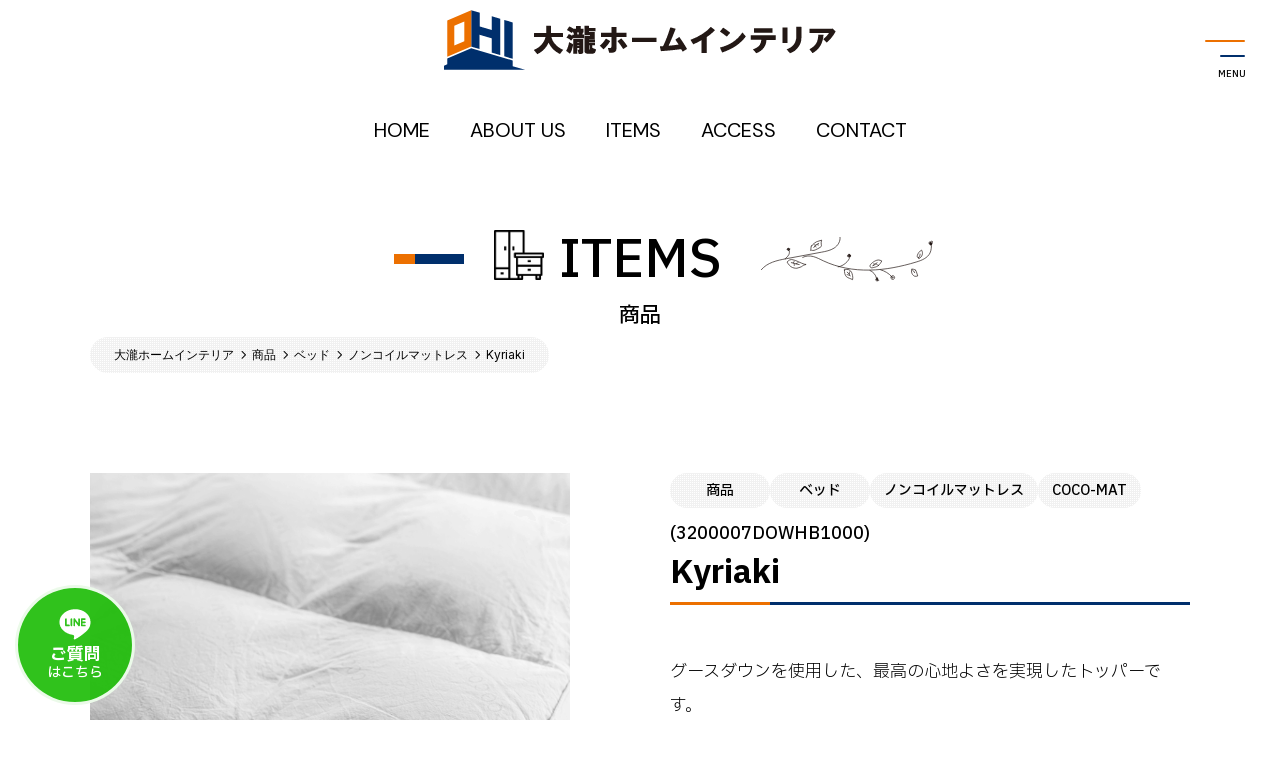

--- FILE ---
content_type: text/html; charset=UTF-8
request_url: https://www.ootaki-home.com/item/kyriaki.html
body_size: 13443
content:

<!DOCTYPE html>
<html dir="ltr" lang="ja" prefix="og: https://ogp.me/ns#">

<head>
	<!-- Google tag (gtag.js) -->
	<script async src="https://www.googletagmanager.com/gtag/js?id=G-KMSS2DK26X"></script>
	<script>
		window.dataLayer = window.dataLayer || [];

		function gtag() {
			dataLayer.push(arguments);
		}
		gtag('js', new Date());

		gtag('config', 'G-KMSS2DK26X');
	</script>


	<meta charset="UTF-8" />
	<meta name="viewport" content="width=device-width,initial-scale=1">
	<meta name="format-detection" content="telephone=no" />

	<!-- <link rel="stylesheet" href="https://www.ootaki-home.com/wp/wp-content/themes/welcart_basic-child/hover.css" type="text/css" media="screen,print" /> -->
	<link rel="stylesheet" href="https://www.ootaki-home.com/wp/wp-content/themes/welcart_basic-child/css/animate.css" type="text/css" />

	<link rel="preconnect" href="https://fonts.googleapis.com">
	<link rel="preconnect" href="https://fonts.gstatic.com" crossorigin>
	<link href="https://fonts.googleapis.com/css2?family=DM+Sans:wght@400;500;700&family=IBM+Plex+Sans+JP:wght@300;500;700&display=swap" rel="preload" as="style">
	<link href="https://fonts.googleapis.com/css2?family=DM+Sans:wght@400;500;700&family=IBM+Plex+Sans+JP:wght@300;500;700&display=swap" rel="stylesheet" media="print" onload="this.media='all'">

	<script src="https://kit.fontawesome.com/f86a753f02.js" crossorigin="anonymous"></script>


	<title>Kyriaki - 大瀧ホームインテリア</title>

		<!-- All in One SEO 4.7.7 - aioseo.com -->
	<meta name="description" content="グースダウンを使用した、最高の心地よさを実現したトッパーです。 頭からつま先まで、快適な柔らかさで体を包みます" />
	<meta name="robots" content="max-image-preview:large" />
	<meta name="author" content="ootaki-home"/>
	<link rel="canonical" href="https://www.ootaki-home.com/item/kyriaki.html" />
	<meta name="generator" content="All in One SEO (AIOSEO) 4.7.7" />
		<meta property="og:locale" content="ja_JP" />
		<meta property="og:site_name" content="大瀧ホームインテリア -" />
		<meta property="og:type" content="article" />
		<meta property="og:title" content="Kyriaki - 大瀧ホームインテリア" />
		<meta property="og:description" content="グースダウンを使用した、最高の心地よさを実現したトッパーです。 頭からつま先まで、快適な柔らかさで体を包みます" />
		<meta property="og:url" content="https://www.ootaki-home.com/item/kyriaki.html" />
		<meta property="article:published_time" content="2024-03-17T10:06:45+00:00" />
		<meta property="article:modified_time" content="2025-10-24T09:55:30+00:00" />
		<meta name="twitter:card" content="summary" />
		<meta name="twitter:title" content="Kyriaki - 大瀧ホームインテリア" />
		<meta name="twitter:description" content="グースダウンを使用した、最高の心地よさを実現したトッパーです。 頭からつま先まで、快適な柔らかさで体を包みます" />
		<script type="application/ld+json" class="aioseo-schema">
			{"@context":"https:\/\/schema.org","@graph":[{"@type":"BlogPosting","@id":"https:\/\/www.ootaki-home.com\/item\/kyriaki.html#blogposting","name":"Kyriaki - \u5927\u7027\u30db\u30fc\u30e0\u30a4\u30f3\u30c6\u30ea\u30a2","headline":"Kyriaki","author":{"@id":"https:\/\/www.ootaki-home.com\/author\/ootaki-home#author"},"publisher":{"@id":"https:\/\/www.ootaki-home.com\/#organization"},"datePublished":"2024-03-17T19:06:45+09:00","dateModified":"2025-10-24T18:55:30+09:00","inLanguage":"ja","mainEntityOfPage":{"@id":"https:\/\/www.ootaki-home.com\/item\/kyriaki.html#webpage"},"isPartOf":{"@id":"https:\/\/www.ootaki-home.com\/item\/kyriaki.html#webpage"},"articleSection":"\u5546\u54c1, \u30d9\u30c3\u30c9, \u30ce\u30f3\u30b3\u30a4\u30eb\u30de\u30c3\u30c8\u30ec\u30b9, COCO-MAT"},{"@type":"BreadcrumbList","@id":"https:\/\/www.ootaki-home.com\/item\/kyriaki.html#breadcrumblist","itemListElement":[{"@type":"ListItem","@id":"https:\/\/www.ootaki-home.com\/#listItem","position":1,"name":"\u5bb6","item":"https:\/\/www.ootaki-home.com\/","nextItem":{"@type":"ListItem","@id":"https:\/\/www.ootaki-home.com\/category\/item#listItem","name":"\u5546\u54c1"}},{"@type":"ListItem","@id":"https:\/\/www.ootaki-home.com\/category\/item#listItem","position":2,"name":"\u5546\u54c1","previousItem":{"@type":"ListItem","@id":"https:\/\/www.ootaki-home.com\/#listItem","name":"\u5bb6"}}]},{"@type":"Organization","@id":"https:\/\/www.ootaki-home.com\/#organization","name":"\u5927\u7027\u30db\u30fc\u30e0\u30a4\u30f3\u30c6\u30ea\u30a2","url":"https:\/\/www.ootaki-home.com\/"},{"@type":"Person","@id":"https:\/\/www.ootaki-home.com\/author\/ootaki-home#author","url":"https:\/\/www.ootaki-home.com\/author\/ootaki-home","name":"ootaki-home","image":{"@type":"ImageObject","@id":"https:\/\/www.ootaki-home.com\/item\/kyriaki.html#authorImage","url":"https:\/\/secure.gravatar.com\/avatar\/9f46a4fdad7b5ab592f1b777c376c22f?s=96&d=mm&r=g","width":96,"height":96,"caption":"ootaki-home"}},{"@type":"WebPage","@id":"https:\/\/www.ootaki-home.com\/item\/kyriaki.html#webpage","url":"https:\/\/www.ootaki-home.com\/item\/kyriaki.html","name":"Kyriaki - \u5927\u7027\u30db\u30fc\u30e0\u30a4\u30f3\u30c6\u30ea\u30a2","description":"\u30b0\u30fc\u30b9\u30c0\u30a6\u30f3\u3092\u4f7f\u7528\u3057\u305f\u3001\u6700\u9ad8\u306e\u5fc3\u5730\u3088\u3055\u3092\u5b9f\u73fe\u3057\u305f\u30c8\u30c3\u30d1\u30fc\u3067\u3059\u3002 \u982d\u304b\u3089\u3064\u307e\u5148\u307e\u3067\u3001\u5feb\u9069\u306a\u67d4\u3089\u304b\u3055\u3067\u4f53\u3092\u5305\u307f\u307e\u3059","inLanguage":"ja","isPartOf":{"@id":"https:\/\/www.ootaki-home.com\/#website"},"breadcrumb":{"@id":"https:\/\/www.ootaki-home.com\/item\/kyriaki.html#breadcrumblist"},"author":{"@id":"https:\/\/www.ootaki-home.com\/author\/ootaki-home#author"},"creator":{"@id":"https:\/\/www.ootaki-home.com\/author\/ootaki-home#author"},"datePublished":"2024-03-17T19:06:45+09:00","dateModified":"2025-10-24T18:55:30+09:00"},{"@type":"WebSite","@id":"https:\/\/www.ootaki-home.com\/#website","url":"https:\/\/www.ootaki-home.com\/","name":"\u5927\u7027\u30db\u30fc\u30e0\u30a4\u30f3\u30c6\u30ea\u30a2","inLanguage":"ja","publisher":{"@id":"https:\/\/www.ootaki-home.com\/#organization"}}]}
		</script>
		<!-- All in One SEO -->

<script type="text/javascript">
/* <![CDATA[ */
window._wpemojiSettings = {"baseUrl":"https:\/\/s.w.org\/images\/core\/emoji\/14.0.0\/72x72\/","ext":".png","svgUrl":"https:\/\/s.w.org\/images\/core\/emoji\/14.0.0\/svg\/","svgExt":".svg","source":{"concatemoji":"https:\/\/www.ootaki-home.com\/wp\/wp-includes\/js\/wp-emoji-release.min.js?ver=6.4.7"}};
/*! This file is auto-generated */
!function(i,n){var o,s,e;function c(e){try{var t={supportTests:e,timestamp:(new Date).valueOf()};sessionStorage.setItem(o,JSON.stringify(t))}catch(e){}}function p(e,t,n){e.clearRect(0,0,e.canvas.width,e.canvas.height),e.fillText(t,0,0);var t=new Uint32Array(e.getImageData(0,0,e.canvas.width,e.canvas.height).data),r=(e.clearRect(0,0,e.canvas.width,e.canvas.height),e.fillText(n,0,0),new Uint32Array(e.getImageData(0,0,e.canvas.width,e.canvas.height).data));return t.every(function(e,t){return e===r[t]})}function u(e,t,n){switch(t){case"flag":return n(e,"\ud83c\udff3\ufe0f\u200d\u26a7\ufe0f","\ud83c\udff3\ufe0f\u200b\u26a7\ufe0f")?!1:!n(e,"\ud83c\uddfa\ud83c\uddf3","\ud83c\uddfa\u200b\ud83c\uddf3")&&!n(e,"\ud83c\udff4\udb40\udc67\udb40\udc62\udb40\udc65\udb40\udc6e\udb40\udc67\udb40\udc7f","\ud83c\udff4\u200b\udb40\udc67\u200b\udb40\udc62\u200b\udb40\udc65\u200b\udb40\udc6e\u200b\udb40\udc67\u200b\udb40\udc7f");case"emoji":return!n(e,"\ud83e\udef1\ud83c\udffb\u200d\ud83e\udef2\ud83c\udfff","\ud83e\udef1\ud83c\udffb\u200b\ud83e\udef2\ud83c\udfff")}return!1}function f(e,t,n){var r="undefined"!=typeof WorkerGlobalScope&&self instanceof WorkerGlobalScope?new OffscreenCanvas(300,150):i.createElement("canvas"),a=r.getContext("2d",{willReadFrequently:!0}),o=(a.textBaseline="top",a.font="600 32px Arial",{});return e.forEach(function(e){o[e]=t(a,e,n)}),o}function t(e){var t=i.createElement("script");t.src=e,t.defer=!0,i.head.appendChild(t)}"undefined"!=typeof Promise&&(o="wpEmojiSettingsSupports",s=["flag","emoji"],n.supports={everything:!0,everythingExceptFlag:!0},e=new Promise(function(e){i.addEventListener("DOMContentLoaded",e,{once:!0})}),new Promise(function(t){var n=function(){try{var e=JSON.parse(sessionStorage.getItem(o));if("object"==typeof e&&"number"==typeof e.timestamp&&(new Date).valueOf()<e.timestamp+604800&&"object"==typeof e.supportTests)return e.supportTests}catch(e){}return null}();if(!n){if("undefined"!=typeof Worker&&"undefined"!=typeof OffscreenCanvas&&"undefined"!=typeof URL&&URL.createObjectURL&&"undefined"!=typeof Blob)try{var e="postMessage("+f.toString()+"("+[JSON.stringify(s),u.toString(),p.toString()].join(",")+"));",r=new Blob([e],{type:"text/javascript"}),a=new Worker(URL.createObjectURL(r),{name:"wpTestEmojiSupports"});return void(a.onmessage=function(e){c(n=e.data),a.terminate(),t(n)})}catch(e){}c(n=f(s,u,p))}t(n)}).then(function(e){for(var t in e)n.supports[t]=e[t],n.supports.everything=n.supports.everything&&n.supports[t],"flag"!==t&&(n.supports.everythingExceptFlag=n.supports.everythingExceptFlag&&n.supports[t]);n.supports.everythingExceptFlag=n.supports.everythingExceptFlag&&!n.supports.flag,n.DOMReady=!1,n.readyCallback=function(){n.DOMReady=!0}}).then(function(){return e}).then(function(){var e;n.supports.everything||(n.readyCallback(),(e=n.source||{}).concatemoji?t(e.concatemoji):e.wpemoji&&e.twemoji&&(t(e.twemoji),t(e.wpemoji)))}))}((window,document),window._wpemojiSettings);
/* ]]> */
</script>
<link rel='stylesheet' id='sbi_styles-css' href='https://www.ootaki-home.com/wp/wp-content/plugins/instagram-feed/css/sbi-styles.min.css?ver=6.6.1' type='text/css' media='all' />
<link rel='stylesheet' id='slick-css' href='https://cdn.jsdelivr.net/npm/slick-carousel@1.8.1/slick/slick.min.css?ver=1.0' type='text/css' media='all' />
<link rel='stylesheet' id='slick-theme-css' href='https://cdn.jsdelivr.net/npm/slick-carousel@1.8.1/slick/slick-theme.min.css?ver=1.0' type='text/css' media='all' />
<link rel='stylesheet' id='aos-css' href='https://www.ootaki-home.com/wp/wp-content/themes/welcart_basic-child/aos.css?ver=1.0.0' type='text/css' media='all' />
<style id='wp-emoji-styles-inline-css' type='text/css'>

	img.wp-smiley, img.emoji {
		display: inline !important;
		border: none !important;
		box-shadow: none !important;
		height: 1em !important;
		width: 1em !important;
		margin: 0 0.07em !important;
		vertical-align: -0.1em !important;
		background: none !important;
		padding: 0 !important;
	}
</style>
<link rel='stylesheet' id='wp-block-library-css' href='https://www.ootaki-home.com/wp/wp-includes/css/dist/block-library/style.min.css?ver=6.4.7' type='text/css' media='all' />
<style id='classic-theme-styles-inline-css' type='text/css'>
/*! This file is auto-generated */
.wp-block-button__link{color:#fff;background-color:#32373c;border-radius:9999px;box-shadow:none;text-decoration:none;padding:calc(.667em + 2px) calc(1.333em + 2px);font-size:1.125em}.wp-block-file__button{background:#32373c;color:#fff;text-decoration:none}
</style>
<style id='global-styles-inline-css' type='text/css'>
body{--wp--preset--color--black: #000000;--wp--preset--color--cyan-bluish-gray: #abb8c3;--wp--preset--color--white: #ffffff;--wp--preset--color--pale-pink: #f78da7;--wp--preset--color--vivid-red: #cf2e2e;--wp--preset--color--luminous-vivid-orange: #ff6900;--wp--preset--color--luminous-vivid-amber: #fcb900;--wp--preset--color--light-green-cyan: #7bdcb5;--wp--preset--color--vivid-green-cyan: #00d084;--wp--preset--color--pale-cyan-blue: #8ed1fc;--wp--preset--color--vivid-cyan-blue: #0693e3;--wp--preset--color--vivid-purple: #9b51e0;--wp--preset--gradient--vivid-cyan-blue-to-vivid-purple: linear-gradient(135deg,rgba(6,147,227,1) 0%,rgb(155,81,224) 100%);--wp--preset--gradient--light-green-cyan-to-vivid-green-cyan: linear-gradient(135deg,rgb(122,220,180) 0%,rgb(0,208,130) 100%);--wp--preset--gradient--luminous-vivid-amber-to-luminous-vivid-orange: linear-gradient(135deg,rgba(252,185,0,1) 0%,rgba(255,105,0,1) 100%);--wp--preset--gradient--luminous-vivid-orange-to-vivid-red: linear-gradient(135deg,rgba(255,105,0,1) 0%,rgb(207,46,46) 100%);--wp--preset--gradient--very-light-gray-to-cyan-bluish-gray: linear-gradient(135deg,rgb(238,238,238) 0%,rgb(169,184,195) 100%);--wp--preset--gradient--cool-to-warm-spectrum: linear-gradient(135deg,rgb(74,234,220) 0%,rgb(151,120,209) 20%,rgb(207,42,186) 40%,rgb(238,44,130) 60%,rgb(251,105,98) 80%,rgb(254,248,76) 100%);--wp--preset--gradient--blush-light-purple: linear-gradient(135deg,rgb(255,206,236) 0%,rgb(152,150,240) 100%);--wp--preset--gradient--blush-bordeaux: linear-gradient(135deg,rgb(254,205,165) 0%,rgb(254,45,45) 50%,rgb(107,0,62) 100%);--wp--preset--gradient--luminous-dusk: linear-gradient(135deg,rgb(255,203,112) 0%,rgb(199,81,192) 50%,rgb(65,88,208) 100%);--wp--preset--gradient--pale-ocean: linear-gradient(135deg,rgb(255,245,203) 0%,rgb(182,227,212) 50%,rgb(51,167,181) 100%);--wp--preset--gradient--electric-grass: linear-gradient(135deg,rgb(202,248,128) 0%,rgb(113,206,126) 100%);--wp--preset--gradient--midnight: linear-gradient(135deg,rgb(2,3,129) 0%,rgb(40,116,252) 100%);--wp--preset--font-size--small: 13px;--wp--preset--font-size--medium: 20px;--wp--preset--font-size--large: 36px;--wp--preset--font-size--x-large: 42px;--wp--preset--spacing--20: 0.44rem;--wp--preset--spacing--30: 0.67rem;--wp--preset--spacing--40: 1rem;--wp--preset--spacing--50: 1.5rem;--wp--preset--spacing--60: 2.25rem;--wp--preset--spacing--70: 3.38rem;--wp--preset--spacing--80: 5.06rem;--wp--preset--shadow--natural: 6px 6px 9px rgba(0, 0, 0, 0.2);--wp--preset--shadow--deep: 12px 12px 50px rgba(0, 0, 0, 0.4);--wp--preset--shadow--sharp: 6px 6px 0px rgba(0, 0, 0, 0.2);--wp--preset--shadow--outlined: 6px 6px 0px -3px rgba(255, 255, 255, 1), 6px 6px rgba(0, 0, 0, 1);--wp--preset--shadow--crisp: 6px 6px 0px rgba(0, 0, 0, 1);}:where(.is-layout-flex){gap: 0.5em;}:where(.is-layout-grid){gap: 0.5em;}body .is-layout-flow > .alignleft{float: left;margin-inline-start: 0;margin-inline-end: 2em;}body .is-layout-flow > .alignright{float: right;margin-inline-start: 2em;margin-inline-end: 0;}body .is-layout-flow > .aligncenter{margin-left: auto !important;margin-right: auto !important;}body .is-layout-constrained > .alignleft{float: left;margin-inline-start: 0;margin-inline-end: 2em;}body .is-layout-constrained > .alignright{float: right;margin-inline-start: 2em;margin-inline-end: 0;}body .is-layout-constrained > .aligncenter{margin-left: auto !important;margin-right: auto !important;}body .is-layout-constrained > :where(:not(.alignleft):not(.alignright):not(.alignfull)){max-width: var(--wp--style--global--content-size);margin-left: auto !important;margin-right: auto !important;}body .is-layout-constrained > .alignwide{max-width: var(--wp--style--global--wide-size);}body .is-layout-flex{display: flex;}body .is-layout-flex{flex-wrap: wrap;align-items: center;}body .is-layout-flex > *{margin: 0;}body .is-layout-grid{display: grid;}body .is-layout-grid > *{margin: 0;}:where(.wp-block-columns.is-layout-flex){gap: 2em;}:where(.wp-block-columns.is-layout-grid){gap: 2em;}:where(.wp-block-post-template.is-layout-flex){gap: 1.25em;}:where(.wp-block-post-template.is-layout-grid){gap: 1.25em;}.has-black-color{color: var(--wp--preset--color--black) !important;}.has-cyan-bluish-gray-color{color: var(--wp--preset--color--cyan-bluish-gray) !important;}.has-white-color{color: var(--wp--preset--color--white) !important;}.has-pale-pink-color{color: var(--wp--preset--color--pale-pink) !important;}.has-vivid-red-color{color: var(--wp--preset--color--vivid-red) !important;}.has-luminous-vivid-orange-color{color: var(--wp--preset--color--luminous-vivid-orange) !important;}.has-luminous-vivid-amber-color{color: var(--wp--preset--color--luminous-vivid-amber) !important;}.has-light-green-cyan-color{color: var(--wp--preset--color--light-green-cyan) !important;}.has-vivid-green-cyan-color{color: var(--wp--preset--color--vivid-green-cyan) !important;}.has-pale-cyan-blue-color{color: var(--wp--preset--color--pale-cyan-blue) !important;}.has-vivid-cyan-blue-color{color: var(--wp--preset--color--vivid-cyan-blue) !important;}.has-vivid-purple-color{color: var(--wp--preset--color--vivid-purple) !important;}.has-black-background-color{background-color: var(--wp--preset--color--black) !important;}.has-cyan-bluish-gray-background-color{background-color: var(--wp--preset--color--cyan-bluish-gray) !important;}.has-white-background-color{background-color: var(--wp--preset--color--white) !important;}.has-pale-pink-background-color{background-color: var(--wp--preset--color--pale-pink) !important;}.has-vivid-red-background-color{background-color: var(--wp--preset--color--vivid-red) !important;}.has-luminous-vivid-orange-background-color{background-color: var(--wp--preset--color--luminous-vivid-orange) !important;}.has-luminous-vivid-amber-background-color{background-color: var(--wp--preset--color--luminous-vivid-amber) !important;}.has-light-green-cyan-background-color{background-color: var(--wp--preset--color--light-green-cyan) !important;}.has-vivid-green-cyan-background-color{background-color: var(--wp--preset--color--vivid-green-cyan) !important;}.has-pale-cyan-blue-background-color{background-color: var(--wp--preset--color--pale-cyan-blue) !important;}.has-vivid-cyan-blue-background-color{background-color: var(--wp--preset--color--vivid-cyan-blue) !important;}.has-vivid-purple-background-color{background-color: var(--wp--preset--color--vivid-purple) !important;}.has-black-border-color{border-color: var(--wp--preset--color--black) !important;}.has-cyan-bluish-gray-border-color{border-color: var(--wp--preset--color--cyan-bluish-gray) !important;}.has-white-border-color{border-color: var(--wp--preset--color--white) !important;}.has-pale-pink-border-color{border-color: var(--wp--preset--color--pale-pink) !important;}.has-vivid-red-border-color{border-color: var(--wp--preset--color--vivid-red) !important;}.has-luminous-vivid-orange-border-color{border-color: var(--wp--preset--color--luminous-vivid-orange) !important;}.has-luminous-vivid-amber-border-color{border-color: var(--wp--preset--color--luminous-vivid-amber) !important;}.has-light-green-cyan-border-color{border-color: var(--wp--preset--color--light-green-cyan) !important;}.has-vivid-green-cyan-border-color{border-color: var(--wp--preset--color--vivid-green-cyan) !important;}.has-pale-cyan-blue-border-color{border-color: var(--wp--preset--color--pale-cyan-blue) !important;}.has-vivid-cyan-blue-border-color{border-color: var(--wp--preset--color--vivid-cyan-blue) !important;}.has-vivid-purple-border-color{border-color: var(--wp--preset--color--vivid-purple) !important;}.has-vivid-cyan-blue-to-vivid-purple-gradient-background{background: var(--wp--preset--gradient--vivid-cyan-blue-to-vivid-purple) !important;}.has-light-green-cyan-to-vivid-green-cyan-gradient-background{background: var(--wp--preset--gradient--light-green-cyan-to-vivid-green-cyan) !important;}.has-luminous-vivid-amber-to-luminous-vivid-orange-gradient-background{background: var(--wp--preset--gradient--luminous-vivid-amber-to-luminous-vivid-orange) !important;}.has-luminous-vivid-orange-to-vivid-red-gradient-background{background: var(--wp--preset--gradient--luminous-vivid-orange-to-vivid-red) !important;}.has-very-light-gray-to-cyan-bluish-gray-gradient-background{background: var(--wp--preset--gradient--very-light-gray-to-cyan-bluish-gray) !important;}.has-cool-to-warm-spectrum-gradient-background{background: var(--wp--preset--gradient--cool-to-warm-spectrum) !important;}.has-blush-light-purple-gradient-background{background: var(--wp--preset--gradient--blush-light-purple) !important;}.has-blush-bordeaux-gradient-background{background: var(--wp--preset--gradient--blush-bordeaux) !important;}.has-luminous-dusk-gradient-background{background: var(--wp--preset--gradient--luminous-dusk) !important;}.has-pale-ocean-gradient-background{background: var(--wp--preset--gradient--pale-ocean) !important;}.has-electric-grass-gradient-background{background: var(--wp--preset--gradient--electric-grass) !important;}.has-midnight-gradient-background{background: var(--wp--preset--gradient--midnight) !important;}.has-small-font-size{font-size: var(--wp--preset--font-size--small) !important;}.has-medium-font-size{font-size: var(--wp--preset--font-size--medium) !important;}.has-large-font-size{font-size: var(--wp--preset--font-size--large) !important;}.has-x-large-font-size{font-size: var(--wp--preset--font-size--x-large) !important;}
.wp-block-navigation a:where(:not(.wp-element-button)){color: inherit;}
:where(.wp-block-post-template.is-layout-flex){gap: 1.25em;}:where(.wp-block-post-template.is-layout-grid){gap: 1.25em;}
:where(.wp-block-columns.is-layout-flex){gap: 2em;}:where(.wp-block-columns.is-layout-grid){gap: 2em;}
.wp-block-pullquote{font-size: 1.5em;line-height: 1.6;}
</style>
<link rel='stylesheet' id='wc-basic-style-css' href='https://www.ootaki-home.com/wp/wp-content/themes/welcart_basic-child/style.css?ver=1.0' type='text/css' media='all' />
<link rel='stylesheet' id='font-awesome-css' href='https://www.ootaki-home.com/wp/wp-content/themes/welcart_basic/font-awesome/font-awesome.min.css?ver=1.0' type='text/css' media='all' />
<link rel='stylesheet' id='luminous-basic-css-css' href='https://www.ootaki-home.com/wp/wp-content/themes/welcart_basic/css/luminous-basic.css?ver=1.0' type='text/css' media='all' />
<link rel='stylesheet' id='wp-pagenavi-css' href='https://www.ootaki-home.com/wp/wp-content/plugins/wp-pagenavi/pagenavi-css.css?ver=2.70' type='text/css' media='all' />
<link rel='stylesheet' id='usces_default_css-css' href='https://www.ootaki-home.com/wp/wp-content/plugins/usc-e-shop/css/usces_default.css?ver=2.11.26.2512161' type='text/css' media='all' />
<link rel='stylesheet' id='dashicons-css' href='https://www.ootaki-home.com/wp/wp-includes/css/dashicons.min.css?ver=6.4.7' type='text/css' media='all' />
<script type="text/javascript" src="//ajax.googleapis.com/ajax/libs/jquery/3.3.1/jquery.min.js?ver=3.3.1" id="jquery-js"></script>
<script type="text/javascript" src="https://www.ootaki-home.com/wp/wp-content/themes/welcart_basic/js/front-customized.js?ver=1.0" id="wc-basic-js-js"></script>
<link rel="https://api.w.org/" href="https://www.ootaki-home.com/wp-json/" /><link rel="alternate" type="application/json" href="https://www.ootaki-home.com/wp-json/wp/v2/posts/4277" /><link rel="EditURI" type="application/rsd+xml" title="RSD" href="https://www.ootaki-home.com/wp/xmlrpc.php?rsd" />
<meta name="generator" content="WordPress 6.4.7" />
<link rel='shortlink' href='https://www.ootaki-home.com/?p=4277' />
<link rel="alternate" type="application/json+oembed" href="https://www.ootaki-home.com/wp-json/oembed/1.0/embed?url=https%3A%2F%2Fwww.ootaki-home.com%2Fitem%2Fkyriaki.html" />
<link rel="alternate" type="text/xml+oembed" href="https://www.ootaki-home.com/wp-json/oembed/1.0/embed?url=https%3A%2F%2Fwww.ootaki-home.com%2Fitem%2Fkyriaki.html&#038;format=xml" />

<meta property="og:title" content="Kyriaki">
<meta property="og:type" content="product">
<meta property="og:description" content="Kyriaki">
<meta property="og:url" content="https://www.ootaki-home.com/item/kyriaki.html">
<meta property="og:image" content="https://www.ootaki-home.com/wp/wp-content/uploads/2024/03/kyriaki_001-150x150.png">
<meta property="og:site_name" content="大瀧ホームインテリア"><meta name="redi-version" content="1.2.5" /><link rel="icon" href="https://www.ootaki-home.com/wp/wp-content/uploads/2024/04/cropped-favicon-32x32.png" sizes="32x32" />
<link rel="icon" href="https://www.ootaki-home.com/wp/wp-content/uploads/2024/04/cropped-favicon-192x192.png" sizes="192x192" />
<link rel="apple-touch-icon" href="https://www.ootaki-home.com/wp/wp-content/uploads/2024/04/cropped-favicon-180x180.png" />
<meta name="msapplication-TileImage" content="https://www.ootaki-home.com/wp/wp-content/uploads/2024/04/cropped-favicon-270x270.png" />
</head>




<body id="under-pg" class="pg-kyriaki">

	<!-- <body class="post-template-default single single-post postid-4277 single-format-standard"> -->

	


	<div id="nav-toggle">
		<div>
			<span></span>
			<span></span>
		</div>
	</div>

	<nav id="g-nav">
		<div id="g-nav-list" class="scrollbox">

			<ul id="dmenu" class="drawer-menu"><li id="menu-item-3434" class="menu-item menu-item-type-custom menu-item-object-custom menu-item-3434"><a href="https://www.ootaki-home.com/wp/">HOME</a></li>
<li id="menu-item-3601" class="menu-item menu-item-type-post_type menu-item-object-page menu-item-3601"><a title="ABOUT US" href="https://www.ootaki-home.com/aboutus">ABOUT US</a></li>
<li id="menu-item-3541" class="menu-item menu-item-type-custom menu-item-object-custom menu-item-has-children menu-item-3541"><a href="#">ITEMS</a><ul class="sub-menu sub-menu-1">	<li id="menu-item-3602" class="menu-item menu-item-type-taxonomy menu-item-object-category menu-item-has-children menu-item-3602"><a href="https://www.ootaki-home.com/category/item/cat-1">一枚板</a><ul class="sub-menu sub-menu-2">		<li id="menu-item-4510" class="menu-item menu-item-type-taxonomy menu-item-object-category menu-item-4510"><a href="https://www.ootaki-home.com/category/item/cat-1/cat-1-1">モンキーポッド</a></li>
		<li id="menu-item-4511" class="menu-item menu-item-type-taxonomy menu-item-object-category menu-item-4511"><a href="https://www.ootaki-home.com/category/item/cat-1/cat-1-2">ウォールナット</a></li>
		<li id="menu-item-4512" class="menu-item menu-item-type-taxonomy menu-item-object-category menu-item-4512"><a href="https://www.ootaki-home.com/category/item/cat-1/cat-1-3">栃（トチ）</a></li>
		<li id="menu-item-4513" class="menu-item menu-item-type-taxonomy menu-item-object-category menu-item-4513"><a href="https://www.ootaki-home.com/category/item/cat-1/cat-1-4">楠（クス）</a></li>
		<li id="menu-item-4514" class="menu-item menu-item-type-taxonomy menu-item-object-category menu-item-4514"><a href="https://www.ootaki-home.com/category/item/cat-1/cat-1-5">その他</a></li>
</ul></li>
	<li id="menu-item-3603" class="menu-item menu-item-type-taxonomy menu-item-object-category menu-item-has-children menu-item-3603"><a href="https://www.ootaki-home.com/category/item/cat-2">リビング</a><ul class="sub-menu sub-menu-2">		<li id="menu-item-3606" class="menu-item menu-item-type-taxonomy menu-item-object-category menu-item-3606"><a href="https://www.ootaki-home.com/category/item/cat-2/cat-2-1">ソファ</a></li>
		<li id="menu-item-3605" class="menu-item menu-item-type-taxonomy menu-item-object-category menu-item-3605"><a href="https://www.ootaki-home.com/category/item/cat-2/cat-2-2">センターテーブル</a></li>
		<li id="menu-item-3604" class="menu-item menu-item-type-taxonomy menu-item-object-category menu-item-3604"><a href="https://www.ootaki-home.com/category/item/cat-2/cat-2-3">TVボード</a></li>
</ul></li>
	<li id="menu-item-3607" class="menu-item menu-item-type-taxonomy menu-item-object-category menu-item-has-children menu-item-3607"><a href="https://www.ootaki-home.com/category/item/cat-3">ダイニング</a><ul class="sub-menu sub-menu-2">		<li id="menu-item-3611" class="menu-item menu-item-type-taxonomy menu-item-object-category menu-item-3611"><a href="https://www.ootaki-home.com/category/item/cat-3/cat-3-1">ダイニングセット</a></li>
		<li id="menu-item-3610" class="menu-item menu-item-type-taxonomy menu-item-object-category menu-item-3610"><a href="https://www.ootaki-home.com/category/item/cat-3/cat-3-2">ダイニングテーブル</a></li>
		<li id="menu-item-3609" class="menu-item menu-item-type-taxonomy menu-item-object-category menu-item-3609"><a href="https://www.ootaki-home.com/category/item/cat-3/cat-3-3">ダイニングチェア</a></li>
		<li id="menu-item-3608" class="menu-item menu-item-type-taxonomy menu-item-object-category menu-item-3608"><a href="https://www.ootaki-home.com/category/item/cat-3/cat-3-4">ダイニングボード</a></li>
		<li id="menu-item-4427" class="menu-item menu-item-type-taxonomy menu-item-object-category menu-item-4427"><a href="https://www.ootaki-home.com/category/item/cat-3/cat-3-5">コタツ</a></li>
</ul></li>
	<li id="menu-item-3612" class="menu-item menu-item-type-taxonomy menu-item-object-category current-post-ancestor current-menu-parent current-post-parent menu-item-has-children menu-item-3612"><a href="https://www.ootaki-home.com/category/item/cat-4">ベッド</a><ul class="sub-menu sub-menu-2">		<li id="menu-item-3615" class="menu-item menu-item-type-taxonomy menu-item-object-category menu-item-3615"><a href="https://www.ootaki-home.com/category/item/cat-4/cat-4-1">ベッドフレーム</a></li>
		<li id="menu-item-3614" class="menu-item menu-item-type-taxonomy menu-item-object-category current-post-ancestor current-menu-parent current-post-parent menu-item-3614"><a href="https://www.ootaki-home.com/category/item/cat-4/cat-4-2">ノンコイルマットレス</a></li>
		<li id="menu-item-3613" class="menu-item menu-item-type-taxonomy menu-item-object-category menu-item-3613"><a href="https://www.ootaki-home.com/category/item/cat-4/cat-4-3">スプリングマットレス</a></li>
		<li id="menu-item-4538" class="menu-item menu-item-type-taxonomy menu-item-object-category current-post-ancestor current-menu-parent current-post-parent menu-item-4538"><a href="https://www.ootaki-home.com/category/item/cat-4/cocomat">COCO-MAT</a></li>
		<li id="menu-item-4539" class="menu-item menu-item-type-taxonomy menu-item-object-category menu-item-4539"><a href="https://www.ootaki-home.com/category/item/cat-4/geltex">GELTEX</a></li>
		<li id="menu-item-4540" class="menu-item menu-item-type-taxonomy menu-item-object-category menu-item-4540"><a href="https://www.ootaki-home.com/category/item/cat-4/bodydoctor">Bodydoctor</a></li>
		<li id="menu-item-4541" class="menu-item menu-item-type-taxonomy menu-item-object-category menu-item-4541"><a href="https://www.ootaki-home.com/category/item/cat-4/sleep-matics">Sleep Matics</a></li>
		<li id="menu-item-4542" class="menu-item menu-item-type-taxonomy menu-item-object-category menu-item-4542"><a href="https://www.ootaki-home.com/category/item/cat-4/flexyflex">flexyflex</a></li>
		<li id="menu-item-4543" class="menu-item menu-item-type-taxonomy menu-item-object-category menu-item-4543"><a href="https://www.ootaki-home.com/category/item/cat-4/zero-gravity">ZERO Gravity</a></li>
</ul></li>
	<li id="menu-item-3616" class="menu-item menu-item-type-taxonomy menu-item-object-category menu-item-3616"><a href="https://www.ootaki-home.com/category/item/cat-5">学習デスク</a></li>
	<li id="menu-item-3617" class="menu-item menu-item-type-taxonomy menu-item-object-category menu-item-3617"><a href="https://www.ootaki-home.com/category/item/cat-6">オフィス家具</a></li>
	<li id="menu-item-3618" class="menu-item menu-item-type-taxonomy menu-item-object-category menu-item-3618"><a href="https://www.ootaki-home.com/category/item/cat-7">時計・小物</a></li>
	<li id="menu-item-3619" class="menu-item menu-item-type-taxonomy menu-item-object-category menu-item-3619"><a href="https://www.ootaki-home.com/category/item/cat-8">アウトレット</a></li>
</ul></li>
<li id="menu-item-3566" class="menu-item menu-item-type-post_type menu-item-object-page menu-item-3566"><a title="ACCESS" href="https://www.ootaki-home.com/access">ACCESS</a></li>
<li id="menu-item-3576" class="menu-item menu-item-type-post_type menu-item-object-page menu-item-3576"><a href="https://www.ootaki-home.com/contact">CONTACT</a></li>
</ul>

		</div>
	</nav>

	<div id="wrapper">

		<header>
			<h1 class="logo">
				<a href="https://www.ootaki-home.com">
					<img class="logo-img" src="https://www.ootaki-home.com/wp/wp-content/themes/welcart_basic-child/img/common/logo.svg" alt="大瀧ホームインテリア" />
				</a>
			</h1>

			<section class="g-menuarea">

				<ul class="g-menu"><li class="menu-item menu-item-type-custom menu-item-object-custom menu-item-3434"><a href="https://www.ootaki-home.com/wp/"><span>HOME</span></a></li>
<li class="menu-item menu-item-type-post_type menu-item-object-page menu-item-3601"><a title="ABOUT US" href="https://www.ootaki-home.com/aboutus"><span>ABOUT US</span></a></li>
<li class="menu-item menu-item-type-custom menu-item-object-custom menu-item-has-children menu-item-3541"><a href="#"><span>ITEMS</span></a><div class="submenuWrap"><ul class="sub-menu">	<li class="menu-item menu-item-type-taxonomy menu-item-object-category menu-item-has-children menu-item-3602"><a href="https://www.ootaki-home.com/category/item/cat-1"><span>一枚板</span></a><div class="submenuWrap-2"><ul class="sub-menu">		<li class="menu-item menu-item-type-taxonomy menu-item-object-category menu-item-4510"><a href="https://www.ootaki-home.com/category/item/cat-1/cat-1-1"><span>モンキーポッド</span></a></li>
		<li class="menu-item menu-item-type-taxonomy menu-item-object-category menu-item-4511"><a href="https://www.ootaki-home.com/category/item/cat-1/cat-1-2"><span>ウォールナット</span></a></li>
		<li class="menu-item menu-item-type-taxonomy menu-item-object-category menu-item-4512"><a href="https://www.ootaki-home.com/category/item/cat-1/cat-1-3"><span>栃（トチ）</span></a></li>
		<li class="menu-item menu-item-type-taxonomy menu-item-object-category menu-item-4513"><a href="https://www.ootaki-home.com/category/item/cat-1/cat-1-4"><span>楠（クス）</span></a></li>
		<li class="menu-item menu-item-type-taxonomy menu-item-object-category menu-item-4514"><a href="https://www.ootaki-home.com/category/item/cat-1/cat-1-5"><span>その他</span></a></li>
</ul></div></li>
	<li class="menu-item menu-item-type-taxonomy menu-item-object-category menu-item-has-children menu-item-3603"><a href="https://www.ootaki-home.com/category/item/cat-2"><span>リビング</span></a><div class="submenuWrap-2"><ul class="sub-menu">		<li class="menu-item menu-item-type-taxonomy menu-item-object-category menu-item-3606"><a href="https://www.ootaki-home.com/category/item/cat-2/cat-2-1"><span>ソファ</span></a></li>
		<li class="menu-item menu-item-type-taxonomy menu-item-object-category menu-item-3605"><a href="https://www.ootaki-home.com/category/item/cat-2/cat-2-2"><span>センターテーブル</span></a></li>
		<li class="menu-item menu-item-type-taxonomy menu-item-object-category menu-item-3604"><a href="https://www.ootaki-home.com/category/item/cat-2/cat-2-3"><span>TVボード</span></a></li>
</ul></div></li>
	<li class="menu-item menu-item-type-taxonomy menu-item-object-category menu-item-has-children menu-item-3607"><a href="https://www.ootaki-home.com/category/item/cat-3"><span>ダイニング</span></a><div class="submenuWrap-2"><ul class="sub-menu">		<li class="menu-item menu-item-type-taxonomy menu-item-object-category menu-item-3611"><a href="https://www.ootaki-home.com/category/item/cat-3/cat-3-1"><span>ダイニングセット</span></a></li>
		<li class="menu-item menu-item-type-taxonomy menu-item-object-category menu-item-3610"><a href="https://www.ootaki-home.com/category/item/cat-3/cat-3-2"><span>ダイニングテーブル</span></a></li>
		<li class="menu-item menu-item-type-taxonomy menu-item-object-category menu-item-3609"><a href="https://www.ootaki-home.com/category/item/cat-3/cat-3-3"><span>ダイニングチェア</span></a></li>
		<li class="menu-item menu-item-type-taxonomy menu-item-object-category menu-item-3608"><a href="https://www.ootaki-home.com/category/item/cat-3/cat-3-4"><span>ダイニングボード</span></a></li>
		<li class="menu-item menu-item-type-taxonomy menu-item-object-category menu-item-4427"><a href="https://www.ootaki-home.com/category/item/cat-3/cat-3-5"><span>コタツ</span></a></li>
</ul></div></li>
	<li class="menu-item menu-item-type-taxonomy menu-item-object-category current-post-ancestor current-menu-parent current-post-parent menu-item-has-children menu-item-3612"><a href="https://www.ootaki-home.com/category/item/cat-4"><span>ベッド</span></a><div class="submenuWrap-2"><ul class="sub-menu">		<li class="menu-item menu-item-type-taxonomy menu-item-object-category menu-item-3615"><a href="https://www.ootaki-home.com/category/item/cat-4/cat-4-1"><span>ベッドフレーム</span></a></li>
		<li class="menu-item menu-item-type-taxonomy menu-item-object-category current-post-ancestor current-menu-parent current-post-parent menu-item-3614"><a href="https://www.ootaki-home.com/category/item/cat-4/cat-4-2"><span>ノンコイルマットレス</span></a></li>
		<li class="menu-item menu-item-type-taxonomy menu-item-object-category menu-item-3613"><a href="https://www.ootaki-home.com/category/item/cat-4/cat-4-3"><span>スプリングマットレス</span></a></li>
		<li class="menu-item menu-item-type-taxonomy menu-item-object-category current-post-ancestor current-menu-parent current-post-parent menu-item-4538"><a href="https://www.ootaki-home.com/category/item/cat-4/cocomat"><span>COCO-MAT</span></a></li>
		<li class="menu-item menu-item-type-taxonomy menu-item-object-category menu-item-4539"><a href="https://www.ootaki-home.com/category/item/cat-4/geltex"><span>GELTEX</span></a></li>
		<li class="menu-item menu-item-type-taxonomy menu-item-object-category menu-item-4540"><a href="https://www.ootaki-home.com/category/item/cat-4/bodydoctor"><span>Bodydoctor</span></a></li>
		<li class="menu-item menu-item-type-taxonomy menu-item-object-category menu-item-4541"><a href="https://www.ootaki-home.com/category/item/cat-4/sleep-matics"><span>Sleep Matics</span></a></li>
		<li class="menu-item menu-item-type-taxonomy menu-item-object-category menu-item-4542"><a href="https://www.ootaki-home.com/category/item/cat-4/flexyflex"><span>flexyflex</span></a></li>
		<li class="menu-item menu-item-type-taxonomy menu-item-object-category menu-item-4543"><a href="https://www.ootaki-home.com/category/item/cat-4/zero-gravity"><span>ZERO Gravity</span></a></li>
</ul></div></li>
	<li class="menu-item menu-item-type-taxonomy menu-item-object-category menu-item-3616"><a href="https://www.ootaki-home.com/category/item/cat-5"><span>学習デスク</span></a></li>
	<li class="menu-item menu-item-type-taxonomy menu-item-object-category menu-item-3617"><a href="https://www.ootaki-home.com/category/item/cat-6"><span>オフィス家具</span></a></li>
	<li class="menu-item menu-item-type-taxonomy menu-item-object-category menu-item-3618"><a href="https://www.ootaki-home.com/category/item/cat-7"><span>時計・小物</span></a></li>
	<li class="menu-item menu-item-type-taxonomy menu-item-object-category menu-item-3619"><a href="https://www.ootaki-home.com/category/item/cat-8"><span>アウトレット</span></a></li>
</ul></div></li>
<li class="menu-item menu-item-type-post_type menu-item-object-page menu-item-3566"><a title="ACCESS" href="https://www.ootaki-home.com/access"><span>ACCESS</span></a></li>
<li class="menu-item menu-item-type-post_type menu-item-object-page menu-item-3576"><a href="https://www.ootaki-home.com/contact"><span>CONTACT</span></a></li>
</ul>
			</section>

			<ul class="sns-menu">
				<li data-aos="fade-left"><a href="https://www.facebook.com/people/%E6%A0%AA%E5%BC%8F%E4%BC%9A%E7%A4%BE%E5%A4%A7%E7%80%A7%E3%83%9B%E3%83%BC%E3%83%A0%E3%82%A4%E3%83%B3%E3%83%86%E3%83%AA%E3%82%A2/100039883674810" target="_blank" class="facebook"><i class="fab fa-facebook-f"></i></a></li>
				<!-- <li data-aos="fade-left" data-aos-delay="100"><a href="#" class="twitter"><i class="fab fa-twitter"></i></a></li> -->
				<li data-aos="fade-left" data-aos-delay="200"><a href="https://www.instagram.com/ootaki.interior/" target="_blank" class="insta"><i class="fab fa-instagram"></i></a></li>
			</ul>
		</header>
<article class="content under under-items">

	<h2 class="pg-hd">
		<span data-jp="商品">ITEMS</span>
	</h2>


	<section class="pan">
	<div class="pan-inner">
		<!-- Breadcrumb NavXT 7.3.1 -->
<span property="itemListElement" typeof="ListItem"><a property="item" typeof="WebPage" title="大瀧ホームインテリアへ移動する" href="https://www.ootaki-home.com" class="home" ><span property="name">大瀧ホームインテリア</span></a><meta property="position" content="1"></span><span property="itemListElement" typeof="ListItem"><a property="item" typeof="WebPage" title="Go to the 商品 category archives." href="https://www.ootaki-home.com/category/item" class="taxonomy category" ><span property="name">商品</span></a><meta property="position" content="2"></span><span property="itemListElement" typeof="ListItem"><a property="item" typeof="WebPage" title="Go to the ベッド category archives." href="https://www.ootaki-home.com/category/item/cat-4" class="taxonomy category" ><span property="name">ベッド</span></a><meta property="position" content="3"></span><span property="itemListElement" typeof="ListItem"><a property="item" typeof="WebPage" title="Go to the ノンコイルマットレス category archives." href="https://www.ootaki-home.com/category/item/cat-4/cat-4-2" class="taxonomy category" ><span property="name">ノンコイルマットレス</span></a><meta property="position" content="4"></span><span property="itemListElement" typeof="ListItem"><span property="name" class="post post-post current-item">Kyriaki</span><meta property="url" content="https://www.ootaki-home.com/item/kyriaki.html"><meta property="position" content="5"></span>	</div>
</section>


	
	
	<section class="item-detail" id="post-4277">
		<div class="inner">


			<div class="itemimg-wrap" _data-aos="fade-up">

				

				<div id="i_slider1">

					<div class="slide-item">
						<a href="https://www.ootaki-home.com/wp/wp-content/uploads/2024/03/kyriaki_001.png"><img width="500" height="500" src="https://www.ootaki-home.com/wp/wp-content/uploads/2024/03/kyriaki_001-768x768.png" class="attachment-500x500 size-500x500" alt="3200007DOWHB1000" decoding="async" fetchpriority="high" srcset="https://www.ootaki-home.com/wp/wp-content/uploads/2024/03/kyriaki_001-768x768.png 768w, https://www.ootaki-home.com/wp/wp-content/uploads/2024/03/kyriaki_001-150x150.png 150w, https://www.ootaki-home.com/wp/wp-content/uploads/2024/03/kyriaki_001.png 800w" sizes="(max-width: 500px) 100vw, 500px" /></a>
					</div>

					
				</div>

				<ul id="thumbnail-list1" class="thumbnail-list">

					<li class="thumbnail-item"><img width="135" height="135" src="https://www.ootaki-home.com/wp/wp-content/uploads/2024/03/kyriaki_001-150x150.png" class="attachment-135x135 size-135x135" alt="3200007DOWHB1000" decoding="async" srcset="https://www.ootaki-home.com/wp/wp-content/uploads/2024/03/kyriaki_001-150x150.png 150w, https://www.ootaki-home.com/wp/wp-content/uploads/2024/03/kyriaki_001-768x768.png 768w, https://www.ootaki-home.com/wp/wp-content/uploads/2024/03/kyriaki_001.png 800w" sizes="(max-width: 135px) 100vw, 135px" /></li>

					
				</ul>


			</div>


			<div>

				<ul class="cat">
										<li>商品</li>
										<li>ベッド</li>
										<li>ノンコイルマットレス</li>
										<li>COCO-MAT</li>
									</ul>

				<span class="itemcode">(3200007DOWHB1000)</span>
				<h3>Kyriaki</h3>

								<div class="item-description">
					<p>グースダウンを使用した、最高の心地よさを実現したトッパーです。<br />
頭からつま先まで、快適な柔らかさで体を包みます。<br />
カバーも取り外して洗えます。</p>
<p>サイズ</p>
<p>セミシングル、シングル、セミダブル、ダブル、ワイドダブル、クイーン、ツインの七種類のサイズが対応可能です。</p>
<p>材質</p>
<p>グースダウン、コットン</p>
<p>詳しい情報は<a href="https://coco-mat-japan.jp/topper/kyriaki">こちら</a>へ</p>
				</div>

				
				
				
				
				<a href="https://www.ootaki-home.com/contact" class="contact-btn"><i class="far fa-envelope"></i>お問い合わせはこちら</a>

				<ul class="sns">
	<li class="fblike">
		<div class="fb-like" data-href="https://www.ootaki-home.com/item/kyriaki.html" data-layout="button" data-action="like" data-size="large" data-show-faces="false" data-share="false"></div>
	</li>
	<li class="fb"><a href="http://www.facebook.com/share.php?u=https://www.ootaki-home.com/item/kyriaki.html" onclick="window.open(this.href, 'FBwindow', 'width=650, height=450, menubar=no, toolbar=no, scrollbars=yes'); return false;" class="clearfix"><img src="https://www.ootaki-home.com/wp/wp-content/themes/welcart_basic-child/img/icon/s-fb.png" />シェア</a></li>
	<li class="tw"><a href="http://twitter.com/intent/tweet?url=https://www.ootaki-home.com/item/kyriaki.html&text=Kyriaki" target="_blank"><img src="https://www.ootaki-home.com/wp/wp-content/themes/welcart_basic-child/img/icon/s-tw.png"></a></li>
	<li class="hb"><a href="http://b.hatena.ne.jp/entry/https://www.ootaki-home.com/item/kyriaki.html" class="hatena-bookmark-button" data-hatena-bookmark-title="Kyriaki" data-hatena-bookmark-layout="simple" title="このエントリーをはてなブックマークに追加" target="_blank"><img src="https://www.ootaki-home.com/wp/wp-content/themes/welcart_basic-child/img/icon/s-hb.png" /></a></li>
	<li class="pk"><a href="http://getpocket.com/edit?url=https://www.ootaki-home.com/item/kyriaki.html&title=Kyriaki" onclick="window.open(this.href, 'FBwindow', 'width=550, height=350, menubar=no, toolbar=no, scrollbars=yes'); return false;"><img src="https://www.ootaki-home.com/wp/wp-content/themes/welcart_basic-child/img/icon/s-pk.png" /></a></li>
</ul>



				<div class="detail-box">
									</div><!-- .detail-box -->


				<div class="item-info">
					
					<form action="https://www.ootaki-home.com/usces-cart" method="post">

												<div class="skuform">
														<div class="skuname">Kyriaki　SSサイズ</div>
							
							
							
							
							<div class="field">
								<div class="zaikostatus">在庫状態 : 在庫有り</div>

								
								<div class="field_price">
																		¥0<em class="tax">（税込）</em>								</div>
															</div>

														<div class="c-box">
								<span class="quantity">数量<input name="quant[4277][3200007DOWHB1000]" type="text" id="quant[4277][3200007DOWHB1000]" class="skuquantity" value="1" onKeyDown="if (event.keyCode == 13) {return false;}" /></span>
								<span class="cart-button"><input name="zaikonum[4277][3200007DOWHB1000]" type="hidden" id="zaikonum[4277][3200007DOWHB1000]" value="4" />
<input name="zaiko[4277][3200007DOWHB1000]" type="hidden" id="zaiko[4277][3200007DOWHB1000]" value="0" />
<input name="gptekiyo[4277][3200007DOWHB1000]" type="hidden" id="gptekiyo[4277][3200007DOWHB1000]" value="0" />
<input name="skuPrice[4277][3200007DOWHB1000]" type="hidden" id="skuPrice[4277][3200007DOWHB1000]" value="0" />
<input name="inCart[4277][3200007DOWHB1000]" type="submit" id="inCart[4277][3200007DOWHB1000]" class="skubutton" value="&#xf07a;&nbsp;&nbsp;カートへ入れる" onclick="return uscesCart.intoCart( '4277','3200007DOWHB1000' )" /><input name="usces_referer" type="hidden" value="/item/kyriaki.html" />
</span>
							</div>
														<div class="error_message"></div>
						</div><!-- .skuform -->
												<div class="skuform">
														<div class="skuname">Kyriaki　Sサイズ</div>
							
							
							
							
							<div class="field">
								<div class="zaikostatus">在庫状態 : 在庫有り</div>

								
								<div class="field_price">
																		¥0<em class="tax">（税込）</em>								</div>
															</div>

														<div class="c-box">
								<span class="quantity">数量<input name="quant[4277][3200007DOWHB2000]" type="text" id="quant[4277][3200007DOWHB2000]" class="skuquantity" value="1" onKeyDown="if (event.keyCode == 13) {return false;}" /></span>
								<span class="cart-button"><input name="zaikonum[4277][3200007DOWHB2000]" type="hidden" id="zaikonum[4277][3200007DOWHB2000]" value="16" />
<input name="zaiko[4277][3200007DOWHB2000]" type="hidden" id="zaiko[4277][3200007DOWHB2000]" value="0" />
<input name="gptekiyo[4277][3200007DOWHB2000]" type="hidden" id="gptekiyo[4277][3200007DOWHB2000]" value="0" />
<input name="skuPrice[4277][3200007DOWHB2000]" type="hidden" id="skuPrice[4277][3200007DOWHB2000]" value="0" />
<input name="inCart[4277][3200007DOWHB2000]" type="submit" id="inCart[4277][3200007DOWHB2000]" class="skubutton" value="&#xf07a;&nbsp;&nbsp;カートへ入れる" onclick="return uscesCart.intoCart( '4277','3200007DOWHB2000' )" /><input name="usces_referer" type="hidden" value="/item/kyriaki.html" />
</span>
							</div>
														<div class="error_message"></div>
						</div><!-- .skuform -->
												<div class="skuform">
														<div class="skuname">Kyriaki　SDサイズ</div>
							
							
							
							
							<div class="field">
								<div class="zaikostatus">在庫状態 : 在庫有り</div>

								
								<div class="field_price">
																		¥0<em class="tax">（税込）</em>								</div>
															</div>

														<div class="c-box">
								<span class="quantity">数量<input name="quant[4277][3200007DOWHB3000]" type="text" id="quant[4277][3200007DOWHB3000]" class="skuquantity" value="1" onKeyDown="if (event.keyCode == 13) {return false;}" /></span>
								<span class="cart-button"><input name="zaikonum[4277][3200007DOWHB3000]" type="hidden" id="zaikonum[4277][3200007DOWHB3000]" value="3" />
<input name="zaiko[4277][3200007DOWHB3000]" type="hidden" id="zaiko[4277][3200007DOWHB3000]" value="0" />
<input name="gptekiyo[4277][3200007DOWHB3000]" type="hidden" id="gptekiyo[4277][3200007DOWHB3000]" value="0" />
<input name="skuPrice[4277][3200007DOWHB3000]" type="hidden" id="skuPrice[4277][3200007DOWHB3000]" value="0" />
<input name="inCart[4277][3200007DOWHB3000]" type="submit" id="inCart[4277][3200007DOWHB3000]" class="skubutton" value="&#xf07a;&nbsp;&nbsp;カートへ入れる" onclick="return uscesCart.intoCart( '4277','3200007DOWHB3000' )" /><input name="usces_referer" type="hidden" value="/item/kyriaki.html" />
</span>
							</div>
														<div class="error_message"></div>
						</div><!-- .skuform -->
												<div class="skuform">
														<div class="skuname">Kyriaki　Dサイズ</div>
							
							
							
							
							<div class="field">
								<div class="zaikostatus">在庫状態 : 在庫有り</div>

								
								<div class="field_price">
																		¥0<em class="tax">（税込）</em>								</div>
															</div>

														<div class="c-box">
								<span class="quantity">数量<input name="quant[4277][3200007DOWHB4000]" type="text" id="quant[4277][3200007DOWHB4000]" class="skuquantity" value="1" onKeyDown="if (event.keyCode == 13) {return false;}" /></span>
								<span class="cart-button"><input name="zaikonum[4277][3200007DOWHB4000]" type="hidden" id="zaikonum[4277][3200007DOWHB4000]" value="4" />
<input name="zaiko[4277][3200007DOWHB4000]" type="hidden" id="zaiko[4277][3200007DOWHB4000]" value="0" />
<input name="gptekiyo[4277][3200007DOWHB4000]" type="hidden" id="gptekiyo[4277][3200007DOWHB4000]" value="0" />
<input name="skuPrice[4277][3200007DOWHB4000]" type="hidden" id="skuPrice[4277][3200007DOWHB4000]" value="0" />
<input name="inCart[4277][3200007DOWHB4000]" type="submit" id="inCart[4277][3200007DOWHB4000]" class="skubutton" value="&#xf07a;&nbsp;&nbsp;カートへ入れる" onclick="return uscesCart.intoCart( '4277','3200007DOWHB4000' )" /><input name="usces_referer" type="hidden" value="/item/kyriaki.html" />
</span>
							</div>
														<div class="error_message"></div>
						</div><!-- .skuform -->
												<div class="skuform">
														<div class="skuname">Kyriaki　WDサイズ</div>
							
							
							
							
							<div class="field">
								<div class="zaikostatus">在庫状態 : 在庫有り</div>

								
								<div class="field_price">
																		¥0<em class="tax">（税込）</em>								</div>
															</div>

														<div class="c-box">
								<span class="quantity">数量<input name="quant[4277][3200007DOWHB5000]" type="text" id="quant[4277][3200007DOWHB5000]" class="skuquantity" value="1" onKeyDown="if (event.keyCode == 13) {return false;}" /></span>
								<span class="cart-button"><input name="zaikonum[4277][3200007DOWHB5000]" type="hidden" id="zaikonum[4277][3200007DOWHB5000]" value="4" />
<input name="zaiko[4277][3200007DOWHB5000]" type="hidden" id="zaiko[4277][3200007DOWHB5000]" value="0" />
<input name="gptekiyo[4277][3200007DOWHB5000]" type="hidden" id="gptekiyo[4277][3200007DOWHB5000]" value="0" />
<input name="skuPrice[4277][3200007DOWHB5000]" type="hidden" id="skuPrice[4277][3200007DOWHB5000]" value="0" />
<input name="inCart[4277][3200007DOWHB5000]" type="submit" id="inCart[4277][3200007DOWHB5000]" class="skubutton" value="&#xf07a;&nbsp;&nbsp;カートへ入れる" onclick="return uscesCart.intoCart( '4277','3200007DOWHB5000' )" /><input name="usces_referer" type="hidden" value="/item/kyriaki.html" />
</span>
							</div>
														<div class="error_message"></div>
						</div><!-- .skuform -->
												<div class="skuform">
														<div class="skuname">Kyriaki　Qサイズ</div>
							
							
							
							
							<div class="field">
								<div class="zaikostatus">在庫状態 : 在庫有り</div>

								
								<div class="field_price">
																		¥0<em class="tax">（税込）</em>								</div>
															</div>

														<div class="c-box">
								<span class="quantity">数量<input name="quant[4277][3200007DOWHB6000]" type="text" id="quant[4277][3200007DOWHB6000]" class="skuquantity" value="1" onKeyDown="if (event.keyCode == 13) {return false;}" /></span>
								<span class="cart-button"><input name="zaikonum[4277][3200007DOWHB6000]" type="hidden" id="zaikonum[4277][3200007DOWHB6000]" value="6" />
<input name="zaiko[4277][3200007DOWHB6000]" type="hidden" id="zaiko[4277][3200007DOWHB6000]" value="0" />
<input name="gptekiyo[4277][3200007DOWHB6000]" type="hidden" id="gptekiyo[4277][3200007DOWHB6000]" value="0" />
<input name="skuPrice[4277][3200007DOWHB6000]" type="hidden" id="skuPrice[4277][3200007DOWHB6000]" value="0" />
<input name="inCart[4277][3200007DOWHB6000]" type="submit" id="inCart[4277][3200007DOWHB6000]" class="skubutton" value="&#xf07a;&nbsp;&nbsp;カートへ入れる" onclick="return uscesCart.intoCart( '4277','3200007DOWHB6000' )" /><input name="usces_referer" type="hidden" value="/item/kyriaki.html" />
</span>
							</div>
														<div class="error_message"></div>
						</div><!-- .skuform -->
												<div class="skuform">
														<div class="skuname">Kyriaki　TWサイズ</div>
							
							
							
							
							<div class="field">
								<div class="zaikostatus">在庫状態 : 在庫有り</div>

								
								<div class="field_price">
																		¥0<em class="tax">（税込）</em>								</div>
															</div>

														<div class="c-box">
								<span class="quantity">数量<input name="quant[4277][3200007DOWHB8000]" type="text" id="quant[4277][3200007DOWHB8000]" class="skuquantity" value="1" onKeyDown="if (event.keyCode == 13) {return false;}" /></span>
								<span class="cart-button"><input name="zaikonum[4277][3200007DOWHB8000]" type="hidden" id="zaikonum[4277][3200007DOWHB8000]" value="3" />
<input name="zaiko[4277][3200007DOWHB8000]" type="hidden" id="zaiko[4277][3200007DOWHB8000]" value="0" />
<input name="gptekiyo[4277][3200007DOWHB8000]" type="hidden" id="gptekiyo[4277][3200007DOWHB8000]" value="0" />
<input name="skuPrice[4277][3200007DOWHB8000]" type="hidden" id="skuPrice[4277][3200007DOWHB8000]" value="0" />
<input name="inCart[4277][3200007DOWHB8000]" type="submit" id="inCart[4277][3200007DOWHB8000]" class="skubutton" value="&#xf07a;&nbsp;&nbsp;カートへ入れる" onclick="return uscesCart.intoCart( '4277','3200007DOWHB8000' )" /><input name="usces_referer" type="hidden" value="/item/kyriaki.html" />
</span>
							</div>
														<div class="error_message"></div>
						</div><!-- .skuform -->
						
											</form>
									</div><!-- .item-info -->


				


			</div>



		</div>
	</section>



	


	<section class="shopinfo shopinfo-1">

	<figure class="shopinfo__img">
		<img class="_shop-img" src="https://www.ootaki-home.com/wp/wp-content/themes/welcart_basic-child/img/top/shop-1_2.webp" alt="" />
	</figure>


	<div>
		<figure class="logo-wrap"><img class="logo-img" src="https://www.ootaki-home.com/wp/wp-content/themes/welcart_basic-child/img/common/logo.svg" alt="大瀧ホームインテリア" />
		</figure>
		<p class="u-sp-alc">
			〒321-4331　栃木県真岡市白布ヶ丘7-21<br>
			TEL 0285-82-2469　<br class="br-sp">フリーダイヤル 0120-28-8601<br>
			営業時間 <br class="br-sp">平日 10:30～19:00 土日祝 10:00～19:00<br>
			定休日 第1・第2 水曜日、第3・第4 火曜日
		</p>
	</div>

	<iframe src="https://www.google.com/maps/embed?pb=!1m18!1m12!1m3!1d3209.816773573104!2d139.99841531520596!3d36.4378129800247!2m3!1f0!2f0!3f0!3m2!1i1024!2i768!4f13.1!3m3!1m2!1s0x601f57f50b33e5a5%3A0x78d2aea68ab2df7d!2z44ix5aSn54Cn44Ob44O844Og44Kk44Oz44OG44Oq44Ki!5e0!3m2!1sja!2sjp!4v1676084235230!5m2!1sja!2sjp" width="600" height="450" style="border:0;" allowfullscreen="" loading="lazy" referrerpolicy="no-referrer-when-downgrade"></iframe>


</section>

<section class="shopinfo shopinfo-2">


	<figure class="shopinfo__img">
		<picture>
			<source media="(max-width: 767px)" srcset="https://www.ootaki-home.com/wp/wp-content/themes/welcart_basic-child/img/top/shop-2_3-smp.webp?01">
			<source media="(min-width: 768px)" srcset="https://www.ootaki-home.com/wp/wp-content/themes/welcart_basic-child/img/top/shop-2_3.webp?01">
			<img class="_shop-img" src="https://www.ootaki-home.com/wp/wp-content/themes/welcart_basic-child/img/top/shop-2_3.webp?01" alt="COCO-MAT OKUROJI TOKYO" />
		</picture>

		<!-- <img class="_shop-img" src="https://www.ootaki-home.com/wp/wp-content/themes/welcart_basic-child/img/top/shop-1_2.webp" alt="" /> -->
	</figure>




	<div>
		<figure class="logo-wrap logo-wrap--cocomat"><img class="logo-img logo-img--cocomat" src="https://www.ootaki-home.com/wp/wp-content/themes/welcart_basic-child/img/common/cocomat.png" alt="COCOMAT" />
			OKUROJI TOKYO
		</figure>
		<p class="u-sp-alc">
			〒100-0011　東京都千代田区内幸町1-7-1 OKUROJI-G11<br>
			TEL 03-6380-7955　<br class="br-sp">FAX 03−6800−2546<br>
			営業時間 <br class="br-sp">11:00～19:00
		</p>
	</div>

	<iframe class="map" src="https://www.google.com/maps/embed?pb=!1m18!1m12!1m3!1d3241.232399308828!2d139.75710732602656!3d35.67127923052023!2m3!1f0!2f0!3f0!3m2!1i1024!2i768!4f13.1!3m3!1m2!1s0x60188b72c36316a3%3A0xe80cc187eaf726aa!2z5pel5q-U6LC3T0tVUk9KSQ!5e0!3m2!1sja!2sjp!4v1711632905960!5m2!1sja!2sjp" width="600" height="450" style="border:0;" allowfullscreen="" loading="lazy" referrerpolicy="no-referrer-when-downgrade"></iframe>


</section>

</article>


<footer>
	<div class="f-inner">
		<span class="copyright">Copyright (C) OOTAKI HOME INTERIOR. All Rights Reserved.</span>
	</div>
</footer>


<div id="line-btn">
	<a href="https://lin.ee/C2hjPmd" class="line-btn" onclick="sendGtagAndRedirect(event)"><strong>ご質問</strong>はこちら</a>

	<script>
		function sendGtagAndRedirect(event) {
			event.preventDefault();

			// 遷移先URLを変数に保存
			const url = event.currentTarget.href;

			// GAイベント送信
			gtag('event', 'click_line_button', {
				event_category: 'LINE',
				event_label: 'LINE質問ボタン'
			});

			// 少し待ってから遷移
			setTimeout(function() {
				window.location.href = url;
			}, 300);
		}
	</script>

</div>

<div id="btm-btn">
	<ul>
		<li><a href="#" class="pagetop"><i class="far fa-angle-up"></i></a></li>
	</ul>
</div>


</div>

	<script type='text/javascript'>
		uscesL10n = {
			
			'ajaxurl': "https://www.ootaki-home.com/wp/wp-admin/admin-ajax.php",
			'loaderurl': "https://www.ootaki-home.com/wp/wp-content/plugins/usc-e-shop/images/loading.gif",
			'post_id': "4277",
			'cart_number': "3564",
			'is_cart_row': false,
			'opt_esse': new Array(  ),
			'opt_means': new Array(  ),
			'mes_opts': new Array(  ),
			'key_opts': new Array(  ),
			'previous_url': "https://www.ootaki-home.com",
			'itemRestriction': "",
			'itemOrderAcceptable': "0",
			'uscespage': "",
			'uscesid': "MGJmMzllNjJhOTQzMjc3NWM2ODkzMWFhNDUxN2FlMGM4MzJjNjM5OWNmMmVkNWE2X2FjdGluZ18wX0E%3D",
			'wc_nonce': "7fb009cfc8"
		}
	</script>
	<script type='text/javascript' src='https://www.ootaki-home.com/wp/wp-content/plugins/usc-e-shop/js/usces_cart.js'></script>
				<script type='text/javascript'>
	(function($) {
	uscesCart = {
		intoCart : function (post_id, sku) {
			var zaikonum = $("[id='zaikonum["+post_id+"]["+sku+"]']").val();
			var zaiko = $("[id='zaiko["+post_id+"]["+sku+"]']").val();
			if( ( uscesL10n.itemOrderAcceptable != '1' && zaiko != '0' && zaiko != '1' ) || ( uscesL10n.itemOrderAcceptable != '1' && parseInt(zaikonum) == 0 ) ){
				alert('只今在庫切れです。');
				return false;
			}

			var mes = '';
			if( $("[id='quant["+post_id+"]["+sku+"]']").length ){
				var quant = $("[id='quant["+post_id+"]["+sku+"]']").val();
				if( quant == '0' || quant == '' || !(uscesCart.isNum(quant))){
					mes += "数量を正しく入力してください。\n";
				}
				var checknum = '';
				var checkmode = '';
				if( parseInt(uscesL10n.itemRestriction) <= parseInt(zaikonum) && uscesL10n.itemRestriction != '' && uscesL10n.itemRestriction != '0' && zaikonum != '' ) {
					checknum = uscesL10n.itemRestriction;
					checkmode ='rest';
				} else if( uscesL10n.itemOrderAcceptable != '1' && parseInt(uscesL10n.itemRestriction) > parseInt(zaikonum) && uscesL10n.itemRestriction != '' && uscesL10n.itemRestriction != '0' && zaikonum != '' ) {
					checknum = zaikonum;
					checkmode ='zaiko';
				} else if( uscesL10n.itemOrderAcceptable != '1' && (uscesL10n.itemRestriction == '' || uscesL10n.itemRestriction == '0') && zaikonum != '' ) {
					checknum = zaikonum;
					checkmode ='zaiko';
				} else if( uscesL10n.itemRestriction != '' && uscesL10n.itemRestriction != '0' && ( zaikonum == '' || zaikonum == '0' || parseInt(uscesL10n.itemRestriction) > parseInt(zaikonum) ) ) {
					checknum = uscesL10n.itemRestriction;
					checkmode ='rest';
				}

				if( parseInt(quant) > parseInt(checknum) && checknum != '' ){
					if(checkmode == 'rest'){
						mes += 'この商品は一度に'+checknum+'までの数量制限があります。'+"\n";
					}else{
						mes += 'この商品の在庫は残り'+checknum+'です。'+"\n";
					}
				}
			}
			for(i=0; i<uscesL10n.key_opts.length; i++){
				if( uscesL10n.opt_esse[i] == '1' ){
					var skuob = $("[id='itemOption["+post_id+"]["+sku+"]["+uscesL10n.key_opts[i]+"]']");
					var itemOption = "itemOption["+post_id+"]["+sku+"]["+uscesL10n.key_opts[i]+"]";
					var opt_obj_radio = $(":radio[name*='"+itemOption+"']");
					var opt_obj_checkbox = $(":checkbox[name*='"+itemOption+"']:checked");

					if( uscesL10n.opt_means[i] == '3' ){

						if( !opt_obj_radio.is(':checked') ){
							mes += uscesL10n.mes_opts[i]+"\n";
						}

					}else if( uscesL10n.opt_means[i] == '4' ){

						if( !opt_obj_checkbox.length ){
							mes += uscesL10n.mes_opts[i]+"\n";
						}

					}else{

						if( skuob.length ){
							if( uscesL10n.opt_means[i] == 0 && skuob.val() == '#NONE#' ){
								mes += uscesL10n.mes_opts[i]+"\n";
							}else if( uscesL10n.opt_means[i] == 1 && ( skuob.val() == '' || skuob.val() == '#NONE#' ) ){
								mes += uscesL10n.mes_opts[i]+"\n";
							}else if( uscesL10n.opt_means[i] >= 2 && skuob.val() == '' ){
								mes += uscesL10n.mes_opts[i]+"\n";
							}
						}
					}
				}
			}

						
			if( mes != '' ){
				alert( mes );
				return false;
			}else{
				return true;
			}
		},

		isNum : function (num) {
			if (num.match(/[^0-9]/g)) {
				return false;
			}
			return true;
		}
	};
	})(jQuery);
	</script>
			<!-- Welcart version : v2.11.26.2512161 -->
<!-- Instagram Feed JS -->
<script type="text/javascript">
var sbiajaxurl = "https://www.ootaki-home.com/wp/wp-admin/admin-ajax.php";
</script>
<!-- Type Basic : v1.7.3 -->
<script type="text/javascript" src="https://cdn.jsdelivr.net/npm/viewport-extra@1.0.3/dist/viewport-extra.min.js?ver=001" id="site-viewport-js"></script>
<script type="text/javascript" src="https://www.ootaki-home.com/wp/wp-content/themes/welcart_basic-child/js/common.js?ver=1.0.0" id="site-common-js"></script>
<script type="text/javascript" src="https://www.ootaki-home.com/wp/wp-content/themes/welcart_basic-child/js/scrolla.jquery.min.js?ver=1.0.0" id="scrolla-js"></script>
<script type="text/javascript" src="https://www.ootaki-home.com/wp/wp-content/themes/welcart_basic-child/js/jquery.waypoints.min.js?ver=1.0.0" id="waypoints-js"></script>
<script type="text/javascript" src="https://unpkg.com/aos@2.3.1/dist/aos.js?ver=1.0.0" id="aos-js"></script>
<script type="text/javascript" src="https://www.ootaki-home.com/wp/wp-content/themes/welcart_basic-child/js/common_script.js?ver=1.0.0" id="common_script-js"></script>
<script type="text/javascript" src="https://cdn.jsdelivr.net/npm/slick-carousel@1.8.1/slick/slick.min.js?ver=1.0.0" id="slick-js"></script>
<script type="text/javascript" src="https://www.ootaki-home.com/wp/wp-content/themes/welcart_basic-child/js/items_script.js?ver=1.0.0" id="items_script-js"></script>
<script type="text/javascript" src="https://www.ootaki-home.com/wp/wp-content/themes/welcart_basic/js/luminous.min.js?ver=1.0" id="luminous-js"></script>
<script type="text/javascript" src="https://www.ootaki-home.com/wp/wp-content/themes/welcart_basic/js/wb-luminous.js?ver=1.0" id="wc-basic_luminous-js"></script>
</body>

</html>

--- FILE ---
content_type: text/css
request_url: https://www.ootaki-home.com/wp/wp-content/themes/welcart_basic-child/style.css?ver=1.0
body_size: 20224
content:
@charset "UTF-8";
/*
Theme Name:		Welcart Basic Child
Description:	Welcart Basic Child is child theme for Welcart Basic.
Version: 1.0
Author: W-ONE
Author URI: http://www.wakasaone.com
*/
/* http://meyerweb.com/eric/tools/css/reset/ 
v2.0 | 20110126
License: none (public domain)
*/
@import url("https://fonts.googleapis.com/css2?family=Inter:ital,opsz,wght@0,14..32,100..900;1,14..32,100..900&display=swap");
@import url("https://fonts.googleapis.com/css2?family=Inter:ital,opsz,wght@0,14..32,100..900;1,14..32,100..900&display=swap");
@import url("https://fonts.googleapis.com/css2?family=Inter:ital,opsz,wght@0,14..32,100..900;1,14..32,100..900&display=swap");
@import url("https://fonts.googleapis.com/css2?family=Inter:ital,opsz,wght@0,14..32,100..900;1,14..32,100..900&display=swap");
html, body, div, span, applet, object, iframe,
h1, h2, h3, h4, h5, h6, p, blockquote, pre,
a, abbr, acronym, address, big, cite, code,
del, dfn, em, img, ins, kbd, q, s, samp,
small, strike, strong, sub, sup, tt, var,
b, u, i, center,
dl, dt, dd, ol, ul, li,
fieldset, form, label, legend,
table, caption, tbody, tfoot, thead, tr, th, td,
article, aside, canvas, details, embed,
figure, figcaption, footer, header, hgroup,
menu, nav, output, ruby, section, summary,
time, mark, audio, video {
  margin: 0;
  padding: 0;
  border: 0;
  font-size: 100%;
  font: inherit;
  vertical-align: baseline;
}

/* HTML5 display-role reset for older browsers */
article, aside, details, figcaption, figure,
footer, header, hgroup, menu, nav, section {
  display: block;
}

body {
  line-height: 1;
}

ol, ul {
  list-style: none;
}

blockquote, q {
  quotes: none;
}

blockquote:before, blockquote:after,
q:before, q:after {
  content: "";
  content: none;
}

table {
  border-collapse: collapse;
  border-spacing: 0;
}

.cnt, .catNav__inner, article.under-news .news .inner, article.under-contact .contactform .inner, article.under-access .access .inner, article.under-aboutus .aboutus .inner, article.under-items .items-list .inner, article.under-items .item-detail .inner, article.under .pan, .top .instagram .inner, .top .information .inner, .top .cate-list, .pagenavi, footer .f-inner {
  width: 100%;
  max-width: 1100px;
  box-sizing: border-box;
}
@media screen and (max-width: 1199px) and (min-width: 1040px) {
  .cnt, .catNav__inner, article.under-news .news .inner, article.under-contact .contactform .inner, article.under-access .access .inner, article.under-aboutus .aboutus .inner, article.under-items .items-list .inner, article.under-items .item-detail .inner, article.under .pan, .top .instagram .inner, .top .information .inner, .top .cate-list, .pagenavi, footer .f-inner {
    max-width: calc(100% - 30px);
  }
}
@media screen and (max-width: 1040px) and (min-width: 768px) {
  .cnt, .catNav__inner, article.under-news .news .inner, article.under-contact .contactform .inner, article.under-access .access .inner, article.under-aboutus .aboutus .inner, article.under-items .items-list .inner, article.under-items .item-detail .inner, article.under .pan, .top .instagram .inner, .top .information .inner, .top .cate-list, .pagenavi, footer .f-inner {
    max-width: calc(100% - 100px);
  }
}
@media screen and (max-width: 767px) {
  .cnt, .catNav__inner, article.under-news .news .inner, article.under-contact .contactform .inner, article.under-access .access .inner, article.under-aboutus .aboutus .inner, article.under-items .items-list .inner, article.under-items .item-detail .inner, article.under .pan, .top .instagram .inner, .top .information .inner, .top .cate-list, .pagenavi, footer .f-inner {
    max-width: calc(100% - 50px);
  }
}

.cnt-wide {
  width: 100%;
  max-width: 1200px;
  box-sizing: border-box;
}

/* ========================================================= */
/* カラー */
/* ========================================================= */
.c_orange {
  color: #ec7000;
}

.c_green {
  color: rgb(0, 105, 52);
}

.c_pink {
  color: rgb(241, 81, 139);
}

.c_blue {
  color: #43bdb2;
}

.c_red {
  color: #f22e2e;
}

.c_navy {
  color: #002f6c;
}

/* ========================================================= */
/* フォントタイプ */
/* ========================================================= */
.f_base {
  font-family: "Inter", "Helvetica Neue", "Helvetica", "Hiragino Sans", "Hiragino Kaku Gothic ProN", "Arial", "Yu Gothic", "Meiryo", sans-serif;
}

.f_ar {
  font-family: "arial";
}

.f_arb {
  font-family: "arial black";
}

.f_ibm, article.under-contact .contactform .form-cnt .btnarea input, article.under-contact .contactform .form-cnt .formbox table td .error, article.under-contact .contactform .form-cnt .formbox table td input[type=text],
article.under-contact .contactform .form-cnt .formbox table td input[type=email],
article.under-contact .contactform .form-cnt .formbox table td select,
article.under-contact .contactform .form-cnt .formbox table td textarea, article.under-items .items-list .item figure figcaption span, article.under-items .item-detail .inner .itemimg-wrap + div .contact-btn, article.under-items .item-detail .inner .itemimg-wrap + div .itemcode, article.under-items .item-detail .inner .itemimg-wrap + div h3, .top .information .more, .top .pickup-cate figure a figcaption small, .top .fv .slider-ct .sliderCopy__subCopy, .shopinfo div .logo-wrap figcaption, .btm_pgnav .wp-pagenavi a,
.btm_pgnav .wp-pagenavi span, .pagenavi .nav a, .line-btn, #nav-toggle::after, header .reserve-btn, p,
li,
dt,
dd,
table,
th,
td, h1,
h2,
h3,
h4,
h5 {
  font-family: "IBM Plex Sans JP", sans-serif;
}

.f_dm, .top .instagram .inner .insta-head .view, .top .information .info-list ul li .date, .top .pickup-cate figure a figcaption, .g-menuarea .g-menu li a {
  font-family: "DM Sans", sans-serif;
}

.f_inter {
  font-family: "Inter", serif;
  font-optical-sizing: auto;
  font-style: normal;
}

/* ========================================================= */
/* 装飾 */
/* ========================================================= */
b,
.bold,
strong {
  font-weight: bold;
}

.normal {
  font-weight: normal;
}

.imgborder_dash {
  border: 1px dashed #999;
}

.imgshadow {
  box-shadow: 1px 1px 2px rgba(0, 0, 0, 0.4);
}

.photoframe {
  margin: 2px;
  border: 10px solid #fff;
  box-shadow: 0px 0px 2px rgba(0, 0, 0, 0.6);
}

.underborder {
  border-bottom: 1px solid #ccc;
}

.under_border_da {
  border-bottom: 1px dashed #ccc;
}

.noborder,
article .norborder {
  border: none;
}

.marker-btm {
  background: linear-gradient(transparent 60%, #fff494 0%);
}

/* ========================================================= */
/* 表示 */
/* ========================================================= */
.nodisp {
  text-indent: -9999px;
}

.disp_none {
  display: none;
}

.ani, .catNav ul li a, .topCenterBnr .Item-Detail__img img, .topCenterBnr .Floor-Detail__label .FloorItemList li a, article.under-contact .contactform .form-cnt .btnarea input, article.under-items .items-list .item figure img, .top .information .more::after, .top .information .more, .top .information .info-list ul li .post-ttl::after, .top .information .info-list ul li .post-ttl, .top .cate-list figure a img, .top .pickup-cate figure a img, .pagenavi .nav a, .btn-base, .line-btn, #nav-toggle, .g-menuarea .g-menu li .sub-menu li a, .g-menuarea .g-menu li .submenuWrap .submenuWrap-2 .sub-menu li a::after, .g-menuarea .g-menu li a::after, .g-menuarea .g-menu li a, .g-menuarea .g-menu, .g-menuarea, header .reserve-btn, header .logo a img, header .logo, header {
  -webkit-transition: 0.2s ease-in-out;
  -moz-transition: 0.2s ease-in-out;
  -o-transition: 0.2s ease-in-out;
  transition: 0.2s ease-in-out;
}

.ani_05, .top .pickup-cate figure a figcaption::before {
  -webkit-transition: 0.5s ease-in-out;
  -moz-transition: 0.5s ease-in-out;
  -o-transition: 0.5s ease-in-out;
  transition: 0.5s ease-in-out;
}

.ani_075 {
  -webkit-transition: 0.75s ease-in-out;
  -moz-transition: 0.75s ease-in-out;
  -o-transition: 0.75s ease-in-out;
  transition: 0.75s ease-in-out;
}

.ani_1 {
  -webkit-transition: 1s ease-in-out;
  -moz-transition: 1s ease-in-out;
  -o-transition: 1s ease-in-out;
  transition: 1s ease-in-out;
}

@keyframes ani01 {
  0% {
    transform: translateY(0);
  }
  33.33333% {
    transform: translateY(-8px);
  }
  66.66667% {
    transform: translateY(0);
  }
  100% {
    transform: translateY(0);
  }
}
@keyframes rotate-ani01 {
  0% {
    transform: rotate(0deg) translateY(0);
  }
  3% {
    transform: rotate(-5deg) translateY(-8px);
  }
  6% {
    transform: rotate(0deg) translateY(0);
  }
  9% {
    transform: rotate(4deg);
  }
  11% {
    transform: rotate(0);
  }
  /*  75% {
    transform: rotate(5deg);
  }*/
  100% {
    transform: rotate(0deg);
  }
}
@keyframes zoom-ani01 {
  0% {
    transform: scale(1);
  }
  50% {
    transform: scale(1.2);
  }
  100% {
    transform: scale(1);
  }
}
@keyframes zoom-ani02 {
  0% {
    transform: scale(1);
  }
  50% {
    transform: scale(1.1);
  }
  100% {
    transform: scale(1);
  }
}
/* ========================================================= */
/* レイアウト調整 */
/* ========================================================= */
.al-r {
  text-align: right;
}

.al-l {
  text-align: left;
}

.al-c {
  text-align: center;
}

.mauto, .catNav__inner, article.under-news .news .inner, article.under-contact .contactform .inner, article.under-access .access .inner, article.under-aboutus .aboutus .inner, article.under-items .items-list .inner, article.under-items .item-detail .inner, article.under .pan, .top .instagram .inner, .top .information .inner, .top .cate-list, .pagenavi, footer .f-inner,
article .mauto,
article .top .instagram .inner,
.top .instagram article .inner,
article .top .information .inner,
.top .information article .inner,
article .top .cate-list,
.top article .cate-list {
  margin-left: auto;
  margin-right: auto;
}

.br-pc,
.dn-pc {
  display: block;
}
@media screen and (max-width: 767px) {
  .br-pc,
  .dn-pc {
    display: none;
  }
}

.br-sp,
.dn-sp {
  display: none;
}
@media screen and (max-width: 767px) {
  .br-sp,
  .dn-sp {
    display: block;
  }
}

.clearfix:before,
.clearfix:after {
  content: " "; /* 1 */
  display: table; /* 2 */
}

.clearfix:after {
  clear: both;
}

.clearfix {
  *zoom: 1;
}

.scroll {
  overflow: auto;
  white-space: nowrap;
}

.scroll::-webkit-scrollbar {
  height: 5px;
}

.scroll::-webkit-scrollbar-track {
  background: rgba(255, 255, 255, 0);
}

.scroll::-webkit-scrollbar-thumb {
  /* スクロールバーのツマミの色 */
  background: rgba(255, 255, 255, 0.4);
}

/* tableにスクロールバーを追加 ここまで↑ */
.scroll table {
  /* tableの幅を100%に */
  width: 100%;
}

.scrollbox {
  position: relative;
  width: 100%;
  overflow: auto;
}

/*スクロールバー全体*/
.scrollbox::-webkit-scrollbar {
  width: 10px;
  background-color: #002f6c;
}

/*横スクロールバー全体*/
.scrollbox::-webkit-scrollbar:horizontal {
  height: 10px;
}

/*スクロールバー上下左右末端のボタン*/
.scrollbox::-webkit-scrollbar-button {
  width: 10px;
  height: 10px;
}

/*ドラッグするツマミ部分*/
.scrollbox::-webkit-scrollbar-thumb {
  background: rgba(255, 255, 255, 0.3);
}

/*右下角部分*/
.scrollbox::-webkit-scrollbar-corner {
  background-color: transparent;
}

.cnt, .catNav__inner, article.under-news .news .inner, article.under-contact .contactform .inner, article.under-access .access .inner, article.under-aboutus .aboutus .inner, article.under-items .items-list .inner, article.under-items .item-detail .inner, article.under .pan, .top .instagram .inner, .top .information .inner, .top .cate-list, .pagenavi, footer .f-inner {
  width: 100%;
  max-width: 1100px;
  box-sizing: border-box;
}

@media screen and (max-width: 1199px) and (min-width: 1040px) {
  .cnt, .catNav__inner, article.under-news .news .inner, article.under-contact .contactform .inner, article.under-access .access .inner, article.under-aboutus .aboutus .inner, article.under-items .items-list .inner, article.under-items .item-detail .inner, article.under .pan, .top .instagram .inner, .top .information .inner, .top .cate-list, .pagenavi, footer .f-inner {
    max-width: calc(100% - 30px);
  }
}
@media screen and (max-width: 1040px) and (min-width: 768px) {
  .cnt, .catNav__inner, article.under-news .news .inner, article.under-contact .contactform .inner, article.under-access .access .inner, article.under-aboutus .aboutus .inner, article.under-items .items-list .inner, article.under-items .item-detail .inner, article.under .pan, .top .instagram .inner, .top .information .inner, .top .cate-list, .pagenavi, footer .f-inner {
    max-width: calc(100% - 100px);
  }
}
@media screen and (max-width: 767px) {
  .cnt, .catNav__inner, article.under-news .news .inner, article.under-contact .contactform .inner, article.under-access .access .inner, article.under-aboutus .aboutus .inner, article.under-items .items-list .inner, article.under-items .item-detail .inner, article.under .pan, .top .instagram .inner, .top .information .inner, .top .cate-list, .pagenavi, footer .f-inner {
    max-width: calc(100% - 50px);
  }
}
.cnt-wide {
  width: 100%;
  max-width: 1200px;
  box-sizing: border-box;
}

/* ========================================================= */
/* カラー */
/* ========================================================= */
.c_orange {
  color: #ec7000;
}

.c_green {
  color: rgb(0, 105, 52);
}

.c_pink {
  color: rgb(241, 81, 139);
}

.c_blue {
  color: #43bdb2;
}

.c_red {
  color: #f22e2e;
}

.c_navy {
  color: #002f6c;
}

/* ========================================================= */
/* フォントタイプ */
/* ========================================================= */
.f_base {
  font-family: "Inter", "Helvetica Neue", "Helvetica", "Hiragino Sans", "Hiragino Kaku Gothic ProN", "Arial", "Yu Gothic", "Meiryo", sans-serif;
}

.f_ar {
  font-family: "arial";
}

.f_arb {
  font-family: "arial black";
}

.f_ibm, article.under-contact .contactform .form-cnt .btnarea input, article.under-contact .contactform .form-cnt .formbox table td .error, article.under-contact .contactform .form-cnt .formbox table td input[type=text],
article.under-contact .contactform .form-cnt .formbox table td input[type=email],
article.under-contact .contactform .form-cnt .formbox table td select,
article.under-contact .contactform .form-cnt .formbox table td textarea, article.under-items .items-list .item figure figcaption span, article.under-items .item-detail .inner .itemimg-wrap + div .contact-btn, article.under-items .item-detail .inner .itemimg-wrap + div .itemcode, article.under-items .item-detail .inner .itemimg-wrap + div h3, .top .information .more, .top .pickup-cate figure a figcaption small, .top .fv .slider-ct .sliderCopy__subCopy, .shopinfo div .logo-wrap figcaption, .btm_pgnav .wp-pagenavi a,
.btm_pgnav .wp-pagenavi span, .pagenavi .nav a, h1,
h2,
h3,
h4,
h5, p,
li,
dt,
dd,
table,
th,
td, header .reserve-btn, #nav-toggle::after, .line-btn {
  font-family: "IBM Plex Sans JP", sans-serif;
}

.f_dm, .top .instagram .inner .insta-head .view, .top .information .info-list ul li .date, .top .pickup-cate figure a figcaption, .g-menuarea .g-menu li a {
  font-family: "DM Sans", sans-serif;
}

.f_inter {
  font-family: "Inter", serif;
  font-optical-sizing: auto;
  font-style: normal;
}

/* ========================================================= */
/* 装飾 */
/* ========================================================= */
b,
.bold,
strong {
  font-weight: bold;
}

.normal {
  font-weight: normal;
}

.imgborder_dash {
  border: 1px dashed #999;
}

.imgshadow {
  box-shadow: 1px 1px 2px rgba(0, 0, 0, 0.4);
}

.photoframe {
  margin: 2px;
  border: 10px solid #fff;
  box-shadow: 0px 0px 2px rgba(0, 0, 0, 0.6);
}

.underborder {
  border-bottom: 1px solid #ccc;
}

.under_border_da {
  border-bottom: 1px dashed #ccc;
}

.noborder,
article .norborder {
  border: none;
}

.marker-btm {
  background: linear-gradient(transparent 60%, #fff494 0%);
}

/* ========================================================= */
/* 表示 */
/* ========================================================= */
.nodisp {
  text-indent: -9999px;
}

.disp_none {
  display: none;
}

.ani, .catNav ul li a, .topCenterBnr .Item-Detail__img img, .topCenterBnr .Floor-Detail__label .FloorItemList li a, article.under-contact .contactform .form-cnt .btnarea input, article.under-items .items-list .item figure img, .top .information .more::after, .top .information .more, .top .information .info-list ul li .post-ttl::after, .top .information .info-list ul li .post-ttl, .top .cate-list figure a img, .top .pickup-cate figure a img, .pagenavi .nav a, .btn-base, header, header .logo, header .logo a img, header .reserve-btn, .g-menuarea, .g-menuarea .g-menu, .g-menuarea .g-menu li a, .g-menuarea .g-menu li a::after, .g-menuarea .g-menu li .submenuWrap .submenuWrap-2 .sub-menu li a::after, .g-menuarea .g-menu li .sub-menu li a, #nav-toggle, .line-btn {
  -webkit-transition: 0.2s ease-in-out;
  -moz-transition: 0.2s ease-in-out;
  -o-transition: 0.2s ease-in-out;
  transition: 0.2s ease-in-out;
}

.ani_05, .top .pickup-cate figure a figcaption::before {
  -webkit-transition: 0.5s ease-in-out;
  -moz-transition: 0.5s ease-in-out;
  -o-transition: 0.5s ease-in-out;
  transition: 0.5s ease-in-out;
}

.ani_075 {
  -webkit-transition: 0.75s ease-in-out;
  -moz-transition: 0.75s ease-in-out;
  -o-transition: 0.75s ease-in-out;
  transition: 0.75s ease-in-out;
}

.ani_1 {
  -webkit-transition: 1s ease-in-out;
  -moz-transition: 1s ease-in-out;
  -o-transition: 1s ease-in-out;
  transition: 1s ease-in-out;
}

@keyframes ani01 {
  0% {
    transform: translateY(0);
  }
  33.33333% {
    transform: translateY(-8px);
  }
  66.66667% {
    transform: translateY(0);
  }
  100% {
    transform: translateY(0);
  }
}
@keyframes rotate-ani01 {
  0% {
    transform: rotate(0deg) translateY(0);
  }
  3% {
    transform: rotate(-5deg) translateY(-8px);
  }
  6% {
    transform: rotate(0deg) translateY(0);
  }
  9% {
    transform: rotate(4deg);
  }
  11% {
    transform: rotate(0);
  }
  /*  75% {
    transform: rotate(5deg);
  }*/
  100% {
    transform: rotate(0deg);
  }
}
@keyframes zoom-ani01 {
  0% {
    transform: scale(1);
  }
  50% {
    transform: scale(1.2);
  }
  100% {
    transform: scale(1);
  }
}
@keyframes zoom-ani02 {
  0% {
    transform: scale(1);
  }
  50% {
    transform: scale(1.1);
  }
  100% {
    transform: scale(1);
  }
}
/* ========================================================= */
/* レイアウト調整 */
/* ========================================================= */
.al-r {
  text-align: right;
}

.al-l {
  text-align: left;
}

.al-c {
  text-align: center;
}

.mauto, .catNav__inner, article.under-news .news .inner, article.under-contact .contactform .inner, article.under-access .access .inner, article.under-aboutus .aboutus .inner, article.under-items .items-list .inner, article.under-items .item-detail .inner, article.under .pan, .top .instagram .inner, .top .information .inner, .top .cate-list, .pagenavi, footer .f-inner,
article .mauto,
article .top .instagram .inner,
.top .instagram article .inner,
article .top .information .inner,
.top .information article .inner,
article .top .cate-list,
.top article .cate-list {
  margin-left: auto;
  margin-right: auto;
}

.br-pc,
.dn-pc {
  display: block;
}

@media screen and (max-width: 767px) {
  .br-pc,
  .dn-pc {
    display: none;
  }
}
.br-sp,
.dn-sp {
  display: none;
}

@media screen and (max-width: 767px) {
  .br-sp,
  .dn-sp {
    display: block;
  }
}
.clearfix:before,
.clearfix:after {
  content: " "; /* 1 */
  display: table; /* 2 */
}

.clearfix:after {
  clear: both;
}

.clearfix {
  *zoom: 1;
}

.scroll {
  overflow: auto;
  white-space: nowrap;
}

.scroll::-webkit-scrollbar {
  height: 5px;
}

.scroll::-webkit-scrollbar-track {
  background: rgba(255, 255, 255, 0);
}

.scroll::-webkit-scrollbar-thumb {
  /* スクロールバーのツマミの色 */
  background: rgba(255, 255, 255, 0.4);
}

/* tableにスクロールバーを追加 ここまで↑ */
.scroll table {
  /* tableの幅を100%に */
  width: 100%;
}

.scrollbox {
  position: relative;
  width: 100%;
  overflow: auto;
}

/*スクロールバー全体*/
.scrollbox::-webkit-scrollbar {
  width: 10px;
  background-color: #002f6c;
}

/*横スクロールバー全体*/
.scrollbox::-webkit-scrollbar:horizontal {
  height: 10px;
}

/*スクロールバー上下左右末端のボタン*/
.scrollbox::-webkit-scrollbar-button {
  width: 10px;
  height: 10px;
}

/*ドラッグするツマミ部分*/
.scrollbox::-webkit-scrollbar-thumb {
  background: rgba(255, 255, 255, 0.3);
}

/*右下角部分*/
.scrollbox::-webkit-scrollbar-corner {
  background-color: transparent;
}

html {
  font-size: 62.5%;
  scroll-padding-top: 150px;
}
@media screen and (max-width: 767px) {
  html {
    scroll-padding-top: 100px;
  }
}

body {
  text-align: center;
  color: black;
  font-family: "Inter", "Helvetica Neue", "Helvetica", "Hiragino Sans", "Hiragino Kaku Gothic ProN", "Arial", "Yu Gothic", "Meiryo", sans-serif;
  font-size: 1.7rem;
  position: relative;
  background-color: white;
}
body.fixed {
  overflow: auto;
  height: 100%;
}

p,
li,
dt,
dd,
table,
th,
td {
  font-weight: 300;
  line-height: 2;
}

img {
  margin: 0;
  padding: 0;
  border: none;
  vertical-align: bottom;
}

a {
  color: #43bdb2;
  text-decoration: none;
  -webkit-transition: 0.3s ease-in-out;
  -moz-transition: 0.3s ease-in-out;
  -o-transition: 0.3s ease-in-out;
  transition: 0.3s ease-in-out;
  text-decoration: underline;
}
a:visited {
  color: #43bdb2;
}
a.noborder {
  text-decoration: none;
}
a.noborder:hover {
  opacity: 0.1;
}
a.nolink {
  pointer-events: none;
}
a.anchor {
  display: block;
  padding-top: 60px;
  margin-top: -60px;
}
a:hover,
a:hover img,
input[type=submit]:hover {
  opacity: 0.8;
}

input[type=submit],
input[type=button] {
  border-radius: 0;
  -webkit-box-sizing: content-box;
  -webkit-appearance: button;
  appearance: button;
  border: none;
  box-sizing: border-box;
}
input[type=submit]::-webkit-search-decoration,
input[type=button]::-webkit-search-decoration {
  display: none;
}
input[type=submit]:focus,
input[type=button]:focus {
  outline-offset: -2px;
}

@media screen and (max-width: 1199px) and (min-width: 1040px) {
  .cnt, .catNav__inner, article.under-news .news .inner, article.under-contact .contactform .inner, article.under-access .access .inner, article.under-aboutus .aboutus .inner, article.under-items .items-list .inner, article.under-items .item-detail .inner, article.under .pan, .top .instagram .inner, .top .information .inner, .top .cate-list, .pagenavi, footer .f-inner {
    max-width: calc(100% - 30px);
  }
}
@media screen and (max-width: 1040px) and (min-width: 768px) {
  .cnt, .catNav__inner, article.under-news .news .inner, article.under-contact .contactform .inner, article.under-access .access .inner, article.under-aboutus .aboutus .inner, article.under-items .items-list .inner, article.under-items .item-detail .inner, article.under .pan, .top .instagram .inner, .top .information .inner, .top .cate-list, .pagenavi, footer .f-inner {
    max-width: calc(100% - 100px);
  }
}
@media screen and (max-width: 767px) {
  .cnt, .catNav__inner, article.under-news .news .inner, article.under-contact .contactform .inner, article.under-access .access .inner, article.under-aboutus .aboutus .inner, article.under-items .items-list .inner, article.under-items .item-detail .inner, article.under .pan, .top .instagram .inner, .top .information .inner, .top .cate-list, .pagenavi, footer .f-inner {
    max-width: calc(100% - 50px);
  }
  .cnt-wide {
    max-width: 100%;
  }
  .br-pc,
  .dn-sp {
    display: none;
  }
  .br-sp,
  .dn-pc {
    display: block;
  }
  body {
    min-width: initial;
    font-size: 1.5rem;
  }
}
@media screen and (max-width: 100px) {
  .cnt, .catNav__inner, article.under-news .news .inner, article.under-contact .contactform .inner, article.under-access .access .inner, article.under-aboutus .aboutus .inner, article.under-items .items-list .inner, article.under-items .item-detail .inner, article.under .pan, .top .instagram .inner, .top .information .inner, .top .cate-list, .pagenavi, footer .f-inner {
    max-width: calc(100% - 30px);
  }
  body {
    font-size: 1.4rem;
  }
}
#wrapper {
  display: flex;
  flex-direction: column;
  min-height: 100vh;
  position: relative;
}

/* ====================================================================== */
/* HEADER */
/* ====================================================================== */
header {
  display: flex;
  flex-direction: column;
  justify-content: center;
  align-items: center;
  width: 100%;
  max-width: 100%;
  height: 150px;
  position: absolute;
  box-sizing: border-box;
  top: 0;
  left: 0;
  z-index: 25;
  background-color: white;
}
@media screen and (max-width: 1040px) and (min-width: 768px) {
  header {
    padding: 0 15px;
  }
}
@media screen and (max-width: 767px) {
  header {
    height: 85px;
    padding-left: 15px;
    align-items: flex-start;
  }
}
header .logo {
  display: flex;
  justify-content: center;
}
header .logo a {
  padding: 25px 0 0;
  display: flex;
  justify-content: center;
  align-items: center;
}
@media screen and (max-width: 767px) {
  header .logo a {
    padding-top: 0;
  }
}
header .logo a img {
  display: block;
  height: 60px;
}
@media screen and (max-width: 1040px) and (min-width: 768px) {
  header .logo a img {
    height: 55px;
  }
}
@media screen and (max-width: 767px) {
  header .logo a img {
    height: 40px;
  }
}
@media screen and (max-width: 100px) {
  header .logo a img {
    height: 35px;
  }
}
header .reserve-btn {
  display: flex;
  flex-direction: column;
  justify-content: center;
  align-items: flex-start;
  width: 220px;
  max-width: 220px;
  height: 85px;
  padding-left: 60px;
  background-color: #272727;
  font-size: 1.9rem;
  color: white;
  text-decoration: none;
  position: fixed;
  top: 0;
  right: 85px;
  box-sizing: border-box;
  line-height: 1.5;
}
header .reserve-btn::before {
  content: "";
  display: inline-block;
  width: 24px;
  height: 24px;
  background: url(img/icon/cal.webp) no-repeat center;
  background-size: contain;
  position: absolute;
  top: 50%;
  left: 15px;
  transform: translateY(-50%);
}
header .reserve-btn .phone {
  font-size: 1.3rem;
  letter-spacing: 0.05em;
}
header .smp-contact-btn {
  display: flex;
  align-items: center;
  justify-content: center;
  width: 45px;
  height: 45px;
  background-color: black;
  position: fixed;
  top: 20px;
  right: 15px;
  border-radius: 50%;
  z-index: 100;
  display: none;
}
@media screen and (max-width: 767px) {
  header .smp-contact-btn {
    display: flex;
  }
}
@media screen and (max-width: 100px) {
  header .smp-contact-btn {
    width: 40px;
    height: 40px;
  }
}
header .smp-contact-btn img {
  display: block;
  width: 50%;
}
header .sns-menu {
  display: flex;
  position: absolute;
  top: 25px;
  right: 150px;
}
@media screen and (max-width: 1199px) and (min-width: 1040px) {
  header .sns-menu {
    right: 100px;
  }
}
@media screen and (max-width: 1040px) and (min-width: 768px) {
  header .sns-menu {
    top: 15px;
    right: 15px;
  }
}
@media screen and (max-width: 767px) {
  header .sns-menu {
    display: none;
  }
}
header .sns-menu li {
  margin: 0 5px;
}
header .sns-menu li a {
  display: flex;
  justify-content: center;
  align-items: center;
  width: 30px;
  height: 30px;
  text-decoration: none;
  border-radius: 50%;
  color: white;
}
header .sns-menu li a i {
  font-size: 1.4rem;
}
header .sns-menu li a.facebook {
  background-color: #1977f3;
}
header .sns-menu li a.twitter {
  background-color: #1d9bf0;
}
header .sns-menu li a.insta {
  background: -webkit-linear-gradient(135deg, #427eff 0%, #f13f79 70%) no-repeat;
  background: linear-gradient(135deg, #427eff 0%, #f13f79 70%) no-repeat; /*グラデーション①*/
}
header .sns-menu li a.line {
  background-color: #01b901;
}
header .sns-menu li a.line img {
  display: block;
  width: 18px;
  height: 18px;
  object-fit: contain;
  object-position: center;
}

/* ----------------------------------------- */
/* グローバルメニュー
/* ----------------------------------------- */
.g-menuarea {
  margin-top: 25px;
  position: relative;
  opacity: 1;
}
@media screen and (max-width: 767px) {
  .g-menuarea {
    display: none;
  }
}
.g-menuarea .g-menu {
  display: flex;
}
.g-menuarea .g-menu li {
  position: relative;
}
.g-menuarea .g-menu li:last-child::after {
  display: none;
}
.g-menuarea .g-menu li::after {
  content: "";
  display: inline-block;
  width: 1px;
  height: 15px;
  background-color: white;
  position: absolute;
  top: 35%;
  right: 0;
  transform: translateY(-35%);
  opacity: 0.8;
}
.g-menuarea .g-menu li a {
  padding: 1em 20px;
  display: flex;
  justify-content: center;
  align-items: center;
  color: black;
  font-size: 2rem;
  font-weight: 300;
  text-decoration: none;
  position: relative;
  text-align: center;
  line-height: 1.5;
  box-sizing: border-box;
}
@media screen and (max-width: 1040px) and (min-width: 768px) {
  .g-menuarea .g-menu li a {
    padding: 0.5em 15px;
  }
}
.g-menuarea .g-menu li a::after {
  content: "";
  display: inline-block;
  width: 0;
  height: 2px;
  background-color: #002f6c;
  position: absolute;
  bottom: 10px;
  left: 50%;
  transform: translateX(-50%);
  z-index: 1;
  border-left: 0px solid #ec7000;
  box-sizing: border-box;
}
.g-menuarea .g-menu li a span {
  position: relative;
  z-index: 5;
}
.g-menuarea .g-menu li a:hover {
  padding-top: 0.75em;
  font-weight: 700;
}
.g-menuarea .g-menu li a:hover::after {
  width: 60px;
  border-left-width: 30px;
}
.g-menuarea .g-menu li .submenuWrap {
  display: none;
  width: 100vw;
  max-width: 100vw;
  margin: 0;
  padding: 0 50px 15px;
  box-sizing: border-box;
  position: absolute;
  top: 60px;
  left: 50%;
  transform: translateX(-50%);
  z-index: 100;
  background-color: #002f6c;
}
.g-menuarea .g-menu li .submenuWrap .submenuWrap-2 {
  display: block;
  width: 100%;
  max-width: 100%;
  padding: 0;
  position: relative;
}
.g-menuarea .g-menu li .submenuWrap .submenuWrap-2 .sub-menu {
  display: table;
  margin: 0 auto;
}
.g-menuarea .g-menu li .submenuWrap .submenuWrap-2 .sub-menu li {
  width: 100%;
  max-width: 100%;
}
.g-menuarea .g-menu li .submenuWrap .submenuWrap-2 .sub-menu li a {
  padding: 0.5em 0 0.5em 1em;
  font-size: 1.4rem;
  font-weight: normal;
  text-align: left;
}
.g-menuarea .g-menu li .submenuWrap .submenuWrap-2 .sub-menu li a:hover {
  background-color: transparent;
}
.g-menuarea .g-menu li .submenuWrap .submenuWrap-2 .sub-menu li a:hover::after {
  width: 100%;
}
.g-menuarea .g-menu li .submenuWrap .submenuWrap-2 .sub-menu li a::before {
  display: inline-block;
  font-family: "Font Awesome 5 Pro";
  content: "\f105";
  font-weight: normal;
  font-size: 1.1rem;
  position: absolute;
  top: 0.5em;
  left: 0;
}
.g-menuarea .g-menu li .submenuWrap .submenuWrap-2 .sub-menu li a::after {
  content: "";
  display: block;
  width: 0%;
  height: 1px;
  background-color: white;
  position: absolute;
  bottom: 0;
  left: 50%;
  transform: translateX(-50%);
}
.g-menuarea .g-menu li .sub-menu {
  display: flex;
  justify-content: space-between;
  margin: 0;
}
.g-menuarea .g-menu li .sub-menu li {
  width: 14.2857142857%;
  max-width: 14.2857142857%;
  box-sizing: border-box;
}
.g-menuarea .g-menu li .sub-menu li::after {
  display: none;
}
.g-menuarea .g-menu li .sub-menu li a {
  display: block;
  width: 100%;
  max-width: 100%;
  height: auto;
  padding: 15px 0;
  color: white;
  font-size: 1.6rem;
  font-weight: bold;
  text-decoration: none;
  position: relative;
  text-align: center;
  line-height: 1.5;
  box-sizing: border-box;
}
.g-menuarea .g-menu li .sub-menu li a:hover {
  opacity: 1;
  background-color: rgba(255, 255, 255, 0.2);
}
.g-menuarea .g-menu li .sub-menu li a::before {
  display: none;
}
.g-menuarea .g-menu li .sub-menu li a::after {
  display: none;
}
.g-menuarea .insta {
  position: absolute;
  top: 50%;
  right: 75px;
  transform: translateY(-50%);
}
@media screen and (max-width: 1040px) and (min-width: 768px) {
  .g-menuarea .insta {
    right: 15px;
  }
}
.g-menuarea .insta img {
  display: block;
  width: 18px;
}
.g-menuarea .line {
  position: absolute;
  top: 50%;
  right: 110px;
  transform: translateY(-50%);
}
@media screen and (max-width: 1040px) and (min-width: 768px) {
  .g-menuarea .line {
    right: 40px;
  }
}
.g-menuarea .line img {
  display: block;
  width: 24px;
}
/* ----------------------------------------- */
/* メニュー
/* ----------------------------------------- */
/* ====================================================================== */
/* Menu（スマホ） */
/* ====================================================================== */
#g-nav {
  /*position:fixed;にし、z-indexの数値を大きくして前面へ*/
  position: fixed;
  z-index: 999;
  /*ナビのスタート位置と形状*/
  top: 0;
  right: -100%;
  width: 400px;
  max-width: 400px;
  height: 100vh; /*ナビの高さ*/
  background: #002f6c;
  /*動き*/
  transition: all 0.3s;
  box-sizing: border-box;
}
@media screen and (max-width: 767px) {
  #g-nav {
    width: 300px;
    max-width: 300px;
  }
}

/*アクティブクラスがついたら位置を0に*/
#g-nav.panelactive {
  right: 0;
}

/*ナビゲーションの縦スクロール*/
#g-nav.panelactive #g-nav-list {
  /*ナビの数が増えた場合縦スクロール*/
  position: fixed;
  z-index: 999;
  width: 400px;
  max-width: 400px;
  padding-bottom: 30px;
  height: 100vh; /*表示する高さ*/
  overflow: auto;
  -webkit-overflow-scrolling: touch;
  box-sizing: border-box;
}
@media screen and (max-width: 767px) {
  #g-nav.panelactive #g-nav-list {
    width: 300px;
    max-width: 300px;
  }
}

#g-nav #dmenu,
#g-nav #menu-foot_navi {
  display: block;
  width: calc(100% - 50px);
  margin: 0 auto;
  text-align: left;
  padding-top: 70px;
}
#g-nav #dmenu li,
#g-nav #menu-foot_navi li {
  margin: 0;
  padding: 0;
  position: relative;
  text-align: center;
  border-bottom: 1px solid rgba(255, 255, 255, 0.5);
}
#g-nav #dmenu li a,
#g-nav #menu-foot_navi li a {
  display: block;
  padding: 0.5em 2em 0.5em 3em;
  margin: 0;
  text-decoration: none;
  position: relative;
  font-size: 1.6rem;
  font-weight: 500;
  color: white;
  text-align: left;
}
#g-nav #dmenu li a::after,
#g-nav #menu-foot_navi li a::after {
  content: "\f054";
  display: inline-block;
  position: absolute;
  top: 50%;
  left: 15px;
  font-size: 1rem;
  font-weight: normal;
  transform: translateY(-50%);
  font-family: "Font Awesome 5 Pro";
  vertical-align: middle;
}
#g-nav #dmenu li a:hover,
#g-nav #menu-foot_navi li a:hover {
  text-decoration: none;
}
#g-nav #dmenu li.menu-item-has-children a,
#g-nav #menu-foot_navi li.menu-item-has-children a {
  pointer-events: none;
}
#g-nav #dmenu li.menu-item-has-children a::after,
#g-nav #menu-foot_navi li.menu-item-has-children a::after {
  content: "\f078";
}
#g-nav #dmenu .sub-menu,
#g-nav #menu-foot_navi .sub-menu {
  padding-top: 0;
  display: none;
}
#g-nav #dmenu .sub-menu li,
#g-nav #menu-foot_navi .sub-menu li {
  border-bottom: none;
}
#g-nav #dmenu .sub-menu li a,
#g-nav #menu-foot_navi .sub-menu li a {
  pointer-events: visible;
  padding: 0.5em 2em 0.5em 3em;
}
#g-nav #dmenu .sub-menu li a::after,
#g-nav #menu-foot_navi .sub-menu li a::after {
  content: "\f054";
}
#g-nav #dmenu .sub-menu li.menu-item-has-children a::after,
#g-nav #menu-foot_navi .sub-menu li.menu-item-has-children a::after {
  content: "\f078";
}
#g-nav #dmenu .sub-menu-2,
#g-nav #menu-foot_navi .sub-menu-2 {
  margin-left: 3em;
  display: flex;
  flex-wrap: wrap;
}
#g-nav #dmenu .sub-menu-2 li a,
#g-nav #menu-foot_navi .sub-menu-2 li a {
  padding: 0 1em 0 0;
  font-size: 1.2rem;
}
#g-nav #dmenu .sub-menu-2 li a::after,
#g-nav #menu-foot_navi .sub-menu-2 li a::after {
  content: "/" !important;
  left: auto;
  right: 0.5em;
  font-family: initial;
}
#g-nav #dmenu.ctmenu,
#g-nav #menu-foot_navi.ctmenu {
  margin-top: 50px;
  padding-top: 0;
  display: flex;
  flex-wrap: wrap;
  overflow: hidden;
}
#g-nav #dmenu.ctmenu li,
#g-nav #menu-foot_navi.ctmenu li {
  width: 50%;
  border: none;
}
#g-nav #dmenu.ctmenu li a,
#g-nav #menu-foot_navi.ctmenu li a {
  padding: 0.5em 1em;
  color: black;
  position: relative;
  font-size: 1.5rem;
  font-weight: 300;
}
#g-nav #dmenu.ctmenu li a::before,
#g-nav #menu-foot_navi.ctmenu li a::before {
  content: "";
  display: inline-block;
  margin-right: 0.5em;
  width: 12px;
  height: 12px;
  vertical-align: middle;
}
#g-nav .sns-menu {
  margin-top: 35px;
  display: flex;
  justify-content: center;
}
@media screen and (max-width: 767px) {
  #g-nav .sns-menu {
    transform-origin: center;
    transform: scale(0.9);
  }
}
#g-nav .sns-menu li {
  margin: 0 10px;
}
#g-nav .sns-menu li a {
  display: flex;
  flex-direction: column;
  justify-content: center;
  align-items: center;
  width: 60px;
  height: 60px;
  font-size: 1rem;
  text-decoration: none;
  color: white;
  border-radius: 50%;
  border: 1px solid white;
}
#g-nav .sns-menu li a img {
  display: block;
  width: 20px;
  height: 20px;
  margin: 0 auto;
}

#nav-toggle {
  display: flex;
  flex-direction: column;
  position: fixed;
  top: 15px;
  right: 15px;
  width: 85px;
  height: 85px;
  cursor: pointer;
  box-sizing: border-box;
}
@media screen and (max-width: 1040px) and (min-width: 768px) {
  #nav-toggle {
    margin-top: 25px;
  }
}
@media screen and (max-width: 767px) {
  #nav-toggle {
    top: 0;
    right: 0;
  }
}
#nav-toggle::after {
  content: "MENU";
  position: absolute;
  bottom: 20px;
  right: 20px;
  font-size: 1rem;
  color: black;
  transform-origin: 100% 0;
  transform: scale(0.9);
}
#nav-toggle > div {
  position: relative;
  width: 85px;
}
#nav-toggle span {
  width: 40px;
  height: 2px;
  right: 20px;
  display: block;
  position: absolute;
  transition: transform 0.3s ease-in-out, top 0.2s ease;
  border-radius: 10px;
}
#nav-toggle span:nth-child(1) {
  top: 25px;
  background-color: #ec7000;
}
#nav-toggle span:nth-child(2) {
  width: 25px;
  top: 40px;
  background-color: #002f6c;
}
#nav-toggle.active {
  background-color: transparent;
  border: none;
}
#nav-toggle.active::after {
  color: white;
}
#nav-toggle.active span {
  background-color: white;
}
#nav-toggle.active span:nth-child(1) {
  width: 30px;
  top: 30px;
  right: auto;
  left: 50%;
  transform: translateX(-50%) rotate(45deg);
}
#nav-toggle.active span:nth-child(2) {
  width: 30px;
  top: 30px;
  right: auto;
  left: 50%;
  transform: translateX(-50%) rotate(-45deg);
}
#nav-toggle.active span.menu-ttl {
  display: none;
}

/* z-index */
#nav-toggle {
  z-index: 1000;
}

#wrapper {
  display: flex;
  flex-direction: column;
  min-height: 100vh;
  position: relative;
}

/* ====================================================================== */
/* CONTENT */
/* ====================================================================== */
article {
  padding-bottom: 70px;
  text-align: left;
  position: relative;
  overflow: hidden;
}
@media screen and (max-width: 767px) {
  article {
    padding-bottom: 0;
  }
}

/* --------------------------------------------------- */
/* パラグラフ */
/* --------------------------------------------------- */
/* --------------------------------------------------- */
/* Table */
/* --------------------------------------------------- */
article table {
  width: 100%;
  border-collapse: collapse;
}

/* --------------------------------------------------- */
/* UL OL */
/* --------------------------------------------------- */
article ul.list-disc li,
article ol.list-disc li {
  margin-left: 20px;
  list-style-type: disc;
}
article ul.list-none li,
article ol.list-none li {
  margin-left: 20px;
  list-style-type: none;
}
article ul.list-num li,
article ol.list-num li {
  margin-left: 20px;
  list-style-type: decimal;
}

/* ====================================================================== */
/* Footer */
/* ====================================================================== */
footer {
  margin: auto auto 0;
  padding: 0;
  width: 100%;
  position: relative;
  z-index: 100;
}
footer .f-inner {
  padding: 50px 0;
  display: flex;
  justify-content: center;
  align-items: center;
}
@media screen and (max-width: 767px) {
  footer .f-inner {
    padding: 0 0 15px;
  }
}
footer .f-inner .copyright {
  display: block;
  font-size: 1.1rem;
}
@media screen and (max-width: 767px) {
  footer .f-inner .copyright {
    margin-top: 35px;
    font-size: 1rem;
  }
}

#btm-btn {
  position: fixed;
  bottom: 10px;
  right: 10px;
  z-index: 200;
  display: none;
}
#btm-btn ul li a.pagetop {
  display: flex;
  flex-direction: column;
  align-items: center;
  justify-content: center;
  width: 40px;
  height: 40px;
  font-size: 1.1rem;
  text-decoration: none;
  line-height: 1.1;
  color: black;
}
#btm-btn ul li a.pagetop i {
  font-size: 2rem;
}

.line-btn {
  display: flex;
  justify-content: center;
  align-items: center;
  flex-direction: column;
  width: 120px;
  height: 120px;
  background-color: rgba(26, 188, 4, 0.9);
  border: 3px solid rgba(255, 255, 255, 0.9);
  border-radius: 50%;
  font-size: 1.4rem;
  line-height: 1.2;
  box-sizing: border-box;
  color: white;
  text-decoration: none;
  transform-origin: center;
}
@media screen and (max-width: 767px) {
  .line-btn {
    transform-origin: 0 100%;
    transform: scale(0.65);
  }
}
.line-btn:hover {
  transform: scale(1.1);
  text-decoration: none;
  opacity: 1;
}
.line-btn:visited {
  color: white;
}
.line-btn strong {
  font-size: 1.7rem;
  font-weight: 600;
  position: relative;
}
.line-btn strong::before {
  content: "";
  display: block;
  margin: 0 auto 0.25em;
  width: 32px;
  height: 32px;
  background: url(img/icon/line.svg) no-repeat;
  background-size: contain;
}
.line-btn-2 {
  width: 160px;
  height: 160px;
}
.line-btn-2 small {
  margin-top: 5px;
  font-size: 1rem;
}
@media screen and (max-width: 767px) {
  .line-btn-2 small {
    display: none;
  }
}

#line-btn {
  position: fixed;
  bottom: 15px;
  left: 15px;
  animation: inq_ani 2s linear infinite;
  transform-origin: 50% 50%;
  z-index: 201;
}
@media screen and (max-width: 767px) {
  #line-btn {
    bottom: 10px;
    left: 10px;
  }
}

@keyframes inq_ani {
  0% {
    transform: translateY(0);
  }
  33.33333% {
    transform: translateY(-8px);
  }
  66.66667% {
    transform: translateY(0);
  }
  100% {
    transform: translateY(0);
  }
}
.cnt, .catNav__inner, footer .f-inner, .pagenavi, .top .cate-list, .top .information .inner, .top .instagram .inner, article.under .pan, article.under-items .item-detail .inner, article.under-items .items-list .inner, article.under-aboutus .aboutus .inner, article.under-access .access .inner, article.under-contact .contactform .inner, article.under-news .news .inner {
  width: 100%;
  max-width: 1100px;
  box-sizing: border-box;
}

@media screen and (max-width: 1199px) and (min-width: 1040px) {
  .cnt, .catNav__inner, footer .f-inner, .pagenavi, .top .cate-list, .top .information .inner, .top .instagram .inner, article.under .pan, article.under-items .item-detail .inner, article.under-items .items-list .inner, article.under-aboutus .aboutus .inner, article.under-access .access .inner, article.under-contact .contactform .inner, article.under-news .news .inner {
    max-width: calc(100% - 30px);
  }
}
@media screen and (max-width: 1040px) and (min-width: 768px) {
  .cnt, .catNav__inner, footer .f-inner, .pagenavi, .top .cate-list, .top .information .inner, .top .instagram .inner, article.under .pan, article.under-items .item-detail .inner, article.under-items .items-list .inner, article.under-aboutus .aboutus .inner, article.under-access .access .inner, article.under-contact .contactform .inner, article.under-news .news .inner {
    max-width: calc(100% - 100px);
  }
}
@media screen and (max-width: 767px) {
  .cnt, .catNav__inner, footer .f-inner, .pagenavi, .top .cate-list, .top .information .inner, .top .instagram .inner, article.under .pan, article.under-items .item-detail .inner, article.under-items .items-list .inner, article.under-aboutus .aboutus .inner, article.under-access .access .inner, article.under-contact .contactform .inner, article.under-news .news .inner {
    max-width: calc(100% - 50px);
  }
}
.cnt-wide {
  width: 100%;
  max-width: 1200px;
  box-sizing: border-box;
}

/* ========================================================= */
/* カラー */
/* ========================================================= */
.c_orange {
  color: #ec7000;
}

.c_green {
  color: rgb(0, 105, 52);
}

.c_pink {
  color: rgb(241, 81, 139);
}

.c_blue {
  color: #43bdb2;
}

.c_red {
  color: #f22e2e;
}

.c_navy {
  color: #002f6c;
}

/* ========================================================= */
/* フォントタイプ */
/* ========================================================= */
.f_base {
  font-family: "Inter", "Helvetica Neue", "Helvetica", "Hiragino Sans", "Hiragino Kaku Gothic ProN", "Arial", "Yu Gothic", "Meiryo", sans-serif;
}

.f_ar {
  font-family: "arial";
}

.f_arb {
  font-family: "arial black";
}

.f_ibm, h1,
h2,
h3,
h4,
h5, p,
li,
dt,
dd,
table,
th,
td, header .reserve-btn, #nav-toggle::after, .line-btn, .pagenavi .nav a, .btm_pgnav .wp-pagenavi a,
.btm_pgnav .wp-pagenavi span, .shopinfo div .logo-wrap figcaption, .top .fv .slider-ct .sliderCopy__subCopy, .top .pickup-cate figure a figcaption small, .top .information .more, article.under-items .item-detail .inner .itemimg-wrap + div h3, article.under-items .item-detail .inner .itemimg-wrap + div .itemcode, article.under-items .item-detail .inner .itemimg-wrap + div .contact-btn, article.under-items .items-list .item figure figcaption span, article.under-contact .contactform .form-cnt .formbox table td input[type=text],
article.under-contact .contactform .form-cnt .formbox table td input[type=email],
article.under-contact .contactform .form-cnt .formbox table td select,
article.under-contact .contactform .form-cnt .formbox table td textarea, article.under-contact .contactform .form-cnt .formbox table td .error, article.under-contact .contactform .form-cnt .btnarea input {
  font-family: "IBM Plex Sans JP", sans-serif;
}

.f_dm, .g-menuarea .g-menu li a, .top .pickup-cate figure a figcaption, .top .information .info-list ul li .date, .top .instagram .inner .insta-head .view {
  font-family: "DM Sans", sans-serif;
}

.f_inter {
  font-family: "Inter", serif;
  font-optical-sizing: auto;
  font-style: normal;
}

/* ========================================================= */
/* 装飾 */
/* ========================================================= */
b,
.bold,
strong {
  font-weight: bold;
}

.normal {
  font-weight: normal;
}

.imgborder_dash {
  border: 1px dashed #999;
}

.imgshadow {
  box-shadow: 1px 1px 2px rgba(0, 0, 0, 0.4);
}

.photoframe {
  margin: 2px;
  border: 10px solid #fff;
  box-shadow: 0px 0px 2px rgba(0, 0, 0, 0.6);
}

.underborder {
  border-bottom: 1px solid #ccc;
}

.under_border_da {
  border-bottom: 1px dashed #ccc;
}

.noborder,
article .norborder {
  border: none;
}

.marker-btm {
  background: linear-gradient(transparent 60%, #fff494 0%);
}

/* ========================================================= */
/* 表示 */
/* ========================================================= */
.nodisp {
  text-indent: -9999px;
}

.disp_none {
  display: none;
}

.ani, .catNav ul li a, .topCenterBnr .Item-Detail__img img, .topCenterBnr .Floor-Detail__label .FloorItemList li a, header, header .logo, header .logo a img, header .reserve-btn, .g-menuarea, .g-menuarea .g-menu, .g-menuarea .g-menu li a, .g-menuarea .g-menu li a::after, .g-menuarea .g-menu li .submenuWrap .submenuWrap-2 .sub-menu li a::after, .g-menuarea .g-menu li .sub-menu li a, #nav-toggle, .line-btn, .btn-base, .pagenavi .nav a, .top .pickup-cate figure a img, .top .cate-list figure a img, .top .information .info-list ul li .post-ttl, .top .information .info-list ul li .post-ttl::after, .top .information .more, .top .information .more::after, article.under-items .items-list .item figure img, article.under-contact .contactform .form-cnt .btnarea input {
  -webkit-transition: 0.2s ease-in-out;
  -moz-transition: 0.2s ease-in-out;
  -o-transition: 0.2s ease-in-out;
  transition: 0.2s ease-in-out;
}

.ani_05, .top .pickup-cate figure a figcaption::before {
  -webkit-transition: 0.5s ease-in-out;
  -moz-transition: 0.5s ease-in-out;
  -o-transition: 0.5s ease-in-out;
  transition: 0.5s ease-in-out;
}

.ani_075 {
  -webkit-transition: 0.75s ease-in-out;
  -moz-transition: 0.75s ease-in-out;
  -o-transition: 0.75s ease-in-out;
  transition: 0.75s ease-in-out;
}

.ani_1 {
  -webkit-transition: 1s ease-in-out;
  -moz-transition: 1s ease-in-out;
  -o-transition: 1s ease-in-out;
  transition: 1s ease-in-out;
}

@keyframes ani01 {
  0% {
    transform: translateY(0);
  }
  33.33333% {
    transform: translateY(-8px);
  }
  66.66667% {
    transform: translateY(0);
  }
  100% {
    transform: translateY(0);
  }
}
@keyframes rotate-ani01 {
  0% {
    transform: rotate(0deg) translateY(0);
  }
  3% {
    transform: rotate(-5deg) translateY(-8px);
  }
  6% {
    transform: rotate(0deg) translateY(0);
  }
  9% {
    transform: rotate(4deg);
  }
  11% {
    transform: rotate(0);
  }
  /*  75% {
    transform: rotate(5deg);
  }*/
  100% {
    transform: rotate(0deg);
  }
}
@keyframes zoom-ani01 {
  0% {
    transform: scale(1);
  }
  50% {
    transform: scale(1.2);
  }
  100% {
    transform: scale(1);
  }
}
@keyframes zoom-ani02 {
  0% {
    transform: scale(1);
  }
  50% {
    transform: scale(1.1);
  }
  100% {
    transform: scale(1);
  }
}
/* ========================================================= */
/* レイアウト調整 */
/* ========================================================= */
.al-r {
  text-align: right;
}

.al-l {
  text-align: left;
}

.al-c {
  text-align: center;
}

.mauto, .catNav__inner, footer .f-inner, .pagenavi, .top .cate-list, .top .information .inner, .top .instagram .inner, article.under .pan, article.under-items .item-detail .inner, article.under-items .items-list .inner, article.under-aboutus .aboutus .inner, article.under-access .access .inner, article.under-contact .contactform .inner, article.under-news .news .inner,
article .mauto,
article .top .cate-list,
.top article .cate-list,
article .top .information .inner,
.top .information article .inner,
article .top .instagram .inner,
.top .instagram article .inner {
  margin-left: auto;
  margin-right: auto;
}

.br-pc,
.dn-pc {
  display: block;
}

@media screen and (max-width: 767px) {
  .br-pc,
  .dn-pc {
    display: none;
  }
}
.br-sp,
.dn-sp {
  display: none;
}

@media screen and (max-width: 767px) {
  .br-sp,
  .dn-sp {
    display: block;
  }
}
.clearfix:before,
.clearfix:after {
  content: " "; /* 1 */
  display: table; /* 2 */
}

.clearfix:after {
  clear: both;
}

.clearfix {
  *zoom: 1;
}

.scroll {
  overflow: auto;
  white-space: nowrap;
}

.scroll::-webkit-scrollbar {
  height: 5px;
}

.scroll::-webkit-scrollbar-track {
  background: rgba(255, 255, 255, 0);
}

.scroll::-webkit-scrollbar-thumb {
  /* スクロールバーのツマミの色 */
  background: rgba(255, 255, 255, 0.4);
}

/* tableにスクロールバーを追加 ここまで↑ */
.scroll table {
  /* tableの幅を100%に */
  width: 100%;
}

.scrollbox {
  position: relative;
  width: 100%;
  overflow: auto;
}

/*スクロールバー全体*/
.scrollbox::-webkit-scrollbar {
  width: 10px;
  background-color: #002f6c;
}

/*横スクロールバー全体*/
.scrollbox::-webkit-scrollbar:horizontal {
  height: 10px;
}

/*スクロールバー上下左右末端のボタン*/
.scrollbox::-webkit-scrollbar-button {
  width: 10px;
  height: 10px;
}

/*ドラッグするツマミ部分*/
.scrollbox::-webkit-scrollbar-thumb {
  background: rgba(255, 255, 255, 0.3);
}

/*右下角部分*/
.scrollbox::-webkit-scrollbar-corner {
  background-color: transparent;
}

/* ================================================================== */
/* Modal */
/* ================================================================== */
.iziModal {
  max-width: 60% !important;
  margin-top: 180px !important;
  /*  margin-right: 50px !important;*/
}
.iziModal .wrap {
  margin: 0.5em;
  padding: 4em;
  overflow: hidden;
  text-align: left;
  background-color: rgb(255, 255, 255);
}
.iziModal .wrap p strong {
  font-size: 2.4rem;
}
.iziModal .wrap img {
  width: 280px;
  float: left;
  margin-right: 50px;
}

/* ================================================================== */
/* Parts */
/* ================================================================== */
.hd {
  display: table;
  margin: 0 auto;
  padding: 55px 50px 0.35em;
  font-size: 4.5rem;
  letter-spacing: 0.025em;
  position: relative;
}
@media screen and (max-width: 767px) {
  .hd {
    margin: 0 auto;
    font-size: 3rem;
    text-align: center;
  }
}
.hd::before {
  content: "";
  display: inline-block;
  width: 150px;
  height: 48px;
  background: url(img/common/deco-4.svg) no-repeat center;
  background-size: contain;
  position: absolute;
  top: 0;
  left: 50%;
  transform: translateX(-50%);
}
.hd small {
  display: inline-block;
  margin-left: 15px;
  font-size: 1.5rem;
  letter-spacing: 0;
}
@media screen and (max-width: 767px) {
  .hd small {
    font-size: 1.2rem;
  }
}
.hd + p {
  text-align: center;
}

.hd-2 {
  display: table;
  margin: 0 auto;
  padding: 0 50px 0.35em;
  font-size: 4rem;
  letter-spacing: 0.05em;
  position: relative;
}
@media screen and (max-width: 767px) {
  .hd-2 {
    padding: 0 25px 0.35em;
    font-size: 3.2rem;
  }
}
.hd-2::before, .hd-2::after {
  content: "";
  display: inline-block;
  width: 100px;
  height: 1px;
  background-color: black;
  position: absolute;
  top: 50%;
  transform: translateY(-50%);
}
@media screen and (max-width: 767px) {
  .hd-2::before, .hd-2::after {
    width: 50px;
  }
}
.hd-2::before {
  left: -100px;
}
@media screen and (max-width: 767px) {
  .hd-2::before {
    left: -50px;
  }
}
.hd-2::after {
  right: -100px;
}
@media screen and (max-width: 767px) {
  .hd-2::after {
    right: -50px;
  }
}

.btn-base {
  display: flex;
  justify-content: center;
  align-items: center;
  position: relative;
  margin: 50px 0 0;
  padding: 1em 0;
  width: 240px;
  max-width: 240px;
  box-sizing: border-box;
  color: white;
  font-size: 1.6rem;
  background-color: #858585;
  text-decoration: none;
  line-height: 1.3;
}
@media screen and (max-width: 100px) {
  .btn-base {
    width: 210px;
    max-width: 210px;
    font-size: 1.6rem;
  }
}
.btn-base:hover {
  text-decoration: none;
}
.btn-base:visited {
  color: white;
}

.pagenavi {
  display: flex;
  justify-content: center;
  margin-top: 50px;
  text-align: center;
  overflow: hidden;
  position: relative;
}
@media screen and (max-width: 767px) {
  .pagenavi {
    margin-top: 30px;
  }
}
.pagenavi .nav {
  margin: 0 15px;
}
@media screen and (max-width: 767px) {
  .pagenavi .nav {
    margin: 0 10px;
  }
}
.pagenavi .nav.prev a::before {
  margin-right: 0.5em;
  font-family: "Font Awesome 5 Pro";
  content: "\f053";
  font-weight: normal;
  font-size: 1.3rem;
}
.pagenavi .nav.next a::after {
  margin-left: 0.5em;
  font-family: "Font Awesome 5 Pro";
  content: "\f054";
  font-weight: normal;
  font-size: 1.3rem;
}
.pagenavi .nav a {
  display: inline-block;
  margin: 0;
  padding: 0.75em 2em;
  text-decoration: none;
  color: black !important;
  font-size: 1.5rem;
  font-weight: 500;
  position: relative;
  border: 1px solid black;
  text-decoration: none !important;
}
@media screen and (max-width: 767px) {
  .pagenavi .nav a {
    padding: 0.75em;
    font-size: 1.2rem;
  }
}
.pagenavi .nav a:hover {
  opacity: 1;
  background-color: #002f6c;
  border-color: #002f6c;
  color: white !important;
}

.btm_pgnav {
  display: block;
  margin: 50px auto 0;
}
.btm_pgnav .wp-pagenavi {
  padding: 1em 0;
  text-align: center;
  display: flex;
  justify-content: center;
  align-items: center;
}
.btm_pgnav .wp-pagenavi .pages {
  display: none;
}
.btm_pgnav .wp-pagenavi a,
.btm_pgnav .wp-pagenavi span {
  text-decoration: none;
  border: none;
  padding: 0;
  margin: 0 5px;
  color: white;
  color: black;
  border: 1px solid black;
  box-sizing: border-box;
}
.btm_pgnav .wp-pagenavi a.page, .btm_pgnav .wp-pagenavi a.current,
.btm_pgnav .wp-pagenavi span.page,
.btm_pgnav .wp-pagenavi span.current {
  width: 32px;
  height: 32px;
  display: flex;
  justify-content: center;
  align-items: center;
  border: 1px solid black;
  border-radius: 50%;
  font-size: 1.3rem;
}
.btm_pgnav .wp-pagenavi a.pages, .btm_pgnav .wp-pagenavi a.nextpostslink, .btm_pgnav .wp-pagenavi a.previouspostslink,
.btm_pgnav .wp-pagenavi span.pages,
.btm_pgnav .wp-pagenavi span.nextpostslink,
.btm_pgnav .wp-pagenavi span.previouspostslink {
  border: none;
}
.btm_pgnav .wp-pagenavi a.pages:hover, .btm_pgnav .wp-pagenavi a.nextpostslink:hover, .btm_pgnav .wp-pagenavi a.previouspostslink:hover,
.btm_pgnav .wp-pagenavi span.pages:hover,
.btm_pgnav .wp-pagenavi span.nextpostslink:hover,
.btm_pgnav .wp-pagenavi span.previouspostslink:hover {
  background-color: transparent;
  color: black;
  font-weight: normal;
}
.btm_pgnav .wp-pagenavi a:hover,
.btm_pgnav .wp-pagenavi span.current {
  background-color: #002f6c;
  border: none;
  color: white;
  font-weight: normal;
  opacity: 1;
  font-weight: bold;
}

.shopinfo {
  display: flex;
  justify-content: space-between;
  padding: 150px 100px 100px;
  position: relative;
}
#under-pg .shopinfo {
  padding-top: 100px;
}
#under-pg .shopinfo::before {
  height: 100%;
}
#under-pg .shopinfo.shopinfo-1 {
  margin-top: 100px;
}
@media screen and (max-width: 1199px) and (min-width: 1040px) {
  .shopinfo {
    padding: 150px 50px 100px;
    flex-wrap: wrap;
  }
}
@media screen and (max-width: 1040px) and (min-width: 768px) {
  .shopinfo {
    padding: 150px 50px 100px;
    flex-wrap: wrap;
  }
}
@media screen and (max-width: 767px) {
  .shopinfo {
    flex-direction: column;
    justify-content: flex-start;
    padding: 100px 25px 70px;
  }
}
@media screen and (max-width: 100px) {
  .shopinfo {
    padding: 100px 15px 70px;
  }
}
.shopinfo::before {
  content: "";
  display: block;
  width: 100%;
  height: calc(100% + 150px);
  background-color: white;
  background-image: linear-gradient(-90deg, #f1f1f1 50%, transparent 50%), linear-gradient(#f1f1f1 50%, transparent 50%);
  background-size: 2px 2px;
  position: absolute;
  bottom: 0;
  left: 0;
  z-index: -1;
}
.shopinfo__img {
  display: block;
  width: 280px;
}
@media screen and (max-width: 767px) {
  .shopinfo__img {
    width: 100%;
  }
}
.shopinfo__img img {
  display: block;
  width: 100%;
  height: 100%;
  object-fit: cover;
  object-position: center;
}
@media screen and (max-width: 767px) {
  .shopinfo__img img {
    aspect-ratio: 5/4;
  }
}
.shopinfo .shop-img {
  display: block;
  width: 280px;
  height: 100%;
  object-fit: cover;
}
@media screen and (max-width: 767px) {
  .shopinfo .shop-img {
    width: 100%;
    height: 220px;
  }
}
@media screen and (max-width: 100px) {
  .shopinfo .shop-img {
    height: 160px;
  }
}
.shopinfo iframe {
  display: block;
  width: 400px;
  height: auto;
}
@media screen and (max-width: 1199px) and (min-width: 1040px) {
  .shopinfo iframe {
    width: 100%;
  }
}
@media screen and (max-width: 1040px) and (min-width: 768px) {
  .shopinfo iframe {
    width: 100%;
  }
}
@media screen and (max-width: 767px) {
  .shopinfo iframe {
    width: 100%;
    height: 220px;
  }
}
.shopinfo div {
  width: calc(100% - 280px - 400px);
  max-width: calc(100% - 280px - 400px);
  padding: 50px;
  box-sizing: border-box;
  background-color: white;
}
@media screen and (max-width: 1199px) and (min-width: 1040px) {
  .shopinfo div {
    width: calc(100% - 280px);
    max-width: calc(100% - 280px);
    padding: 35px;
  }
}
@media screen and (max-width: 1040px) and (min-width: 768px) {
  .shopinfo div {
    width: calc(100% - 280px);
    max-width: calc(100% - 280px);
    padding: 35px;
  }
}
@media screen and (max-width: 767px) {
  .shopinfo div {
    width: 100%;
    max-width: 100%;
    padding: 50px 25px;
  }
}
@media screen and (max-width: 100px) {
  .shopinfo div {
    padding: 50px 15px;
  }
}
.shopinfo div .logo-wrap {
  display: flex;
  align-items: center;
  flex-wrap: wrap;
}
@media screen and (max-width: 767px) {
  .shopinfo div .logo-wrap {
    font-size: 1.6rem;
    justify-content: center;
  }
}
.shopinfo div .logo-wrap .logo-img {
  display: block;
  width: 260px;
  margin-right: 1em;
}
@media screen and (max-width: 767px) {
  .shopinfo div .logo-wrap .logo-img {
    width: 220px;
  }
}
.shopinfo div .logo-wrap .logo-img--cocomat {
  width: 180px;
  margin-right: 0;
}
@media screen and (max-width: 1040px) and (min-width: 768px) {
  .shopinfo div .logo-wrap .logo-img--cocomat {
    width: 150px;
  }
}
@media screen and (max-width: 767px) {
  .shopinfo div .logo-wrap .logo-img--cocomat {
    width: 120px;
  }
}
.shopinfo div .logo-wrap figcaption {
  font-size: 1.6rem;
  font-weight: 500;
}
.shopinfo div .logo-wrap--cocomat {
  position: relative;
  gap: 0 0.5em;
}
@media screen and (max-width: 1040px) and (min-width: 768px) {
  .shopinfo div .logo-wrap--cocomat {
    padding-bottom: 1em;
  }
}
@media screen and (max-width: 767px) {
  .shopinfo div .logo-wrap--cocomat {
    padding-bottom: 1em;
    gap: 0;
  }
}
.shopinfo div .logo-wrap--cocomat::after {
  content: "（4月20日オープン）";
  display: none;
}
@media screen and (max-width: 1040px) and (min-width: 768px) {
  .shopinfo div .logo-wrap--cocomat::after {
    display: block;
    width: 100%;
    position: absolute;
    bottom: 0;
    left: 0;
    text-align: center;
  }
}
@media screen and (max-width: 767px) {
  .shopinfo div .logo-wrap--cocomat::after {
    display: block;
    width: 100%;
    position: absolute;
    bottom: 0;
    left: 0;
    text-align: center;
  }
}
.shopinfo div p {
  margin-top: 25px;
  line-height: 1.8;
}
@media screen and (max-width: 1040px) and (min-width: 768px) {
  .shopinfo div p {
    font-size: 1.5rem;
  }
}
@media screen and (max-width: 767px) {
  .shopinfo div p {
    font-size: 1.3rem;
  }
}
.shopinfo + .shopinfo {
  padding-top: 0 !important;
}

/* ================================================================== */
/* TOP */
/* ================================================================== */
.top .fv {
  width: calc(100% - 200px);
  margin: 180px auto 0;
  background-color: white;
  position: relative;
  box-sizing: border-box;
  /*スクロールダウン全体の場所*/
  /*下からの距離が変化して全体が下→上→下に動く*/
}
@media screen and (max-width: 1199px) and (min-width: 1040px) {
  .top .fv {
    width: calc(100% - 100px);
  }
}
@media screen and (max-width: 1040px) and (min-width: 768px) {
  .top .fv {
    width: calc(100% - 100px);
  }
}
@media screen and (max-width: 767px) {
  .top .fv {
    margin-top: 100px;
    width: calc(100% - 30px);
  }
}
.top .fv .slider {
  display: block;
  width: 100%;
  height: 100%;
  opacity: 0;
  transition: opacity 0.3s linear;
  box-sizing: border-box;
}
.top .fv .slider.slick-initialized {
  opacity: 1;
}
.top .fv .slider-ct {
  width: 100%;
  box-sizing: border-box;
  overflow: hidden;
  position: relative;
  border: 1.5px solid white;
}
.top .fv .slider-ct img {
  width: 100%;
  height: 100%;
  object-fit: cover;
  aspect-ratio: 5/2.75;
  border-radius: 50px;
}
@media screen and (max-width: 1040px) and (min-width: 768px) {
  .top .fv .slider-ct img {
    height: 100%;
    object-fit: cover;
  }
}
@media screen and (max-width: 767px) {
  .top .fv .slider-ct img {
    border-radius: 25px;
    aspect-ratio: 5/3.75;
  }
}
.top .fv .slider-ct img.imgContain {
  object-fit: contain;
  border-radius: 0;
}
.top .fv .slider-ct.sl-4 img {
  object-position: top center;
}
.top .fv .slider-ct.sl-8 {
  background-color: #e70012;
  border-radius: 50px;
}
@media screen and (max-width: 767px) {
  .top .fv .slider-ct.sl-8 {
    border-radius: 25px;
  }
}
.top .fv .slider-ct.sl-202505 {
  background-color: white;
  border-radius: 50px;
  border: 1.5px solid #e70012;
  box-sizing: border-box;
}
@media screen and (max-width: 767px) {
  .top .fv .slider-ct.sl-202505 {
    border-radius: 25px;
  }
}
.top .fv .slider-ct.sl-202512 {
  background-color: #e70012;
  border-radius: 50px;
  box-sizing: border-box;
}
@media screen and (max-width: 767px) {
  .top .fv .slider-ct.sl-202512 {
    border-radius: 25px;
  }
}
.top .fv .slider-ct .sliderCopy {
  display: block;
  width: 100%;
  height: 100%;
  position: absolute;
  top: 0;
  left: 0;
  z-index: 50;
}
.top .fv .slider-ct .sliderCopy__mainCopy {
  padding: 0.5em 1em;
  display: inline-flex;
  flex-direction: column;
  justify-content: center;
  align-items: flex-start;
  background-color: rgba(236, 112, 0, 0.9);
  color: white;
  font-size: 6rem;
  position: absolute;
  top: 50px;
  left: 0;
  gap: 0.25em 0;
}
@media screen and (max-width: 767px) {
  .top .fv .slider-ct .sliderCopy__mainCopy {
    padding: 0.5em;
    font-size: 3rem;
    top: 35px;
  }
}
.top .fv .slider-ct .sliderCopy__mainCopy small {
  font-size: 1.5rem;
}
@media screen and (max-width: 767px) {
  .top .fv .slider-ct .sliderCopy__mainCopy small {
    font-size: 1.2rem;
    font-weight: normal;
  }
}
.top .fv .slider-ct .sliderCopy__subCopy {
  font-size: 3.2rem;
  font-weight: 700;
  color: white;
  line-height: 1.3;
  text-shadow: 2px 2px 3px rgba(0, 0, 0, 0.5);
  position: absolute;
  bottom: 50px;
  left: 35px;
}
@media screen and (max-width: 767px) {
  .top .fv .slider-ct .sliderCopy__subCopy {
    font-size: 1.8rem;
    bottom: 25px;
    left: 15px;
  }
}
.top .fv .slider .slick-dots {
  width: 200px;
  width: 280px;
  left: 50%;
  bottom: -50px;
  transform: translateX(-50%);
  z-index: 20;
}
@media screen and (max-width: 767px) {
  .top .fv .slider .slick-dots {
    right: auto;
    left: 50%;
    transform: translateX(-50%);
  }
}
.top .fv .slider .slick-dots li {
  margin: 0 5px;
}
@media screen and (max-width: 767px) {
  .top .fv .slider .slick-dots li {
    width: 12px;
    height: 12px;
  }
}
.top .fv .slider .slick-dots li button {
  width: 14px;
  height: 14px;
  border: none;
  background-color: #cccccc;
  border-radius: 50%;
}
@media screen and (max-width: 767px) {
  .top .fv .slider .slick-dots li button {
    width: 12px;
    height: 12px;
  }
}
.top .fv .slider .slick-dots li button::before {
  display: none;
}
.top .fv .slider .slick-dots li.slick-active button {
  background-color: #002f6c;
}
.top .fv .slider .slick-arrow {
  cursor: pointer;
  color: transparent;
  border: none;
  outline: none;
  background: transparent;
  z-index: 20;
}
.top .fv .slider .slick-arrow.slick-prev {
  width: 50px !important;
  height: 1px !important;
  position: absolute;
  left: 35%;
  top: auto !important;
  bottom: -40px !important;
  border-bottom: 1px solid black;
}
@media screen and (max-width: 1199px) and (min-width: 1040px) {
  .top .fv .slider .slick-arrow.slick-prev {
    left: 30%;
  }
}
@media screen and (max-width: 1040px) and (min-width: 768px) {
  .top .fv .slider .slick-arrow.slick-prev {
    left: 30%;
  }
}
@media screen and (max-width: 767px) {
  .top .fv .slider .slick-arrow.slick-prev {
    width: 40px !important;
    left: 35px;
  }
}
.top .fv .slider .slick-arrow.slick-prev::before {
  content: "";
  position: absolute;
  bottom: -1px;
  left: -10px;
  border-bottom: 5px solid black;
  border-left: 12px solid transparent;
}
.top .fv .slider .slick-arrow.slick-next {
  width: 50px !important;
  height: 1px !important;
  position: absolute;
  top: auto !important;
  bottom: -40px !important;
  right: 35%;
  border-bottom: 1px solid black;
}
@media screen and (max-width: 1199px) and (min-width: 1040px) {
  .top .fv .slider .slick-arrow.slick-next {
    right: 30%;
  }
}
@media screen and (max-width: 1040px) and (min-width: 768px) {
  .top .fv .slider .slick-arrow.slick-next {
    right: 30%;
  }
}
@media screen and (max-width: 767px) {
  .top .fv .slider .slick-arrow.slick-next {
    width: 40px !important;
    right: 35px !important;
  }
}
.top .fv .slider .slick-arrow.slick-next::before {
  content: "";
  position: absolute;
  bottom: -1px;
  right: -10px;
  border-bottom: 5px solid black;
  border-right: 12px solid transparent;
}
.top .fv .scrolldown {
  position: absolute;
  bottom: 0;
  right: -50px;
  animation: arrowmove 2s ease-in-out infinite;
  z-index: 10;
}
@media screen and (max-width: 1199px) and (min-width: 1040px) {
  .top .fv .scrolldown {
    right: -30px;
  }
}
@media screen and (max-width: 1040px) and (min-width: 768px) {
  .top .fv .scrolldown {
    right: -30px;
  }
}
.top .fv .scrolldown span {
  position: absolute;
  padding-right: 7px;
  right: 0;
  bottom: 10px;
  color: black;
  font-size: 0.7rem;
  letter-spacing: 0.05em;
  -ms-writing-mode: tb-rl;
  -webkit-writing-mode: vertical-rl;
  writing-mode: vertical-rl;
  /* 矢印の描写 */
}
.top .fv .scrolldown span::before {
  content: "";
  position: absolute;
  bottom: 0;
  right: -6px;
  width: 1px;
  height: 20px;
  background: black;
  transform: skewX(-31deg);
}
.top .fv .scrolldown span::after {
  content: "";
  position: absolute;
  bottom: 0;
  right: 0;
  width: 1px;
  height: 50px;
  background: black;
}
@keyframes arrowmove {
  0% {
    bottom: 0;
  }
  50% {
    bottom: 3%;
  }
  100% {
    bottom: 0;
  }
}
.top .lead-mes {
  padding: 100px 0 0;
}
@media screen and (max-width: 767px) {
  .top .lead-mes {
    padding: 70px 25px 0;
  }
}
@media screen and (max-width: 100px) {
  .top .lead-mes {
    padding: 70px 15px 0;
  }
}
.top .lead-mes h2 {
  display: table;
  margin: 0 auto;
  font-size: 4.5rem;
  font-weight: 700;
  text-align: center;
}
@media screen and (max-width: 767px) {
  .top .lead-mes h2 {
    font-size: 2.6rem;
  }
}
@media screen and (max-width: 100px) {
  .top .lead-mes h2 {
    font-size: 2.2rem;
  }
}
.top .lead-mes h2 + p {
  margin-top: 25px;
  text-align: center;
}
.top .pickup-cate {
  display: flex;
  justify-content: space-between;
  padding: 100px 100px 0;
  display: none;
}
@media screen and (max-width: 1040px) and (min-width: 768px) {
  .top .pickup-cate {
    padding: 100px 50px 0;
  }
}
@media screen and (max-width: 767px) {
  .top .pickup-cate {
    flex-direction: column;
    justify-content: flex-start;
    align-items: center;
    padding: 70px 25px 0;
  }
}
@media screen and (max-width: 100px) {
  .top .pickup-cate {
    padding: 70px 15px 0;
  }
}
.top .pickup-cate figure {
  display: block;
  width: calc(50% - 50px);
  position: relative;
}
@media screen and (max-width: 1199px) and (min-width: 1040px) {
  .top .pickup-cate figure {
    width: calc(50% - 35px);
  }
}
@media screen and (max-width: 1040px) and (min-width: 768px) {
  .top .pickup-cate figure {
    width: calc(50% - 25px);
  }
}
@media screen and (max-width: 767px) {
  .top .pickup-cate figure {
    width: 100%;
  }
}
@media screen and (max-width: 767px) {
  .top .pickup-cate figure:not(:nth-of-type(1)) {
    margin-top: 35px;
  }
}
.top .pickup-cate figure a {
  display: block;
  height: 380px;
  border-radius: 25px;
  overflow: hidden;
}
@media screen and (max-width: 1040px) and (min-width: 768px) {
  .top .pickup-cate figure a {
    height: 320px;
  }
}
@media screen and (max-width: 767px) {
  .top .pickup-cate figure a {
    height: 220px;
    border-radius: 15px;
  }
}
@media screen and (max-width: 100px) {
  .top .pickup-cate figure a {
    height: 200px;
  }
}
.top .pickup-cate figure a:hover img {
  transform: scale(1.1);
}
.top .pickup-cate figure a img {
  display: block;
  width: 100%;
  height: 100%;
  object-fit: cover;
}
.top .pickup-cate figure a figcaption {
  width: 40%;
  max-width: 40%;
  padding: 1em;
  color: white;
  position: absolute;
  top: 50px;
  left: 0;
  font-size: 3.6rem;
  line-height: 1.5;
}
@media screen and (max-width: 1199px) and (min-width: 1040px) {
  .top .pickup-cate figure a figcaption {
    width: 60%;
    max-width: 60%;
  }
}
@media screen and (max-width: 1040px) and (min-width: 768px) {
  .top .pickup-cate figure a figcaption {
    width: 60%;
    max-width: 60%;
    font-size: 3rem;
  }
}
@media screen and (max-width: 767px) {
  .top .pickup-cate figure a figcaption {
    width: 60%;
    max-width: 60%;
    font-size: 2.6rem;
    top: 30px;
  }
}
.top .pickup-cate figure a figcaption.cate-1::before {
  background-color: rgba(236, 112, 0, 0.75);
}
.top .pickup-cate figure a figcaption.cate-2::before {
  background-color: rgba(0, 47, 108, 0.75);
  transition-delay: 0.25s;
}
.top .pickup-cate figure a figcaption.is-show::before {
  width: 100%;
}
.top .pickup-cate figure a figcaption::before {
  content: "";
  display: block;
  width: 0%;
  height: 100%;
  position: absolute;
  top: 0;
  left: 0;
}
.top .pickup-cate figure a figcaption span {
  position: relative;
  z-index: 5;
}
.top .pickup-cate figure a figcaption small {
  display: flex;
  flex-direction: column;
  font-size: 1.6rem;
  font-weight: 300;
}
@media screen and (max-width: 767px) {
  .top .pickup-cate figure a figcaption small {
    font-size: 1.4rem;
  }
}
.top .cate-list {
  display: flex;
  flex-wrap: wrap;
  padding: 100px 100px 0;
  gap: 40px;
}
@media screen and (max-width: 1040px) and (min-width: 768px) {
  .top .cate-list {
    padding: 100px 50px 0;
  }
}
@media screen and (max-width: 767px) {
  .top .cate-list {
    padding: 0;
    gap: 0;
    justify-content: space-between;
  }
}
.top .cate-list figure {
  margin-top: 70px;
  display: block;
  width: calc(25% - 30px);
}
@media screen and (max-width: 767px) {
  .top .cate-list figure {
    width: calc(50% - 15px);
  }
}
.top .cate-list figure a:hover img {
  transform: scale(1.05);
}
.top .cate-list figure a img {
  display: block;
  margin: 0 auto;
  width: 85%;
  height: 85px;
  object-fit: contain;
  object-position: center;
}
@media screen and (max-width: 767px) {
  .top .cate-list figure a img {
    width: 75%;
    height: 80px;
  }
}
@media screen and (max-width: 100px) {
  .top .cate-list figure a img {
    height: 70px;
  }
}
.top .cate-list figure a img.hfix {
  object-fit: cover;
}
.top .cate-list figure figcaption {
  display: block;
  margin-top: 25px;
  text-align: center;
  font-weight: 700;
}
.top .information {
  padding: 100px 0 0;
}
@media screen and (max-width: 767px) {
  .top .information {
    padding: 70px 0 0;
  }
}
.top .information h2 {
  display: table;
  margin: 0 auto;
  font-size: 3.2rem;
  font-size: 4.5rem;
  font-weight: 700;
  position: relative;
}
@media screen and (max-width: 767px) {
  .top .information h2 {
    font-size: 2.4rem;
  }
}
@media screen and (max-width: 100px) {
  .top .information h2 {
    font-size: 2.1rem;
  }
}
.top .information h2::after {
  content: "";
  display: inline-block;
  width: 120px;
  height: 21px;
  background: url(img/common/deco-1.svg) no-repeat center;
  background-size: contain;
  position: absolute;
  top: 50%;
  right: -140px;
  transform: translateY(-50%);
}
@media screen and (max-width: 767px) {
  .top .information h2::after {
    width: 90px;
    height: 16px;
    right: -110px;
  }
}
@media screen and (max-width: 100px) {
  .top .information h2::after {
    width: 80px;
    height: 14px;
    right: -100px;
  }
}
.top .information .inner {
  margin-top: 70px;
  padding: 0 50px;
}
@media screen and (max-width: 767px) {
  .top .information .inner {
    padding: 0;
  }
}
.top .information__column {
  display: flex;
  justify-content: center;
  align-items: flex-start;
  gap: 0 100px;
}
@media screen and (max-width: 767px) {
  .top .information__column {
    flex-direction: column;
    gap: 35px 0;
  }
}
.top .information .c-slider {
  display: block;
  width: calc(50% - 50px);
  max-width: calc(50% - 50px);
  padding: 35px;
  opacity: 0;
  transition: opacity 0.3s linear;
  position: relative;
  background-color: white;
  background-image: linear-gradient(-90deg, #f1f1f1 50%, transparent 50%), linear-gradient(#f1f1f1 50%, transparent 50%);
  background-size: 2px 2px;
  box-sizing: border-box;
}
@media screen and (max-width: 1040px) and (min-width: 768px) {
  .top .information .c-slider {
    width: 380px;
  }
}
@media screen and (max-width: 767px) {
  .top .information .c-slider {
    width: 100%;
    max-width: 100%;
    padding: 15px;
  }
}
.top .information .c-slider::after {
  content: "";
  display: inline-block;
  width: 90px;
  height: 26px;
  background: url(img/common/tape.svg) no-repeat center;
  background-size: contain;
  position: absolute;
  top: 0;
  left: -15px;
  transform: rotate(-20deg);
}
.top .information .c-slider--sale::after {
  width: 100px;
  height: 100px;
  background: url(img/top/sale.svg) no-repeat center;
  top: -25px;
  left: -25px;
}
@media screen and (max-width: 767px) {
  .top .information .c-slider--sale::after {
    transform-origin: 0 0;
    transform: scale(0.7);
    top: -15px;
    left: -15px;
  }
}
.top .information .c-slider--sale a:not(:first-child) {
  display: block;
  margin-top: 25px;
}
.top .information .c-slider.slick-initialized {
  opacity: 1;
}
.top .information .c-slider.slick-initialized .maincopy {
  opacity: 1;
}
.top .information .c-slider img {
  width: 85%;
  height: auto;
  height: 320px;
  object-fit: contain;
  margin: 0 auto;
  padding: 0;
}
@media screen and (max-width: 767px) {
  .top .information .c-slider img {
    height: 200px;
  }
}
.top .information .c-slider .caption {
  display: block;
  margin-top: 15px;
  text-align: center;
  line-height: 1.3;
  font-weight: 700;
}
.top .information .c-slider .caption--sale {
  font-size: 3.2rem;
}
@media screen and (max-width: 767px) {
  .top .information .c-slider .caption--sale {
    font-size: 2.4rem;
  }
}
.top .information .c-slider .slick-dots {
  display: flex;
  justify-content: center;
  position: absolute;
  bottom: -50px;
  left: 50%;
  transform: translateX(-50%);
  z-index: 100;
}
@media screen and (max-width: 767px) {
  .top .information .c-slider .slick-dots {
    bottom: -50px;
    flex-wrap: wrap;
  }
}
.top .information .c-slider .slick-dots li {
  margin: 0 0.5em;
}
@media screen and (max-width: 767px) {
  .top .information .c-slider .slick-dots li {
    margin: 0 0.25em;
  }
}
.top .information .c-slider .slick-dots li button {
  width: 14px;
  height: 14px;
  overflow: hidden;
}
@media screen and (max-width: 767px) {
  .top .information .c-slider .slick-dots li button {
    width: 10px;
    height: 10px;
  }
}
.top .information .c-slider .slick-dots li button::before {
  content: "";
  display: block;
  width: 14px;
  height: 14px;
  background-color: #cccccc;
  border: none;
  border-radius: 50%;
}
@media screen and (max-width: 767px) {
  .top .information .c-slider .slick-dots li button::before {
    width: 10px;
    height: 10px;
  }
}
.top .information .c-slider .slick-dots li.slick-active button::before {
  background-color: #002f6c;
  opacity: 1;
}
@media screen and (max-width: 767px) {
  .top .information .info-list {
    margin-top: 50px;
    width: auto;
  }
}
.top .information .info-list ul {
  display: table;
  margin: 25px auto 0;
}
.top .information .info-list ul li {
  margin-bottom: 1.5em;
  display: flex;
  line-height: 1.5;
  gap: 0 1em;
}
.top .information .info-list ul li:last-child {
  margin-bottom: 0;
}
.top .information .info-list ul li .date {
  display: flex;
  justify-content: center;
  width: 80px;
  min-width: 80px;
  height: 30px;
  max-height: 30px;
  padding: 0.25em;
  font-size: 1.2rem;
  position: relative;
  border: 1px solid black;
  border-radius: 50px;
  text-align: center;
  box-sizing: border-box;
}
@media screen and (max-width: 767px) {
  .top .information .info-list ul li .date {
    width: 70px;
    height: 25px;
    max-height: 25px;
    font-size: 1.1rem;
  }
}
.top .information .info-list ul li .post-ttl {
  width: 100%;
  padding-top: 0.35em;
  font-size: 1.5rem;
  color: black;
  text-decoration: none;
  position: relative;
}
@media screen and (max-width: 767px) {
  .top .information .info-list ul li .post-ttl {
    font-size: 1.4rem;
  }
}
.top .information .info-list ul li .post-ttl::after {
  content: "";
  display: block;
  width: 0%;
  height: 1px;
  background-color: white;
  position: absolute;
  bottom: 0;
  left: 0;
  opacity: 0.7;
}
.top .information .info-list ul li .post-ttl:hover {
  opacity: 1;
}
.top .information .info-list ul li .post-ttl:hover::after {
  width: 100%;
}
.top .information .more {
  display: inline-flex;
  align-items: center;
  margin: 35px 0 0 auto;
  padding-bottom: 0.75em;
  font-size: 1.5rem;
  color: black;
  text-decoration: none;
  position: relative;
  gap: 0 0.35em;
}
.top .information .more:hover {
  padding-right: 0.5em;
}
.top .information .more:hover::after {
  width: 220px;
}
.top .information .more::before {
  content: "";
  position: absolute;
  bottom: 2px;
  right: -15px;
  transform: translateY(calc(-50% - 1px)) rotate(30deg);
  width: 10px;
  height: 1px;
  background-color: black;
  transition: 0.3s;
}
.top .information .more::after {
  content: "";
  position: absolute;
  bottom: 0;
  right: -15px;
  transform: translateY(-50%);
  width: 200px;
  height: 1px;
  background-color: black;
  transition: 0.3s;
}
.top .information .more .icon {
  display: block;
  width: 24px;
}
.top .information .more--large {
  font-size: 1.5rem;
}
.top .information .more--large::after {
  width: 200px;
}
.top .instagram {
  padding: 100px 0 0;
  position: relative;
  z-index: 10;
}
@media screen and (max-width: 767px) {
  .top .instagram {
    padding-top: 70px;
  }
}
.top .instagram h2 {
  display: table;
  margin: 0 auto;
  font-size: 3.2rem;
  font-weight: 700;
  position: relative;
}
.top .instagram h2 img {
  display: table;
  width: 42px;
  margin: 0 auto 15px;
}
@media screen and (max-width: 767px) {
  .top .instagram h2 img {
    width: 32px;
  }
}
@media screen and (max-width: 767px) {
  .top .instagram h2 {
    font-size: 2.4rem;
  }
}
@media screen and (max-width: 100px) {
  .top .instagram h2 {
    font-size: 2.1rem;
  }
}
.top .instagram h2::after {
  content: "";
  display: inline-block;
  width: 180px;
  height: 45px;
  background: url(img/common/deco-2.svg) no-repeat center;
  background-size: contain;
  position: absolute;
  top: 50%;
  left: -200px;
  transform: translateY(-50%) scale(-1, 1);
}
@media screen and (max-width: 767px) {
  .top .instagram h2::after {
    width: 120px;
    height: 30px;
    left: -135px;
  }
}
@media screen and (max-width: 100px) {
  .top .instagram h2::after {
    width: 100px;
    height: 25px;
    left: -115px;
  }
}
.top .instagram .inner {
  margin-top: 70px;
  padding: 0 100px;
}
@media screen and (max-width: 1040px) and (min-width: 768px) {
  .top .instagram .inner {
    padding: 0;
  }
}
@media screen and (max-width: 767px) {
  .top .instagram .inner {
    margin-top: 50px;
    padding: 0;
  }
}
.top .instagram .inner .insta-head {
  display: flex;
  align-items: center;
  position: relative;
}
@media screen and (max-width: 767px) {
  .top .instagram .inner .insta-head {
    padding-bottom: 70px;
  }
}
.top .instagram .inner .insta-head .icon {
  display: block;
  width: 80px;
  margin-right: 50px;
}
@media screen and (max-width: 767px) {
  .top .instagram .inner .insta-head .icon {
    width: 60px;
    margin-right: 35px;
  }
}
@media screen and (max-width: 100px) {
  .top .instagram .inner .insta-head .icon {
    margin-right: 15px;
  }
}
.top .instagram .inner .insta-head .caption {
  line-height: 1.4;
  font-size: 1.5rem;
}
@media screen and (max-width: 767px) {
  .top .instagram .inner .insta-head .caption {
    font-size: 1.3rem;
  }
}
@media screen and (max-width: 100px) {
  .top .instagram .inner .insta-head .caption {
    font-size: 1.2rem;
  }
}
.top .instagram .inner .insta-head .caption strong {
  font-size: 1.8rem;
  font-weight: 700;
}
@media screen and (max-width: 767px) {
  .top .instagram .inner .insta-head .caption strong {
    font-size: 1.5rem;
  }
}
@media screen and (max-width: 100px) {
  .top .instagram .inner .insta-head .caption strong {
    font-size: 1.4rem;
  }
}
.top .instagram .inner .insta-head .view {
  display: flex;
  justify-content: center;
  align-items: center;
  width: 120px;
  height: 35px;
  border: 1px solid black;
  position: absolute;
  top: 50%;
  right: 0;
  transform: translateY(-50%);
  font-size: 1.3rem;
  font-weight: 500;
  color: black;
  text-decoration: none;
}
@media screen and (max-width: 767px) {
  .top .instagram .inner .insta-head .view {
    top: auto;
    bottom: 0;
    right: auto;
    left: 50%;
    transform: translateY(0) translateX(-50%);
  }
}
.top .instagram .inner .insta-head .view i {
  margin-right: 0.5em;
  font-size: 1.4rem;
}
.top .instagram .inner .insta-photo {
  margin-top: 50px;
}
.top .instagram .inner .insta-photo img {
  display: block;
  width: 100%;
}

/* ================================================================== */
/* Under（下層） */
/* ================================================================== */
.pg-hd {
  display: table;
  margin: 50px auto 0;
  padding-right: 65px;
  font-size: 5.2rem;
  position: relative;
}
@media screen and (max-width: 767px) {
  .pg-hd {
    display: block;
    padding-right: 0;
    padding: 0 50px;
    font-size: 3.2rem;
    text-align: center;
    box-sizing: border-box;
  }
}
@media screen and (max-width: 100px) {
  .pg-hd {
    font-size: 3rem;
  }
}
.pg-hd::before {
  content: "";
  display: inline-block;
  width: 70px;
  height: 10px;
  background: linear-gradient(90deg, #ec7000 30%, #002f6c 30%, #002f6c);
  position: absolute;
  top: 50%;
  left: -100px;
  transform: translateY(-50%);
}
@media screen and (max-width: 767px) {
  .pg-hd::before {
    left: 0;
  }
}
.pg-hd::after {
  content: "";
  display: inline-block;
  width: 180px;
  height: 45px;
  background: url(img/common/deco-2.svg) no-repeat center;
  background-size: contain;
  position: absolute;
  top: 50%;
  right: -150px;
  transform: translateY(-50%);
}
@media screen and (max-width: 767px) {
  .pg-hd::after {
    width: 100px;
    height: 25px;
    right: 0;
  }
}
@media screen and (max-width: 100px) {
  .pg-hd::after {
    width: 100px;
    height: 25px;
  }
}
.pg-hd span {
  padding-bottom: 0.5em;
  position: relative;
}
.pg-hd span::before {
  content: "";
  display: inline-block;
  margin-right: 15px;
  width: 50px;
  height: 50px;
  vertical-align: -0.05em;
}
@media screen and (max-width: 767px) {
  .pg-hd span::before {
    position: absolute;
    width: 36px;
    height: 36px;
    margin: 0;
    top: -40px;
    left: 50%;
    transform: translateX(-50%);
  }
}
.pg-hd span::after {
  content: attr(data-jp);
  display: block;
  width: 100%;
  max-width: 100%;
  padding-left: 65px;
  position: absolute;
  bottom: 0;
  left: 50%;
  transform: translateX(-50%);
  font-size: 2.1rem;
  font-weight: 400;
  z-index: 2;
  text-align: center;
  box-sizing: border-box;
}
@media screen and (max-width: 767px) {
  .pg-hd span::after {
    padding-left: 0;
    font-size: 1.6rem;
  }
}
@media screen and (max-width: 100px) {
  .pg-hd span::after {
    font-size: 1.4rem;
  }
}

/* ================================================================== */
/* Post */
/* ================================================================== */
.pg-post {
  padding: 50px 100px 0;
  position: relative;
  box-sizing: border-box;
}
@media screen and (max-width: 1040px) and (min-width: 768px) {
  .pg-post {
    padding: 50px 0 0;
  }
}
@media screen and (max-width: 767px) {
  .pg-post {
    padding: 50px 0 0;
  }
}
.pg-post a {
  text-decoration: underline;
  word-break: break-all;
}
.pg-post a i {
  margin: 0 0.25em;
}
.pg-post h1 {
  display: table;
  margin: 0 auto 50px;
  padding-bottom: 0.5em;
  position: relative;
  font-size: 4rem;
  font-weight: 300;
  line-height: 1.2;
}
@media screen and (max-width: 767px) {
  .pg-post h1 {
    font-size: 2.7rem;
  }
}
@media screen and (max-width: 100px) {
  .pg-post h1 {
    font-size: 2.5rem;
  }
}
.pg-post h1::after {
  content: "";
  display: inline-block;
  width: 100px;
  height: 3px;
  background-color: #ec7000;
  position: absolute;
  bottom: 0;
  left: 50%;
  transform: translateX(-50%);
}
.pg-post h2 {
  display: block;
  margin-bottom: 50px;
  padding: 0.75em 1em;
  background-color: #002f6c;
  font-size: 2.1rem;
  font-weight: 700;
  color: white;
  position: relative;
  line-height: 1.2;
}
@media screen and (max-width: 767px) {
  .pg-post h2 {
    padding: 0.5em 0.75em;
    font-size: 1.8rem;
  }
}
.pg-post h2::before {
  content: "";
  display: block;
  width: 16px;
  height: 16px;
  position: absolute;
  top: 1px;
  left: 1px;
  background-color: #ec7000;
  clip-path: polygon(0% 0%, 100% 0%, 0% 100%, 0% 100%);
}
@media screen and (max-width: 767px) {
  .pg-post h2::before {
    width: 12px;
    height: 12px;
  }
}
.pg-post h3 {
  display: block;
  margin: 0 0 25px;
  padding: 0.75em 0 0.75em 25px;
  font-size: 1.8rem;
  font-weight: 700;
  position: relative;
  box-sizing: border-box;
  line-height: 1.2;
  color: black;
}
@media screen and (max-width: 767px) {
  .pg-post h3 {
    font-size: 1.7rem;
  }
}
.pg-post h3::after {
  content: "";
  display: block;
  width: 100%;
  height: 2px;
  background-color: #eeeeee;
  border-left: 300px solid #ec7000;
  box-sizing: border-box;
  position: absolute;
  bottom: 0;
  left: 0;
}
@media screen and (max-width: 767px) {
  .pg-post h3::after {
    border-left: 120px solid #ec7000;
  }
}
.pg-post h3 small {
  font-size: 1.4rem;
  font-weight: normal;
}
.pg-post h4 {
  display: table;
  padding-bottom: 0.5em;
  margin-bottom: 15px;
  font-size: 1.6rem;
  font-weight: 500;
  position: relative;
  line-height: 1.2;
  color: black;
  border-bottom: 1px solid black;
}
@media screen and (max-width: 767px) {
  .pg-post h4 {
    font-size: 1.5rem;
  }
}
.pg-post figure .annotation {
  font-size: 1.1rem;
  line-height: 1.3;
  text-align: right;
}
.pg-post img {
  height: auto;
  margin: 0 0 50px;
  max-width: 100%;
}
.pg-post img.aligncenter {
  display: block;
  margin: 0 auto 50px;
}
.pg-post img.alignleft {
  margin: 0 50px 50px 0;
  float: left;
}
@media screen and (max-width: 767px) {
  .pg-post img.alignleft {
    margin: 0 25px 25px;
  }
}
.pg-post img.alignright {
  margin: 0 0 50px 50px;
  float: right;
}
@media screen and (max-width: 767px) {
  .pg-post img.alignright {
    margin: 0 0 25px 25px;
  }
}
.pg-post img.medium {
  display: block;
  max-width: 70%;
}
@media screen and (max-width: 767px) {
  .pg-post img.medium {
    max-width: 100%;
  }
}
.pg-post img.harf {
  display: block;
  max-width: 50%;
}
@media screen and (max-width: 767px) {
  .pg-post img.harf {
    max-width: 100%;
  }
}
.pg-post img.small {
  display: block;
  max-width: 30%;
}
@media screen and (max-width: 767px) {
  .pg-post img.small {
    max-width: 40%;
  }
}
.pg-post img.tiny {
  display: block;
  max-width: 20%;
}
@media screen and (max-width: 767px) {
  .pg-post img.tiny {
    max-width: 30%;
  }
}
@media screen and (max-width: 1040px) and (min-width: 768px) {
  .pg-post img.smp-small {
    margin: 0 auto 15px;
    display: block;
    max-width: 50%;
  }
}
@media screen and (max-width: 767px) {
  .pg-post img.smp-small {
    margin: 0 auto 15px;
    display: block;
    max-width: 60%;
  }
}
.pg-post p {
  margin: 0 0 50px;
}
.pg-post p.t-large {
  font-size: 2.3rem;
  font-weight: 700;
  line-height: 1.6;
}
@media screen and (max-width: 767px) {
  .pg-post p.t-large {
    font-size: 1.7rem;
  }
}
@media screen and (max-width: 100px) {
  .pg-post p.t-large {
    font-size: 1.6rem;
  }
}
.pg-post ul {
  margin: 0 0 50px;
}
.pg-post ul li {
  margin-left: 1em;
  list-style-type: disc;
}
.pg-post ol {
  margin: 0 0 50px;
  counter-reset: num;
}
.pg-post ol li {
  margin-bottom: 1em;
  padding-left: 50px;
  min-height: 32px;
  position: relative;
}
.pg-post ol li::before {
  counter-increment: num;
  content: counter(num);
  display: flex;
  justify-content: center;
  align-items: center;
  width: 32px;
  height: 32px;
  font-weight: bold;
  border: 1px solid black;
  border-radius: 50%;
  position: absolute;
  top: 0;
  left: 0;
}
@media screen and (max-width: 767px) {
  .pg-post .tb-scroll {
    overflow: scroll;
  }
}
@media screen and (max-width: 767px) {
  .pg-post .tb-scroll table {
    width: 500px !important;
  }
}
.pg-post table {
  width: 100%;
  margin: 0 0 50px;
  border-collapse: collapse;
  box-sizing: border-box;
}
.pg-post table th,
.pg-post table td {
  padding: 0.5em;
  border: 1px solid #ccc;
  box-sizing: border-box;
  line-height: 1.4;
}
@media screen and (max-width: 767px) {
  .pg-post table th,
  .pg-post table td {
    padding: 0.35em;
    line-height: 1.2;
    font-size: 1.3rem;
  }
}
@media screen and (max-width: 100px) {
  .pg-post table th,
  .pg-post table td {
    font-size: 1.2rem;
  }
}
.pg-post table th {
  font-weight: 500;
  background-color: rgba(225, 225, 225, 0.5);
}
.pg-post table td p,
.pg-post table td ul,
.pg-post table td ol {
  margin: 0 0 10px;
}
.pg-post table td p:last-child,
.pg-post table td ul:last-child,
.pg-post table td ol:last-child {
  margin-bottom: 0;
}
.pg-post .bg-1 {
  padding: 35px;
  background-image: linear-gradient(0deg, transparent calc(100% - 1px), #f2f2f2 calc(100% - 1px)), linear-gradient(90deg, transparent calc(100% - 1px), #f2f2f2 calc(100% - 1px));
  background-size: 16px 16px;
  background-repeat: repeat;
  background-position: center center;
  border: 1px solid #999;
  box-sizing: border-box;
  position: relative;
}
@media screen and (max-width: 767px) {
  .pg-post .bg-1 {
    padding: 25px;
  }
}
.pg-post .bg-1 + h2, .pg-post .bg-1 + h3 {
  margin-top: 35px;
}
.pg-post .sns {
  margin: 0;
  display: flex;
  justify-content: center;
  padding: 0 30px;
}
@media screen and (max-width: 767px) {
  .pg-post .sns {
    padding: 0;
    flex-wrap: wrap;
  }
}
.pg-post .sns li {
  margin: 0 5px;
  list-style-type: none;
}
@media screen and (max-width: 767px) {
  .pg-post .sns li {
    margin-top: 10px;
  }
}
@media screen and (max-width: 100px) {
  .pg-post .sns li {
    margin: 10px 3px 0;
  }
}
.pg-post .sns li a {
  margin-top: 2px;
  width: 100px;
  height: 28px;
  display: flex;
  justify-content: center;
  align-items: center;
  background-color: #ccc;
  border-radius: 4px;
  text-decoration: none;
}
@media screen and (max-width: 767px) {
  .pg-post .sns li a {
    width: 50px;
    margin-top: 0;
  }
}
@media screen and (max-width: 100px) {
  .pg-post .sns li a {
    width: 40px;
  }
}
.pg-post .sns li a img {
  display: block;
  margin: 0;
  width: 18px;
}
.pg-post .sns li.fblike {
  margin: 0;
}
@media screen and (max-width: 767px) {
  .pg-post .sns li.fblike {
    margin-top: 10px;
  }
}
.pg-post .sns li.fb a {
  background-color: #4267b2;
  font-size: 1.2rem;
  font-weight: 700;
  color: white;
}
@media screen and (max-width: 767px) {
  .pg-post .sns li.fb a {
    width: 100px;
  }
}
.pg-post .sns li.tw a {
  background-color: #00aced;
}
.pg-post .sns li.hb a {
  background-color: #00a5de;
}
.pg-post .sns li.pk a {
  background-color: #ef3f56;
}

article.under {
  display: block;
  margin-top: 180px;
  position: relative;
  z-index: 5;
  /* ================================================================== */
  /* Items */
  /* ================================================================== */
  /* ================================================================== */
  /* About us */
  /* ================================================================== */
  /* ================================================================== */
  /* Access */
  /* ================================================================== */
  /* ================================================================== */
  /* Contact */
  /* ================================================================== */
  /* ================================================================== */
  /* お知らせ */
  /* ================================================================== */
}
@media screen and (max-width: 767px) {
  article.under {
    margin-top: 100px;
  }
}
article.under .pan {
  margin-top: 50px;
  padding: 0;
  font-size: 1.2rem;
  color: black;
  position: relative;
  box-sizing: border-box;
}
@media screen and (max-width: 767px) {
  article.under .pan {
    display: none;
  }
}
article.under .pan-inner {
  display: inline-flex;
  padding: 1em 2em;
  position: relative;
  z-index: 5;
  background-color: white;
  background-image: linear-gradient(-90deg, #f1f1f1 50%, transparent 50%), linear-gradient(#f1f1f1 50%, transparent 50%);
  background-size: 2px 2px;
  border-radius: 50px;
  box-sizing: border-box;
}
article.under .pan a {
  color: black;
  position: relative;
  text-decoration: none;
}
article.under .pan a:hover {
  text-decoration: underline;
}
article.under .pan a::after {
  content: "\f105";
  display: inline-block;
  margin: 0 0.5em;
  font-size: 1.1rem;
  font-weight: normal;
  font-family: "Font Awesome 5 Pro";
}
article.under .hd {
  margin: 0 auto;
}
article.under-items .pg-hd span::before {
  background: url(img/icon/items.png) no-repeat center;
  background-size: contain;
  vertical-align: -0.05em;
}
article.under-items .item-detail {
  padding: 100px 0 0;
  position: relative;
}
@media screen and (max-width: 767px) {
  article.under-items .item-detail {
    padding-top: 50px;
  }
}
article.under-items .item-detail .inner {
  display: flex;
  justify-content: space-between;
  position: relative;
  z-index: 5;
}
@media screen and (max-width: 767px) {
  article.under-items .item-detail .inner {
    flex-direction: column;
    justify-content: flex-start;
  }
}
article.under-items .item-detail .inner .itemimg-wrap {
  width: 480px;
}
@media screen and (max-width: 1040px) and (min-width: 768px) {
  article.under-items .item-detail .inner .itemimg-wrap {
    width: 400px;
  }
}
@media screen and (max-width: 767px) {
  article.under-items .item-detail .inner .itemimg-wrap {
    width: 100%;
  }
}
article.under-items .item-detail .inner .itemimg-wrap #i_slider1 {
  display: block;
  width: 100%;
  margin: 0;
  opacity: 0;
  transition: opacity 0.3s linear;
}
@media screen and (max-width: 767px) {
  article.under-items .item-detail .inner .itemimg-wrap #i_slider1 {
    width: 100%;
  }
}
article.under-items .item-detail .inner .itemimg-wrap #i_slider1.slick-initialized {
  opacity: 1;
}
article.under-items .item-detail .inner .itemimg-wrap #i_slider1 .slide-item img {
  margin: 0;
  padding: 0;
  width: 100%;
  height: 320px;
  object-fit: cover;
  object-position: top center;
}
@media screen and (max-width: 767px) {
  article.under-items .item-detail .inner .itemimg-wrap #i_slider1 .slide-item img {
    width: 100%;
    height: 220px;
  }
}
article.under-items .item-detail .inner .itemimg-wrap .thumbnail-list {
  display: flex;
  flex-wrap: wrap;
  justify-content: flex-start;
  margin: 25px 0 0;
  width: 100%;
}
@media screen and (max-width: 767px) {
  article.under-items .item-detail .inner .itemimg-wrap .thumbnail-list {
    margin-top: 25px;
    width: auto;
  }
}
article.under-items .item-detail .inner .itemimg-wrap .thumbnail-list .thumbnail-item {
  width: 25%;
  max-width: 25%;
  box-sizing: border-box;
  position: relative;
  text-align: center;
  font-size: 1.3rem;
  line-height: 1.2;
}
article.under-items .item-detail .inner .itemimg-wrap .thumbnail-list .thumbnail-item:nth-of-type(n + 5) {
  margin-top: 15px;
}
article.under-items .item-detail .inner .itemimg-wrap .thumbnail-list .thumbnail-item.thumbnail-current img {
  border: 4px solid #002f6c;
}
article.under-items .item-detail .inner .itemimg-wrap .thumbnail-list .thumbnail-item:hover {
  cursor: pointer;
}
article.under-items .item-detail .inner .itemimg-wrap .thumbnail-list .thumbnail-item img {
  display: block;
  width: calc(100% - 10px);
  height: 100px;
  margin: 0;
  padding: 0;
  object-fit: cover;
  margin: 0 auto;
  border: 1px solid white;
  box-sizing: border-box;
}
@media screen and (max-width: 767px) {
  article.under-items .item-detail .inner .itemimg-wrap .thumbnail-list .thumbnail-item img {
    width: calc(100% - 5px);
    height: 60px;
  }
}
article.under-items .item-detail .inner .itemimg-wrap .thumbnail-list .thumbnail-item span {
  display: block;
  padding: 0.5em 0;
}
article.under-items .item-detail .inner .itemimg-wrap + div {
  width: calc(100% - 480px - 100px);
}
@media screen and (max-width: 1040px) and (min-width: 768px) {
  article.under-items .item-detail .inner .itemimg-wrap + div {
    width: calc(100% - 400px - 50px);
  }
}
@media screen and (max-width: 767px) {
  article.under-items .item-detail .inner .itemimg-wrap + div {
    margin-top: 35px;
    width: auto;
  }
}
article.under-items .item-detail .inner .itemimg-wrap + div .cat {
  margin: 0 0 1em;
  padding: 0;
  display: flex;
  flex-wrap: wrap;
  gap: 0.5em;
}
article.under-items .item-detail .inner .itemimg-wrap + div .cat li {
  margin: 0;
  padding: 0.25em 1em;
  min-width: 100px;
  box-sizing: border-box;
  list-style-type: none;
  background-color: white;
  background-image: linear-gradient(-90deg, #f1f1f1 50%, transparent 50%), linear-gradient(#f1f1f1 50%, transparent 50%);
  background-size: 2px 2px;
  color: black;
  font-size: 1.4rem;
  font-weight: 500;
  border-radius: 50px;
  text-align: center;
}
@media screen and (max-width: 767px) {
  article.under-items .item-detail .inner .itemimg-wrap + div .cat li {
    margin: 0 0.5em 0 0;
    font-size: 1.4rem;
  }
}
article.under-items .item-detail .inner .itemimg-wrap + div h3 {
  margin: 15px 0 0;
  padding-bottom: 0.5em;
  display: block;
  font-size: 3.2rem;
  font-weight: 700;
  position: relative;
}
@media screen and (max-width: 767px) {
  article.under-items .item-detail .inner .itemimg-wrap + div h3 {
    font-size: 2.4rem;
  }
}
article.under-items .item-detail .inner .itemimg-wrap + div h3::after {
  content: "";
  display: block;
  width: 100%;
  height: 3px;
  background-color: #002f6c;
  position: absolute;
  bottom: 0;
  left: 0;
  border-left: 100px solid #ec7000;
  box-sizing: border-box;
}
article.under-items .item-detail .inner .itemimg-wrap + div .itemcode {
  display: table;
  margin: 10px 0 0;
}
article.under-items .item-detail .inner .itemimg-wrap + div .item-description {
  margin-top: 50px;
}
article.under-items .item-detail .inner .itemimg-wrap + div .field_price {
  margin: 35px 0 0;
  font-size: 2.2rem;
  text-align: right;
}
@media screen and (max-width: 767px) {
  article.under-items .item-detail .inner .itemimg-wrap + div .field_price {
    text-align: center;
  }
}
article.under-items .item-detail .inner .itemimg-wrap + div .contact-btn {
  margin: 35px 0 0 auto;
  display: flex;
  justify-content: center;
  align-items: center;
  width: 240px;
  height: 60px;
  background-color: #002f6c;
  font-weight: 500;
  color: white;
  text-decoration: none;
}
@media screen and (max-width: 767px) {
  article.under-items .item-detail .inner .itemimg-wrap + div .contact-btn {
    margin: 35px auto 0;
  }
}
article.under-items .item-detail .inner .itemimg-wrap + div .contact-btn i {
  display: inline-block;
  margin-right: 0.5em;
}
article.under-items .item-detail .inner .itemimg-wrap + div .detail-box {
  display: none;
}
article.under-items .item-detail .inner .itemimg-wrap + div .item-info {
  display: none;
}
article.under-items .item-detail .inner .itemimg-wrap + div .sns {
  margin: 35px 0 0;
  display: flex;
  justify-content: center;
  padding: 0 30px;
}
@media screen and (max-width: 767px) {
  article.under-items .item-detail .inner .itemimg-wrap + div .sns {
    padding: 0;
    flex-wrap: wrap;
  }
}
article.under-items .item-detail .inner .itemimg-wrap + div .sns li {
  margin: 0 5px;
  list-style-type: none;
}
@media screen and (max-width: 767px) {
  article.under-items .item-detail .inner .itemimg-wrap + div .sns li {
    margin-top: 10px;
  }
}
@media screen and (max-width: 100px) {
  article.under-items .item-detail .inner .itemimg-wrap + div .sns li {
    margin: 10px 3px 0;
  }
}
article.under-items .item-detail .inner .itemimg-wrap + div .sns li a {
  margin-top: 2px;
  width: 100px;
  height: 28px;
  display: flex;
  justify-content: center;
  align-items: center;
  background-color: #ccc;
  border-radius: 4px;
  text-decoration: none;
}
@media screen and (max-width: 767px) {
  article.under-items .item-detail .inner .itemimg-wrap + div .sns li a {
    width: 50px;
    margin-top: 0;
  }
}
@media screen and (max-width: 100px) {
  article.under-items .item-detail .inner .itemimg-wrap + div .sns li a {
    width: 40px;
  }
}
article.under-items .item-detail .inner .itemimg-wrap + div .sns li a img {
  display: block;
  margin: 0;
  width: 18px;
}
article.under-items .item-detail .inner .itemimg-wrap + div .sns li.fblike {
  margin: 0;
}
@media screen and (max-width: 767px) {
  article.under-items .item-detail .inner .itemimg-wrap + div .sns li.fblike {
    margin-top: 10px;
  }
}
article.under-items .item-detail .inner .itemimg-wrap + div .sns li.fb a {
  background-color: #4267b2;
  font-size: 1.2rem;
  font-weight: 700;
  color: white;
}
@media screen and (max-width: 767px) {
  article.under-items .item-detail .inner .itemimg-wrap + div .sns li.fb a {
    width: 100px;
  }
}
article.under-items .item-detail .inner .itemimg-wrap + div .sns li.tw a {
  background-color: #00aced;
}
article.under-items .item-detail .inner .itemimg-wrap + div .sns li.hb a {
  background-color: #00a5de;
}
article.under-items .item-detail .inner .itemimg-wrap + div .sns li.pk a {
  background-color: #ef3f56;
}
article.under-items .items-list {
  padding: 100px 0 0;
  position: relative;
}
@media screen and (max-width: 767px) {
  article.under-items .items-list {
    padding-top: 50px;
  }
}
article.under-items .items-list .arc-title {
  display: table;
  margin: 0 auto;
  font-size: 3.2rem;
  font-weight: 700;
}
@media screen and (max-width: 767px) {
  article.under-items .items-list .arc-title {
    font-size: 2.4rem;
  }
}
article.under-items .items-list .inner {
  display: flex;
  flex-wrap: wrap;
  position: relative;
  z-index: 5;
  gap: 50px 100px;
}
@media screen and (max-width: 1040px) and (min-width: 768px) {
  article.under-items .items-list .inner {
    gap: 50px;
  }
}
@media screen and (max-width: 767px) {
  article.under-items .items-list .inner {
    gap: 0 25px;
    justify-content: space-between;
  }
}
article.under-items .items-list .no-item {
  margin: 50px 0 0;
  text-align: center;
}
article.under-items .items-list .item {
  margin-top: 70px;
  width: calc(33.3333333333% - 66.7px);
  max-width: calc(33.3333333333% - 66.7px);
}
@media screen and (max-width: 1040px) and (min-width: 768px) {
  article.under-items .items-list .item {
    width: calc(33.3333333333% - 33.4px);
    max-width: calc(33.3333333333% - 33.4px);
  }
}
@media screen and (max-width: 767px) {
  article.under-items .items-list .item {
    width: calc(50% - 16.7px);
    max-width: calc(50% - 16.7px);
  }
}
article.under-items .items-list .item:nth-of-type(3n) {
  margin-right: 0;
}
article.under-items .items-list .item figure {
  display: block;
  width: 100%;
}
article.under-items .items-list .item figure a {
  display: block;
  width: 100%;
  height: 280px;
  border-radius: 25px;
  overflow: hidden;
}
@media screen and (max-width: 1040px) and (min-width: 768px) {
  article.under-items .items-list .item figure a {
    height: 200px;
  }
}
@media screen and (max-width: 767px) {
  article.under-items .items-list .item figure a {
    height: 120px;
    border-radius: 15px;
  }
}
article.under-items .items-list .item figure a:hover img {
  transform: scale(1.1);
}
article.under-items .items-list .item figure img {
  display: block;
  width: 100%;
  height: 100%;
  object-fit: contain;
  object-position: center;
}
article.under-items .items-list .item figure figcaption {
  display: block;
  margin: 15px 0 0;
  text-align: center;
}
article.under-items .items-list .item figure figcaption span {
  display: block;
  line-height: 1.3;
}
article.under-items .items-list .item figure figcaption span.item-name {
  font-size: 2rem;
  font-weight: 700;
}
@media screen and (max-width: 767px) {
  article.under-items .items-list .item figure figcaption span.item-name {
    font-size: 1.6rem;
  }
}
article.under-aboutus .pg-hd span::before {
  background: url(img/icon/company.png) no-repeat center;
  background-size: contain;
  vertical-align: -0.05em;
}
article.under-aboutus .aboutus {
  padding: 100px 0 0;
  position: relative;
}
@media screen and (max-width: 767px) {
  article.under-aboutus .aboutus {
    padding-top: 50px;
  }
}
article.under-aboutus .aboutus .inner {
  display: flex;
  justify-content: space-between;
  position: relative;
  z-index: 5;
}
@media screen and (max-width: 767px) {
  article.under-aboutus .aboutus .inner {
    flex-direction: column;
    justify-content: flex-start;
  }
}
article.under-aboutus .aboutus .inner .shopimg-wrap {
  width: 480px;
}
@media screen and (max-width: 1040px) and (min-width: 768px) {
  article.under-aboutus .aboutus .inner .shopimg-wrap {
    width: 400px;
  }
}
@media screen and (max-width: 767px) {
  article.under-aboutus .aboutus .inner .shopimg-wrap {
    width: 100%;
  }
}
article.under-aboutus .aboutus .inner .shopimg-wrap .shop-slider {
  display: block;
  width: 100%;
  margin: 0 auto;
}
article.under-aboutus .aboutus .inner .shopimg-wrap .shop-slider .slide-item img {
  width: 100%;
  height: 340px;
  object-fit: cover;
}
@media screen and (max-width: 1040px) and (min-width: 768px) {
  article.under-aboutus .aboutus .inner .shopimg-wrap .shop-slider .slide-item img {
    height: 300px;
  }
}
@media screen and (max-width: 767px) {
  article.under-aboutus .aboutus .inner .shopimg-wrap .shop-slider .slide-item img {
    height: 240px;
  }
}
article.under-aboutus .aboutus .inner .shopimg-wrap .thumb {
  width: 100%;
  margin: 30px auto 0;
  padding: 0;
}
@media screen and (max-width: 767px) {
  article.under-aboutus .aboutus .inner .shopimg-wrap .thumb {
    margin-top: 15px;
  }
}
article.under-aboutus .aboutus .inner .shopimg-wrap .thumb div .slick-track {
  display: flex;
  width: 100% !important;
}
article.under-aboutus .aboutus .inner .shopimg-wrap .thumb div .slick-slide {
  flex-grow: 1;
  position: relative;
  float: none !important;
  height: auto !important;
  overflow: hidden;
}
article.under-aboutus .aboutus .inner .shopimg-wrap .thumb .thumbnail-item {
  display: block;
  width: calc(25% - 20px);
  max-width: calc(25% - 20px);
  margin-right: calc((100% - (25% - 20px) * 4) / 3) !important;
  box-sizing: border-box;
  position: relative;
  margin: 0 auto;
}
@media screen and (max-width: 767px) {
  article.under-aboutus .aboutus .inner .shopimg-wrap .thumb .thumbnail-item {
    width: calc(25% - 8px);
    max-width: calc(25% - 8px);
    margin-right: calc((100% - (25% - 8px) * 4) / 3) !important;
  }
}
article.under-aboutus .aboutus .inner .shopimg-wrap .thumb .thumbnail-item.no-img {
  pointer-events: none !important;
}
article.under-aboutus .aboutus .inner .shopimg-wrap .thumb .thumbnail-item:nth-of-type(4n) {
  margin-right: 0 !important;
}
article.under-aboutus .aboutus .inner .shopimg-wrap .thumb .thumbnail-item.slick-current {
  border: 2px solid rgb(30, 30, 30);
  box-sizing: border-box;
}
article.under-aboutus .aboutus .inner .shopimg-wrap .thumb .thumbnail-item:hover {
  cursor: pointer;
}
article.under-aboutus .aboutus .inner .shopimg-wrap .thumb .thumbnail-item img {
  display: block;
  width: 100%;
  height: 80px;
  object-fit: cover;
  margin: 0 auto;
  box-sizing: border-box;
}
@media screen and (max-width: 767px) {
  article.under-aboutus .aboutus .inner .shopimg-wrap .thumb .thumbnail-item img {
    height: 60px;
  }
}
article.under-aboutus .aboutus .inner .shopimg-wrap + div {
  width: calc(100% - 480px - 100px);
}
@media screen and (max-width: 1040px) and (min-width: 768px) {
  article.under-aboutus .aboutus .inner .shopimg-wrap + div {
    width: calc(100% - 400px - 50px);
  }
}
@media screen and (max-width: 767px) {
  article.under-aboutus .aboutus .inner .shopimg-wrap + div {
    margin-top: 35px;
    width: auto;
  }
}
article.under-aboutus .aboutus .inner .shopimg-wrap + div table {
  width: 100%;
}
article.under-aboutus .aboutus .inner .shopimg-wrap + div table th,
article.under-aboutus .aboutus .inner .shopimg-wrap + div table td {
  padding: 0.5em 1em;
  border-bottom: 1px solid #ccc;
  box-sizing: border-box;
}
@media screen and (max-width: 1040px) and (min-width: 768px) {
  article.under-aboutus .aboutus .inner .shopimg-wrap + div table th,
  article.under-aboutus .aboutus .inner .shopimg-wrap + div table td {
    display: block;
    padding: 0.5em;
  }
}
@media screen and (max-width: 767px) {
  article.under-aboutus .aboutus .inner .shopimg-wrap + div table th,
  article.under-aboutus .aboutus .inner .shopimg-wrap + div table td {
    padding: 0.5em;
  }
}
article.under-aboutus .aboutus .inner .shopimg-wrap + div table th {
  width: 30%;
  max-width: 30%;
  font-weight: bold !important;
}
@media screen and (max-width: 1040px) and (min-width: 768px) {
  article.under-aboutus .aboutus .inner .shopimg-wrap + div table th {
    padding-bottom: 0;
    width: auto;
    max-width: initial;
    border-bottom: none;
  }
}
@media screen and (max-width: 1040px) and (min-width: 768px) {
  article.under-aboutus .aboutus .inner .shopimg-wrap + div table td {
    padding-top: 0;
  }
}
article.under-access .pg-hd span::before {
  background: url(img/icon/access.png) no-repeat center;
  background-size: contain;
  vertical-align: -0.05em;
}
article.under-access .access {
  padding: 100px 0 0;
  position: relative;
}
@media screen and (max-width: 767px) {
  article.under-access .access {
    padding-top: 50px;
  }
}
article.under-access .access .inner {
  display: flex;
  justify-content: space-between;
  position: relative;
  z-index: 5;
}
@media screen and (max-width: 1040px) and (min-width: 768px) {
  article.under-access .access .inner {
    flex-direction: column;
    justify-content: flex-start;
  }
}
@media screen and (max-width: 767px) {
  article.under-access .access .inner {
    flex-direction: column;
    justify-content: flex-start;
  }
}
article.under-access .access .inner iframe {
  display: block;
  border: 20px solid white;
}
@media screen and (max-width: 1040px) and (min-width: 768px) {
  article.under-access .access .inner iframe {
    margin-top: 50px;
    width: 100%;
    height: 300px;
  }
}
@media screen and (max-width: 767px) {
  article.under-access .access .inner iframe {
    margin-top: 50px;
    width: 100%;
    height: 240px;
    border: none;
  }
}
article.under-access .access .inner ul li {
  margin-bottom: 1em;
  padding-left: 2em;
  position: relative;
}
article.under-access .access .inner ul li.train::before {
  content: "\f238";
}
article.under-access .access .inner ul li.car::before {
  content: "\f1b9";
}
article.under-access .access .inner ul li::before {
  display: inline-block;
  font-weight: normal;
  font-family: "Font Awesome 5 Pro";
  position: absolute;
  top: 0;
  left: 0;
  font-size: 2rem;
  font-weight: bold;
  color: #002f6c;
}
article.under-access .access .inner ul li:last-child {
  margin-bottom: 0;
}
article.under-access .access .inner ul li strong {
  color: #ec7000;
}
article.under-contact .contactform {
  padding: 100px 0 0;
  position: relative;
}
@media screen and (max-width: 767px) {
  article.under-contact .contactform {
    padding-top: 50px;
  }
}
article.under-contact .contactform .inner {
  position: relative;
  z-index: 5;
}
article.under-contact .contactform .form-cnt {
  width: calc(100% - 200px);
  margin: 0 auto;
}
@media screen and (max-width: 1040px) and (min-width: 768px) {
  article.under-contact .contactform .form-cnt {
    width: calc(100% - 100px);
  }
}
@media screen and (max-width: 767px) {
  article.under-contact .contactform .form-cnt {
    width: auto;
  }
}
article.under-contact .contactform .form-cnt p {
  margin-top: 50px;
  text-align: center;
}
article.under-contact .contactform .form-cnt p.inp_mes {
  margin-top: 0;
}
@media screen and (max-width: 767px) {
  article.under-contact .contactform .form-cnt p.inp_mes {
    text-align: left;
  }
}
@media screen and (max-width: 767px) {
  article.under-contact .contactform .form-cnt p.inp_mes br {
    display: none;
  }
}
article.under-contact .contactform .form-cnt .formbox .notnull,
article.under-contact .contactform .form-cnt .formbox .optional {
  display: inline-block;
  margin-left: 1em;
  padding: 0.35em 0.5em 0.5em;
  background-color: #f22e2e;
  color: white;
  font-size: 1rem;
  font-weight: normal;
  line-height: 1;
}
article.under-contact .contactform .form-cnt .formbox .optional {
  background-color: #ccc;
}
article.under-contact .contactform .form-cnt .formbox table {
  margin-top: 70px;
}
@media screen and (max-width: 767px) {
  article.under-contact .contactform .form-cnt .formbox table {
    margin-top: 30px;
  }
}
article.under-contact .contactform .form-cnt .formbox table th,
article.under-contact .contactform .form-cnt .formbox table td {
  padding: 1em 0;
  box-sizing: border-box;
  vertical-align: top;
}
@media screen and (max-width: 767px) {
  article.under-contact .contactform .form-cnt .formbox table th,
  article.under-contact .contactform .form-cnt .formbox table td {
    display: block;
  }
}
article.under-contact .contactform .form-cnt .formbox table th {
  width: 30%;
  max-width: 30%;
  font-weight: 500;
  padding-bottom: 0;
}
@media screen and (max-width: 767px) {
  article.under-contact .contactform .form-cnt .formbox table th {
    width: auto;
    max-width: initial;
  }
}
article.under-contact .contactform .form-cnt .formbox table td .row {
  margin-bottom: 0.75em;
  overflow: hidden;
}
article.under-contact .contactform .form-cnt .formbox table td .row:nth-last-of-type(1) {
  margin-bottom: 0;
}
article.under-contact .contactform .form-cnt .formbox table td .row-1 {
  display: flex;
  align-items: center;
}
article.under-contact .contactform .form-cnt .formbox table td .row-1 span:nth-of-type(1) {
  margin-right: 25px;
}
article.under-contact .contactform .form-cnt .formbox table td .col {
  margin: 0 0.5em;
}
article.under-contact .contactform .form-cnt .formbox table td input[type=text],
article.under-contact .contactform .form-cnt .formbox table td input[type=email],
article.under-contact .contactform .form-cnt .formbox table td select,
article.under-contact .contactform .form-cnt .formbox table td textarea {
  width: 100%;
  max-width: 100%;
  font-size: 1.6rem;
  padding: 0.75em;
  border: none;
  border: none;
  background-color: #f7f7f7;
  box-sizing: border-box;
  color: black;
  border-radius: 5px;
}
@media screen and (max-width: 767px) {
  article.under-contact .contactform .form-cnt .formbox table td input[type=text],
  article.under-contact .contactform .form-cnt .formbox table td input[type=email],
  article.under-contact .contactform .form-cnt .formbox table td select,
  article.under-contact .contactform .form-cnt .formbox table td textarea {
    padding: 0.75em 0.5em;
    font-size: 1.4rem;
  }
}
@media screen and (max-width: 100px) {
  article.under-contact .contactform .form-cnt .formbox table td input[type=text],
  article.under-contact .contactform .form-cnt .formbox table td input[type=email],
  article.under-contact .contactform .form-cnt .formbox table td select,
  article.under-contact .contactform .form-cnt .formbox table td textarea {
    padding: 0.5em 0.15em;
  }
}
article.under-contact .contactform .form-cnt .formbox table td input[type=text]::placeholder,
article.under-contact .contactform .form-cnt .formbox table td input[type=email]::placeholder,
article.under-contact .contactform .form-cnt .formbox table td select::placeholder,
article.under-contact .contactform .form-cnt .formbox table td textarea::placeholder {
  color: rgba(0, 0, 0, 0.5);
}
@media screen and (max-width: 767px) {
  article.under-contact .contactform .form-cnt .formbox table td input[type=text]::placeholder,
  article.under-contact .contactform .form-cnt .formbox table td input[type=email]::placeholder,
  article.under-contact .contactform .form-cnt .formbox table td select::placeholder,
  article.under-contact .contactform .form-cnt .formbox table td textarea::placeholder {
    font-size: 1.3rem;
  }
}
article.under-contact .contactform .form-cnt .formbox table td input[type=text]:nth-last-of-type(1),
article.under-contact .contactform .form-cnt .formbox table td input[type=email]:nth-last-of-type(1),
article.under-contact .contactform .form-cnt .formbox table td select:nth-last-of-type(1),
article.under-contact .contactform .form-cnt .formbox table td textarea:nth-last-of-type(1) {
  margin-bottom: 0;
}
article.under-contact .contactform .form-cnt .formbox table td input[type=text]:disabled,
article.under-contact .contactform .form-cnt .formbox table td input[type=email]:disabled,
article.under-contact .contactform .form-cnt .formbox table td select:disabled,
article.under-contact .contactform .form-cnt .formbox table td textarea:disabled {
  background-color: #f1f1f1;
}
article.under-contact .contactform .form-cnt .formbox table td input[type=radio],
article.under-contact .contactform .form-cnt .formbox table td input[type=checkbox] {
  width: 20px;
  height: 20px;
  vertical-align: -0.2em;
}
article.under-contact .contactform .form-cnt .formbox table td select {
  width: auto;
  font-size: 100%;
}
article.under-contact .contactform .form-cnt .formbox table td textarea {
  width: 100%;
  max-width: 100%;
  font-family: sans-serif;
  height: auto;
  max-height: initial;
}
article.under-contact .contactform .form-cnt .formbox table td input[name=お名前（姓）],
article.under-contact .contactform .form-cnt .formbox table td input[name=フリガナ（セイ）] {
  width: 30%;
  max-width: 30%;
  margin-right: 25px;
}
@media screen and (max-width: 767px) {
  article.under-contact .contactform .form-cnt .formbox table td input[name=お名前（姓）],
  article.under-contact .contactform .form-cnt .formbox table td input[name=フリガナ（セイ）] {
    width: 40%;
    max-width: 40%;
    margin-right: 15px;
  }
}
article.under-contact .contactform .form-cnt .formbox table td input[name=お名前（名）],
article.under-contact .contactform .form-cnt .formbox table td input[name=フリガナ（メイ）] {
  width: 30%;
  max-width: 30%;
}
@media screen and (max-width: 767px) {
  article.under-contact .contactform .form-cnt .formbox table td input[name=お名前（名）],
  article.under-contact .contactform .form-cnt .formbox table td input[name=フリガナ（メイ）] {
    width: 40%;
    max-width: 40%;
  }
}
article.under-contact .contactform .form-cnt .formbox table td input[name=郵便番号] {
  width: 8em;
  font-size: 1.6rem;
  padding: 0.75em;
  background-color: #f7f7f7;
  box-sizing: border-box;
  border-radius: 5px;
  border: none;
}
article.under-contact .contactform .form-cnt .formbox table td input[type=email] {
  width: 100%;
  max-width: 100%;
}
article.under-contact .contactform .form-cnt .formbox table td .mwform-tel-field input,
article.under-contact .contactform .form-cnt .formbox table td .mwform-zip-field input {
  width: auto;
}
@media screen and (max-width: 767px) {
  article.under-contact .contactform .form-cnt .formbox table td .mwform-tel-field input,
  article.under-contact .contactform .form-cnt .formbox table td .mwform-zip-field input {
    width: calc(33.3333333333% - 1em);
    padding: 0.75em 0.5em;
  }
}
article.under-contact .contactform .form-cnt .formbox table td .mwform-radio-field .mwform-radio-field-text {
  position: relative;
  cursor: pointer;
  padding-left: 30px;
}
article.under-contact .contactform .form-cnt .formbox table td .mwform-radio-field .mwform-radio-field-text::before,
article.under-contact .contactform .form-cnt .formbox table td .mwform-radio-field .mwform-radio-field-text::after {
  content: "";
  display: block;
  border-radius: 50%;
  position: absolute;
  transform: translateY(-50%);
  top: 50%;
}
article.under-contact .contactform .form-cnt .formbox table td .mwform-radio-field .mwform-radio-field-text::before {
  border: 1px solid black;
  border-radius: 50%;
  width: 20px;
  height: 20px;
  left: 5px;
}
article.under-contact .contactform .form-cnt .formbox table td .mwform-radio-field .mwform-radio-field-text::after {
  background-color: #f22e2e;
  border-radius: 50%;
  opacity: 0;
  width: 14px;
  height: 14px;
  left: 9px;
}
article.under-contact .contactform .form-cnt .formbox table td .mwform-radio-field input:checked + .mwform-radio-field-text::after {
  opacity: 1;
}
article.under-contact .contactform .form-cnt .formbox table td .mwform-radio-field input {
  position: absolute;
  white-space: nowrap;
  border: 0;
  clip: rect(0 0 0 0);
  clip-path: inset(50%);
  overflow: hidden;
  height: 1px;
  width: 1px;
  margin: -1px;
  padding: 0;
}
article.under-contact .contactform .form-cnt .formbox table td input[type=checkbox] {
  appearance: none;
  display: none;
}
article.under-contact .contactform .form-cnt .formbox table td input[type=checkbox] + span:before {
  font-family: "Font Awesome 5 Pro";
  content: "\f45c";
  display: inline-block;
  margin-right: 1em;
  font-weight: 400;
}
article.under-contact .contactform .form-cnt .formbox table td input[type=checkbox]:checked + span:before {
  content: "\f00c";
  font-weight: 400;
}
article.under-contact .contactform .form-cnt .formbox table td .cap {
  display: table;
  font-size: 1.4rem;
}
article.under-contact .contactform .form-cnt .formbox table td .error {
  display: table;
  color: #f22e2e !important;
  font-weight: 500;
  position: relative;
}
article.under-contact .contactform .form-cnt .formbox table td .error::before {
  content: "\f00d";
  display: inline-block;
  margin-right: 0.5em;
  font-size: 1.2rem;
  font-weight: normal;
  font-family: "Font Awesome 5 Pro";
}
article.under-contact .contactform .form-cnt .btnarea {
  display: flex;
  justify-content: center;
  margin-top: 30px;
  text-align: center;
}
article.under-contact .contactform .form-cnt .btnarea input {
  margin-top: 0;
  margin-left: 20px;
  margin-right: 20px;
  padding: 1em 2.5em;
  font-size: 1.8rem;
  font-weight: 500;
  color: white;
  border: none;
  cursor: pointer;
}
@media screen and (max-width: 767px) {
  article.under-contact .contactform .form-cnt .btnarea input {
    margin-left: 10px;
    margin-right: 10px;
    padding: 0.75em 2em;
    font-size: 1.5rem;
  }
}
article.under-contact .contactform .form-cnt .btnarea input.send_btn, article.under-contact .contactform .form-cnt .btnarea input.send_btn2 {
  background-color: #ec7000;
  color: white;
}
article.under-contact .contactform .form-cnt .btnarea input.send_btn:disabled, article.under-contact .contactform .form-cnt .btnarea input.send_btn2:disabled {
  opacity: 0.5 !important;
  border: 1px solid #ccc;
}
article.under-contact .contactform .form-cnt .btnarea input.upd_btn {
  background-color: rgba(204, 204, 204, 0.1);
  border: 1px solid #cccccc;
  color: black;
}
article.under-contact .contactform .form-cnt .mw_wp_form_input .btnarea input.send_btn2 {
  display: none;
  background-color: #ec7000;
  color: rgb(255, 255, 255);
}
article.under-contact .contactform .form-cnt .mw_wp_form_confirm .inp_mes {
  display: none;
}
article.under-contact .contactform .form-cnt .mw_wp_form_confirm .privacy_wrap {
  display: none !important;
}
article.under-contact .contactform .form-cnt .mw_wp_form_confirm .privacy {
  display: none !important;
}
article.under-contact .contactform .form-cnt .mw_wp_form_confirm .conf_mes {
  display: block;
}
article.under-contact .contactform .form-cnt .mw_wp_form_confirm .formbox table td .row {
  margin-top: 0;
}
article.under-contact .contactform .form-cnt .mw_wp_form_confirm .formbox table tr:nth-of-type(4) td .row:nth-of-type(2) {
  display: none;
}
article.under-news .pg-hd span::before {
  background: url(img/icon/info.svg) no-repeat center;
  background-size: contain;
  vertical-align: -0.05em;
}
article.under-news .news {
  padding: 0;
  position: relative;
}
@media screen and (max-width: 767px) {
  article.under-news .news {
    padding-top: 50px;
  }
}
article.under-news .news .inner {
  position: relative;
  z-index: 5;
}
article.under-news .news-ttl {
  display: table;
  margin: 50px auto 0;
  font-size: 3rem;
}
@media screen and (max-width: 767px) {
  article.under-news .news-ttl {
    font-size: 30px;
    font-size: 2.1rem;
  }
}
article.under-news .post-meta {
  margin: 15px 0 0;
  display: flex;
  justify-content: center;
  align-items: center;
}
@media screen and (max-width: 767px) {
  article.under-news .post-meta {
    flex-wrap: wrap;
  }
}
article.under-news .post-meta span {
  margin-right: 15px;
  padding: 1em 0;
  list-style-type: none;
  font-size: 1.4rem;
  line-height: 1.2;
}
@media screen and (max-width: 767px) {
  article.under-news .post-meta span {
    font-size: 1.2rem;
  }
}
article.under-news .post-meta span.date {
  position: relative;
}
article.under-news .post-meta span.date::before {
  margin-right: 0.5em;
  font-family: "Font Awesome 5 Pro";
  content: "\f073";
  font-weight: normal;
  font-size: 1.4rem;
}
article.under-news .post-meta span .cate {
  display: table;
  padding: 0.35em 1em;
  border: 1px solid rgba(67, 189, 178, 0.5);
  color: #43bdb2;
  text-align: center;
  text-decoration: none;
}
article.under-news .archive-list {
  margin-top: 100px;
  padding: 0 100px;
}
@media screen and (max-width: 1040px) and (min-width: 768px) {
  article.under-news .archive-list {
    padding: 0 50px;
  }
}
@media screen and (max-width: 767px) {
  article.under-news .archive-list {
    margin-top: 50px;
    padding: 0;
  }
}
article.under-news .archive-list dl {
  display: table;
  width: 100%;
  padding: 1em 0;
  border-bottom: 1px dashed #b5b5b6;
}
@media screen and (max-width: 767px) {
  article.under-news .archive-list dl {
    display: block;
  }
}
article.under-news .archive-list dl:nth-of-type(1) {
  margin-top: 30px;
}
article.under-news .archive-list dl dt,
article.under-news .archive-list dl dd {
  display: table-cell;
}
@media screen and (max-width: 767px) {
  article.under-news .archive-list dl dt,
  article.under-news .archive-list dl dd {
    display: block;
  }
}
article.under-news .archive-list dl dt {
  width: 20%;
  font-size: 1.4rem;
}
@media screen and (max-width: 767px) {
  article.under-news .archive-list dl dt {
    width: auto;
  }
}
article.under-news .archive-list dl dd a {
  color: black;
  text-decoration: none;
}

.error-pink input[type=text],
.error-pink input[type=email],
.error-pink input[type=tel],
.error-pink input[type=url],
.error-pink select,
.error-pink textarea {
  background: rgba(255, 192, 203, 0.5) !important;
}

div.fancybox-caption p.caption-title {
  background-color: transparent !important;
  color: white !important;
}

.cnt, footer .f-inner, .pagenavi, .top .cate-list, .top .information .inner, .top .instagram .inner, article.under .pan, article.under-items .item-detail .inner, article.under-items .items-list .inner, article.under-aboutus .aboutus .inner, article.under-access .access .inner, article.under-contact .contactform .inner, article.under-news .news .inner, .catNav__inner {
  width: 100%;
  max-width: 1100px;
  box-sizing: border-box;
}

@media screen and (max-width: 1199px) and (min-width: 1040px) {
  .cnt, footer .f-inner, .pagenavi, .top .cate-list, .top .information .inner, .top .instagram .inner, article.under .pan, article.under-items .item-detail .inner, article.under-items .items-list .inner, article.under-aboutus .aboutus .inner, article.under-access .access .inner, article.under-contact .contactform .inner, article.under-news .news .inner, .catNav__inner {
    max-width: calc(100% - 30px);
  }
}
@media screen and (max-width: 1040px) and (min-width: 768px) {
  .cnt, footer .f-inner, .pagenavi, .top .cate-list, .top .information .inner, .top .instagram .inner, article.under .pan, article.under-items .item-detail .inner, article.under-items .items-list .inner, article.under-aboutus .aboutus .inner, article.under-access .access .inner, article.under-contact .contactform .inner, article.under-news .news .inner, .catNav__inner {
    max-width: calc(100% - 100px);
  }
}
@media screen and (max-width: 767px) {
  .cnt, footer .f-inner, .pagenavi, .top .cate-list, .top .information .inner, .top .instagram .inner, article.under .pan, article.under-items .item-detail .inner, article.under-items .items-list .inner, article.under-aboutus .aboutus .inner, article.under-access .access .inner, article.under-contact .contactform .inner, article.under-news .news .inner, .catNav__inner {
    max-width: calc(100% - 50px);
  }
}
.cnt-wide {
  width: 100%;
  max-width: 1200px;
  box-sizing: border-box;
}

/* ========================================================= */
/* カラー */
/* ========================================================= */
.c_orange {
  color: #ec7000;
}

.c_green {
  color: rgb(0, 105, 52);
}

.c_pink {
  color: rgb(241, 81, 139);
}

.c_blue {
  color: #43bdb2;
}

.c_red {
  color: #f22e2e;
}

.c_navy {
  color: #002f6c;
}

/* ========================================================= */
/* フォントタイプ */
/* ========================================================= */
.f_base {
  font-family: "Inter", "Helvetica Neue", "Helvetica", "Hiragino Sans", "Hiragino Kaku Gothic ProN", "Arial", "Yu Gothic", "Meiryo", sans-serif;
}

.f_ar {
  font-family: "arial";
}

.f_arb {
  font-family: "arial black";
}

.f_ibm, h1,
h2,
h3,
h4,
h5, p,
li,
dt,
dd,
table,
th,
td, header .reserve-btn, #nav-toggle::after, .line-btn, .pagenavi .nav a, .btm_pgnav .wp-pagenavi a,
.btm_pgnav .wp-pagenavi span, .shopinfo div .logo-wrap figcaption, .top .fv .slider-ct .sliderCopy__subCopy, .top .pickup-cate figure a figcaption small, .top .information .more, article.under-items .item-detail .inner .itemimg-wrap + div h3, article.under-items .item-detail .inner .itemimg-wrap + div .itemcode, article.under-items .item-detail .inner .itemimg-wrap + div .contact-btn, article.under-items .items-list .item figure figcaption span, article.under-contact .contactform .form-cnt .formbox table td input[type=text],
article.under-contact .contactform .form-cnt .formbox table td input[type=email],
article.under-contact .contactform .form-cnt .formbox table td select,
article.under-contact .contactform .form-cnt .formbox table td textarea, article.under-contact .contactform .form-cnt .formbox table td .error, article.under-contact .contactform .form-cnt .btnarea input {
  font-family: "IBM Plex Sans JP", sans-serif;
}

.f_dm, .g-menuarea .g-menu li a, .top .pickup-cate figure a figcaption, .top .information .info-list ul li .date, .top .instagram .inner .insta-head .view {
  font-family: "DM Sans", sans-serif;
}

.f_inter {
  font-family: "Inter", serif;
  font-optical-sizing: auto;
  font-style: normal;
}

/* ========================================================= */
/* 装飾 */
/* ========================================================= */
b,
.bold,
strong {
  font-weight: bold;
}

.normal {
  font-weight: normal;
}

.imgborder_dash {
  border: 1px dashed #999;
}

.imgshadow {
  box-shadow: 1px 1px 2px rgba(0, 0, 0, 0.4);
}

.photoframe {
  margin: 2px;
  border: 10px solid #fff;
  box-shadow: 0px 0px 2px rgba(0, 0, 0, 0.6);
}

.underborder {
  border-bottom: 1px solid #ccc;
}

.under_border_da {
  border-bottom: 1px dashed #ccc;
}

.noborder,
article .norborder {
  border: none;
}

.marker-btm {
  background: linear-gradient(transparent 60%, #fff494 0%);
}

/* ========================================================= */
/* 表示 */
/* ========================================================= */
.nodisp {
  text-indent: -9999px;
}

.disp_none {
  display: none;
}

.ani, header, header .logo, header .logo a img, header .reserve-btn, .g-menuarea, .g-menuarea .g-menu, .g-menuarea .g-menu li a, .g-menuarea .g-menu li a::after, .g-menuarea .g-menu li .submenuWrap .submenuWrap-2 .sub-menu li a::after, .g-menuarea .g-menu li .sub-menu li a, #nav-toggle, .line-btn, .btn-base, .pagenavi .nav a, .top .pickup-cate figure a img, .top .cate-list figure a img, .top .information .info-list ul li .post-ttl, .top .information .info-list ul li .post-ttl::after, .top .information .more, .top .information .more::after, article.under-items .items-list .item figure img, article.under-contact .contactform .form-cnt .btnarea input, .topCenterBnr .Floor-Detail__label .FloorItemList li a, .topCenterBnr .Item-Detail__img img, .catNav ul li a {
  -webkit-transition: 0.2s ease-in-out;
  -moz-transition: 0.2s ease-in-out;
  -o-transition: 0.2s ease-in-out;
  transition: 0.2s ease-in-out;
}

.ani_05, .top .pickup-cate figure a figcaption::before {
  -webkit-transition: 0.5s ease-in-out;
  -moz-transition: 0.5s ease-in-out;
  -o-transition: 0.5s ease-in-out;
  transition: 0.5s ease-in-out;
}

.ani_075 {
  -webkit-transition: 0.75s ease-in-out;
  -moz-transition: 0.75s ease-in-out;
  -o-transition: 0.75s ease-in-out;
  transition: 0.75s ease-in-out;
}

.ani_1 {
  -webkit-transition: 1s ease-in-out;
  -moz-transition: 1s ease-in-out;
  -o-transition: 1s ease-in-out;
  transition: 1s ease-in-out;
}

@keyframes ani01 {
  0% {
    transform: translateY(0);
  }
  33.33333% {
    transform: translateY(-8px);
  }
  66.66667% {
    transform: translateY(0);
  }
  100% {
    transform: translateY(0);
  }
}
@keyframes rotate-ani01 {
  0% {
    transform: rotate(0deg) translateY(0);
  }
  3% {
    transform: rotate(-5deg) translateY(-8px);
  }
  6% {
    transform: rotate(0deg) translateY(0);
  }
  9% {
    transform: rotate(4deg);
  }
  11% {
    transform: rotate(0);
  }
  /*  75% {
    transform: rotate(5deg);
  }*/
  100% {
    transform: rotate(0deg);
  }
}
@keyframes zoom-ani01 {
  0% {
    transform: scale(1);
  }
  50% {
    transform: scale(1.2);
  }
  100% {
    transform: scale(1);
  }
}
@keyframes zoom-ani02 {
  0% {
    transform: scale(1);
  }
  50% {
    transform: scale(1.1);
  }
  100% {
    transform: scale(1);
  }
}
/* ========================================================= */
/* レイアウト調整 */
/* ========================================================= */
.al-r {
  text-align: right;
}

.al-l {
  text-align: left;
}

.al-c {
  text-align: center;
}

.mauto, footer .f-inner, .pagenavi, .top .cate-list, .top .information .inner, .top .instagram .inner, article.under .pan, article.under-items .item-detail .inner, article.under-items .items-list .inner, article.under-aboutus .aboutus .inner, article.under-access .access .inner, article.under-contact .contactform .inner, article.under-news .news .inner, .catNav__inner,
article .mauto,
article .top .cate-list,
.top article .cate-list,
article .top .information .inner,
.top .information article .inner,
article .top .instagram .inner,
.top .instagram article .inner {
  margin-left: auto;
  margin-right: auto;
}

.br-pc,
.dn-pc {
  display: block;
}

@media screen and (max-width: 767px) {
  .br-pc,
  .dn-pc {
    display: none;
  }
}
.br-sp,
.dn-sp {
  display: none;
}

@media screen and (max-width: 767px) {
  .br-sp,
  .dn-sp {
    display: block;
  }
}
.clearfix:before,
.clearfix:after {
  content: " "; /* 1 */
  display: table; /* 2 */
}

.clearfix:after {
  clear: both;
}

.clearfix {
  *zoom: 1;
}

.scroll {
  overflow: auto;
  white-space: nowrap;
}

.scroll::-webkit-scrollbar {
  height: 5px;
}

.scroll::-webkit-scrollbar-track {
  background: rgba(255, 255, 255, 0);
}

.scroll::-webkit-scrollbar-thumb {
  /* スクロールバーのツマミの色 */
  background: rgba(255, 255, 255, 0.4);
}

/* tableにスクロールバーを追加 ここまで↑ */
.scroll table {
  /* tableの幅を100%に */
  width: 100%;
}

.scrollbox {
  position: relative;
  width: 100%;
  overflow: auto;
}

/*スクロールバー全体*/
.scrollbox::-webkit-scrollbar {
  width: 10px;
  background-color: #002f6c;
}

/*横スクロールバー全体*/
.scrollbox::-webkit-scrollbar:horizontal {
  height: 10px;
}

/*スクロールバー上下左右末端のボタン*/
.scrollbox::-webkit-scrollbar-button {
  width: 10px;
  height: 10px;
}

/*ドラッグするツマミ部分*/
.scrollbox::-webkit-scrollbar-thumb {
  background: rgba(255, 255, 255, 0.3);
}

/*右下角部分*/
.scrollbox::-webkit-scrollbar-corner {
  background-color: transparent;
}

.topCenterBnr__inner {
  padding: 0 10%;
}
@media screen and (max-width: 767px) {
  .topCenterBnr__inner {
    padding: 0 5%;
  }
}
.topCenterBnr .rakutenBnr {
  display: block;
  width: 75%;
  border-radius: 15px;
  overflow: hidden;
}
@media screen and (max-width: 767px) {
  .topCenterBnr .rakutenBnr {
    width: 100%;
  }
}
.topCenterBnr .Floor__column {
  display: flex;
  justify-content: space-between;
  gap: 0 50px;
}
@media screen and (max-width: 767px) {
  .topCenterBnr .Floor__column {
    flex-direction: column;
    gap: 35px 0;
  }
}
.topCenterBnr .Floor-Detail {
  width: 33.3333333333%;
  position: relative;
  border-radius: 15px;
  overflow: hidden;
}
@media screen and (max-width: 767px) {
  .topCenterBnr .Floor-Detail {
    width: 100%;
  }
}
.topCenterBnr .Floor-Detail__img {
  display: block;
  width: 100%;
  height: 300px;
}
@media screen and (max-width: 767px) {
  .topCenterBnr .Floor-Detail__img {
    height: 220px;
  }
}
.topCenterBnr .Floor-Detail__img img {
  display: block;
  width: 100%;
  height: 100%;
  object-fit: cover;
  border-radius: 15px;
}
.topCenterBnr .Floor-Detail__inner {
  display: flex;
  flex-direction: column;
  justify-content: space-between;
  width: 100%;
  height: 100%;
  position: absolute;
  top: 0;
  left: 0;
}
.topCenterBnr .Floor-Detail__label {
  display: flex;
  flex-direction: column;
  max-width: 70%;
  padding: 1em;
  color: white;
  box-sizing: border-box;
}
@media screen and (max-width: 767px) {
  .topCenterBnr .Floor-Detail__label {
    max-width: 60%;
  }
}
.topCenterBnr .Floor-Detail__label--1F {
  background-color: rgba(236, 112, 0, 0.85);
}
.topCenterBnr .Floor-Detail__label--2F {
  background-color: rgba(14, 54, 96, 0.85);
}
.topCenterBnr .Floor-Detail__label--3F {
  background-color: rgba(87, 68, 56, 0.85);
}
.topCenterBnr .Floor-Detail__label .FloorName {
  font-size: 5rem;
}
@media screen and (max-width: 767px) {
  .topCenterBnr .Floor-Detail__label .FloorName {
    font-size: 3.5rem;
  }
}
.topCenterBnr .Floor-Detail__label .FloorItemList li a {
  display: flex;
  align-items: center;
  color: white;
  font-size: 2rem;
  font-weight: 500;
  text-decoration: none;
  line-height: 1.5;
  gap: 0 1em;
}
@media screen and (max-width: 767px) {
  .topCenterBnr .Floor-Detail__label .FloorItemList li a {
    font-size: 1.6rem;
  }
}
.topCenterBnr .Floor-Detail__label .FloorItemList li a:hover {
  margin-left: 0.25em;
}
.topCenterBnr .Floor-Detail__label .FloorItemList li a i {
  font-size: 1.5rem;
}
.topCenterBnr .Item__inner {
  padding: 5%;
}
.topCenterBnr .Item__column {
  display: flex;
  justify-content: space-between;
}
.topCenterBnr .Item-Detail {
  width: 50%;
}
.topCenterBnr .Item-Detail__img {
  display: block;
  width: 100%;
}
.topCenterBnr .Item-Detail__img a {
  display: block;
}
.topCenterBnr .Item-Detail__img a:hover img {
  transform: scale(1.1);
}
.topCenterBnr .Item-Detail__img img {
  display: block;
  width: 90px;
  height: 90px;
  object-fit: contain;
  object-position: center;
}
.topCenterBnr .Item-Detail__caption {
  display: block;
  font-size: 1.8rem;
  font-weight: 600;
}

.catNav ul {
  display: flex;
  justify-content: center;
  flex-wrap: wrap;
  gap: 2em 15px;
}
@media screen and (max-width: 767px) {
  .catNav ul {
    gap: 1em 10px;
  }
}
@media screen and (max-width: 767px) {
  .catNav ul li {
    width: calc(50% - 5px);
  }
}
.catNav ul li a {
  padding: 0.35em 1.5em;
  display: inline-flex;
  justify-content: center;
  align-items: center;
  color: black;
  text-decoration: none;
  border: 1px solid #999;
  border-radius: 50px;
  font-size: 1.6rem;
  font-weight: 500;
  box-sizing: border-box;
}
@media screen and (max-width: 767px) {
  .catNav ul li a {
    width: 100%;
    padding: 0.75em 0.5em;
    font-size: 1.3rem;
    line-height: 1.3;
  }
}
.catNav ul li a:hover {
  background-color: #002f6c;
  color: white;
  opacity: 1;
}
.catNav#cat_cat-4 ul li:nth-of-type(-n + 3) {
  width: calc(33.3333333333% - 10px);
  text-align: center;
}
@media screen and (max-width: 767px) {
  .catNav#cat_cat-4 ul li:nth-of-type(-n + 3) {
    width: calc(50% - 5px);
  }
}
.catNav#cat_cat-4 ul li:nth-of-type(-n + 3) a {
  width: 80%;
  margin: 0 auto;
}
@media screen and (max-width: 767px) {
  .catNav#cat_cat-4 ul li:nth-of-type(-n + 3) a {
    width: 100%;
    padding: 0.75em 0.5em;
    box-sizing: border-box;
  }
}
.catNav#cat_cat-4 ul li:nth-of-type(n + 4) {
  width: calc(16.6666666667% - 12.5px);
  text-align: center;
}
@media screen and (max-width: 767px) {
  .catNav#cat_cat-4 ul li:nth-of-type(n + 4) {
    width: calc(50% - 5px);
  }
}
.catNav#cat_cat-4 ul li a {
  display: flex;
}
@media screen and (max-width: 767px) {
  .catNav#cat_cat-4 ul li:nth-of-type(3) {
    width: 100%;
  }
}
@media screen and (max-width: 767px) {
  .catNav#cat_cat-4 ul li:nth-of-type(3) a {
    width: 50%;
  }
}

.nextEvent {
  width: 80%;
  padding: 0;
  border: 1px solid black;
}
@media screen and (max-width: 767px) {
  .nextEvent {
    width: 100%;
  }
}
.nextEvent__label {
  width: 100%;
  max-width: 100%;
  cursor: pointer;
  display: flex;
  align-items: center;
  justify-content: center;
  font-size: 2.4rem;
  padding: 1em 0.5em;
  position: relative;
  box-sizing: border-box;
  /* + / - マークのデザイン */
}
@media screen and (max-width: 767px) {
  .nextEvent__label {
    font-size: 1.5rem;
    font-weight: 600;
  }
}
.nextEvent__label .toggle-icon {
  position: absolute;
  top: 50%;
  right: 1em;
  transform: translateY(-50%);
}
@media screen and (max-width: 767px) {
  .nextEvent__label .toggle-icon {
    right: 0.35em;
    font-weight: normal;
  }
}
.nextEvent__label.noLink {
  pointer-events: none;
}
.nextEvent__content {
  width: 100%;
  max-width: 100%;
  display: none; /* 初期状態で非表示 */
  padding: 0 5% 5%;
  box-sizing: border-box;
  line-height: 1.5;
}

/*!
utility > utility
------------------------------
*/
.u-mauto {
  margin-left: auto !important;
  margin-right: auto !important;
}

.u-mlauto {
  margin-left: auto !important;
}

.u-mt5 {
  margin-top: 5px !important;
}

.u-mt10 {
  margin-top: 10px !important;
}

.u-mt15 {
  margin-top: 15px !important;
}

.u-mt25 {
  margin-top: 25px !important;
}

.u-mt30 {
  margin-top: 30px !important;
}

.u-mt35 {
  margin-top: 35px !important;
}

.u-mt40 {
  margin-top: 40px !important;
}

.u-mt50 {
  margin-top: 50px !important;
}

.u-mt70 {
  margin-top: 70px !important;
}

.u-mt100 {
  margin-top: 100px !important;
}

.u-mt120 {
  margin-top: 120px !important;
}

.u-mt150 {
  margin-top: 150px !important;
}

.u-mt200 {
  margin-top: 200px !important;
}

.u-mb5 {
  margin-bottom: 5px !important;
}

.u-mb10 {
  margin-bottom: 10px !important;
}

.u-mb15 {
  margin-bottom: 15px !important;
}

.u-mb25 {
  margin-bottom: 25px !important;
}

.u-mb50 {
  margin-bottom: 50px !important;
}

.u-mb70 {
  margin-bottom: 70px !important;
}

.u-mb100 {
  margin-bottom: 100px !important;
}

.u-mlauto {
  margin-left: auto !important;
}

.u-ml5 {
  margin-left: 10px !important;
}

.u-ml10 {
  margin-left: 10px !important;
}

.u-ml15 {
  margin-left: 15px !important;
}

.u-ml25 {
  margin-left: 25px !important;
}

.u-ml50 {
  margin-left: 50px !important;
}

.u-ml70 {
  margin-left: 70px !important;
}

.u-ml100 {
  margin-left: 100px !important;
}

.u-mr5 {
  margin-right: 5px !important;
}

.u-mr10 {
  margin-right: 10px !important;
}

.u-mr15 {
  margin-right: 15px !important;
}

.u-mr25 {
  margin-right: 25px !important;
}

.u-mr50 {
  margin-right: 50px !important;
}

.u-mr70 {
  margin-right: 70px !important;
}

.u-mr100 {
  margin-right: 100px !important;
}

.u-mlr25 {
  margin-left: 25px !important;
  margin-right: 25px !important;
}

.u-p-reset {
  padding: 0 !important;
}

.u-ptb {
  padding: 100px 0 !important;
}
@media screen and (max-width: 767px) {
  .u-ptb {
    padding: 50px 0 !important;
  }
}

.u-ptb100 {
  padding: 100px 0 !important;
}

.u-ptb70 {
  padding: 70px 0 !important;
}
@media screen and (max-width: 767px) {
  .u-ptb70 {
    padding-top: 35px !important;
  }
}

.u-ptb50 {
  padding: 50px 0 !important;
}

.u-pt {
  padding-top: 100px !important;
}
@media screen and (max-width: 767px) {
  .u-pt {
    padding-top: 50px !important;
  }
}

.u-pb {
  padding-bottom: 100px !important;
}
@media screen and (max-width: 767px) {
  .u-pb {
    padding-bottom: 50px !important;
  }
}

.u-pt50 {
  padding-top: 50px !important;
}

.u-pt70 {
  padding-top: 70px !important;
}

.u-pt100 {
  padding-top: 100px !important;
}

.u-pt150 {
  padding-top: 150px !important;
}

.u-pt200 {
  padding-top: 200px !important;
}

.u-pb15 {
  padding-bottom: 15px !important;
}

.u-pb25 {
  padding-bottom: 25px !important;
}

.u-pb50 {
  padding-bottom: 50px !important;
}

.u-pb100 {
  padding-bottom: 100px !important;
}

.u-pb200 {
  padding-bottom: 200px !important;
}

@media screen and (max-width: 767px) {
  .u-sp-m-reset {
    margin: 0 !important;
  }
}

@media screen and (max-width: 767px) {
  .u-sp-mauto {
    margin-left: auto !important;
    margin-right: auto !important;
  }
}

@media screen and (max-width: 767px) {
  .u-sp-mlauto {
    margin-left: 0 !important;
    margin-left: auto !important;
  }
}

@media screen and (max-width: 767px) {
  .u-sp-mt0 {
    margin-top: 0px !important;
  }
}

@media screen and (max-width: 767px) {
  .u-sp-mt5 {
    margin-top: 5px !important;
  }
}

@media screen and (max-width: 767px) {
  .u-sp-mt10 {
    margin-top: 10px !important;
  }
}

@media screen and (max-width: 767px) {
  .u-sp-mt15 {
    margin-top: 15px !important;
  }
}

@media screen and (max-width: 767px) {
  .u-sp-mt25 {
    margin-top: 25px !important;
  }
}

@media screen and (max-width: 767px) {
  .u-sp-mt35 {
    margin-top: 35px !important;
  }
}

@media screen and (max-width: 767px) {
  .u-sp-mt50 {
    margin-top: 50px !important;
  }
}

@media screen and (max-width: 767px) {
  .u-sp-mt70 {
    margin-top: 70px !important;
  }
}

@media screen and (max-width: 767px) {
  .u-sp-mt80 {
    margin-top: 80px !important;
  }
}

@media screen and (max-width: 767px) {
  .u-sp-mt100 {
    margin-top: 100px !important;
  }
}

@media screen and (max-width: 767px) {
  .u-sp-mt150 {
    margin-top: 150px !important;
  }
}

@media screen and (max-width: 767px) {
  .u-sp-mb5 {
    margin-bottom: 5px !important;
  }
}

@media screen and (max-width: 767px) {
  .u-sp-mb50 {
    margin-bottom: 50px !important;
  }
}

@media screen and (max-width: 767px) {
  .u-sp-ml0 {
    margin-left: 0 !important;
  }
}

@media screen and (max-width: 767px) {
  .u-sp-ml15 {
    margin-left: 15px !important;
  }
}

@media screen and (max-width: 767px) {
  .u-sp-ml35 {
    margin-left: 35px !important;
  }
}

@media screen and (max-width: 767px) {
  .u-sp-ptb {
    padding: 70px 0 !important;
  }
}

@media screen and (max-width: 767px) {
  .u-sp-ptb35 {
    padding: 35px 0 !important;
  }
}

@media screen and (max-width: 767px) {
  .u-sp-ptb50 {
    padding: 50px 0 !important;
  }
}

@media screen and (max-width: 767px) {
  .u-sp-pt {
    padding-top: 70px !important;
  }
}

@media screen and (max-width: 767px) {
  .u-sp-pt0 {
    padding-top: 0px !important;
  }
}

@media screen and (max-width: 767px) {
  .u-sp-pt35 {
    padding-top: 35px !important;
  }
}

@media screen and (max-width: 767px) {
  .u-sp-pt50 {
    padding-top: 50px !important;
  }
}

@media screen and (max-width: 767px) {
  .u-sp-pt70 {
    padding-top: 70px !important;
  }
}

@media screen and (max-width: 767px) {
  .u-sp-pt100 {
    padding-top: 100px !important;
  }
}

@media screen and (max-width: 767px) {
  .u-sp-pb {
    padding-bottom: 70px !important;
  }
}

@media screen and (max-width: 767px) {
  .u-sp-pb0 {
    padding-bottom: 0px !important;
  }
}

@media screen and (max-width: 767px) {
  .u-sp-pb25 {
    padding-bottom: 25px !important;
  }
}

@media screen and (max-width: 767px) {
  .u-sp-pb50 {
    padding-bottom: 50px !important;
  }
}

.u-fll {
  float: left;
}

.u-flr {
  float: right;
}

@media screen and (max-width: 767px) {
  .u-sp-fl-reset {
    float: none !important;
  }
}

@media screen and (max-width: 767px) {
  .u-sp-flr {
    float: right !important;
  }
}

.u-alc {
  text-align: center !important;
}

.u-all {
  text-align: left !important;
}

.u-alr {
  text-align: right !important;
}

@media screen and (max-width: 767px) {
  .u-sp-alc {
    text-align: center !important;
  }
}

@media screen and (max-width: 767px) {
  .u-sp-all {
    text-align: left !important;
  }
}

@media screen and (max-width: 767px) {
  .u-sp-alr {
    text-align: right !important;
  }
}

.u-vat {
  vertical-align: top !important;
}

.u-vam {
  vertical-align: middle !important;
}

.u-vab {
  vertical-align: bottom !important;
}

.u-wnum {
  width: 4em !important;
  max-width: 4em !important;
}

.u-w10 {
  width: 10% !important;
  max-width: 10% !important;
}

.u-w15 {
  width: 15% !important;
  max-width: 15% !important;
}

.u-w20 {
  width: 20% !important;
  max-width: 20% !important;
}

.u-w25 {
  width: 25% !important;
  max-width: 25% !important;
}

.u-w30 {
  width: 30% !important;
  max-width: 30% !important;
}

.u-w35 {
  width: 35% !important;
  max-width: 35% !important;
}

.u-w40 {
  width: 40% !important;
  max-width: 40% !important;
}

.u-w45 {
  width: 45% !important;
  max-width: 45% !important;
}

.u-w50 {
  width: 50% !important;
  max-width: 50% !important;
}

.u-w55 {
  width: 55% !important;
  max-width: 55% !important;
}

.u-w60 {
  width: 60% !important;
  max-width: 60% !important;
}

.u-w70 {
  width: 70% !important;
  max-width: 70% !important;
}

.u-w80 {
  width: 80% !important;
  max-width: 80% !important;
}

.u-w90 {
  width: 90% !important;
  max-width: 90% !important;
}

.u-w100 {
  width: 100% !important;
  max-width: 100% !important;
}

@media screen and (max-width: 767px) {
  .u-sp-w-reset {
    width: auto !important;
    max-width: initial !important;
  }
}

@media screen and (max-width: 767px) {
  .u-sp-w30 {
    width: 30% !important;
    max-width: 30% !important;
  }
}

@media screen and (max-width: 767px) {
  .u-sp-w35 {
    width: 35% !important;
    max-width: 35% !important;
  }
}

@media screen and (max-width: 767px) {
  .u-sp-w40 {
    width: 40% !important;
    max-width: 40% !important;
  }
}

@media screen and (max-width: 767px) {
  .u-sp-w50 {
    width: 50% !important;
    max-width: 50% !important;
  }
}

@media screen and (max-width: 767px) {
  .u-sp-w70 {
    width: 70% !important;
    max-width: 70% !important;
  }
}

@media screen and (max-width: 767px) {
  .u-sp-w80 {
    width: 80% !important;
    max-width: 80% !important;
  }
}

@media screen and (max-width: 767px) {
  .u-sp-w90 {
    width: 90% !important;
    max-width: 90% !important;
  }
}

@media screen and (max-width: 767px) {
  .u-sp-w100 {
    width: 100% !important;
    max-width: 100% !important;
  }
}

.u-of-hidden {
  overflow: hidden;
}

.u-bold {
  font-weight: 600;
}

.u-txtSmall {
  font-size: 1.4rem;
}

.u-txtLarge {
  font-size: 2.2rem;
}

.u-btmMarker {
  background: linear-gradient(transparent 60%, #ffffa3 60%);
}

@media screen and (max-width: 767px) {
  .u-sp-dispNone {
    display: none !important;
  }
}

/*# sourceMappingURL=style.css.map */


--- FILE ---
content_type: application/javascript
request_url: https://www.ootaki-home.com/wp/wp-content/themes/welcart_basic-child/js/items_script.js?ver=1.0.0
body_size: 930
content:
// ---------------------------------------------------
//  スライダー（サムネイル付き）
// ---------------------------------------------------

jQuery(function () {
  const prslider = (id) => {
    const slider = `#i_slider${id}`;
    const thumbnailItem = `#thumbnail-list${id} .thumbnail-item`;

    $(thumbnailItem).each((index, element) => {
      $(element).attr("data-index", index);
    });

    $(slider).on("init", function () {
      const index = $(".slide-item.slick-slide.slick-current").attr("data-slick-index");
      $(`${thumbnailItem}[data-index="${index}"]`).addClass("thumbnail-current");
    });

    $(slider).slick({
      autoplay: true,
      autoplaySpeed: 3000,
      speed: 400,
      arrows: false,
      fade: true,
      infinite: false
    });

    $(thumbnailItem).on("click", function () {
      const index = $(this).attr("data-index");
      $(slider).slick("slickGoTo", index, false);
    });

    $(slider).on("beforeChange", function (event, slick, currentSlide, nextSlide) {
      $(thumbnailItem).removeClass("thumbnail-current");
      $(`${thumbnailItem}[data-index="${nextSlide}"]`).addClass("thumbnail-current");
    });
  };

  prslider(1);
});




$("document").ready(function () {

  $('.item-slider').on('init', function(event, slick){
		console.log('.slick_box init');
		AOS.init(); // ここがAOS
  });

  //連動するスライダーをぞれぞれ指定する必要があるためeachで回す
  $(".item-slider").each(function() {
    $(this).slick({
      dots: false,
      arrows: false,
      infinite: true,
      slidesToShow: 1,
      slidesToScroll: 1,
      asNavFor: "#" + $(this).attr("id") + "-nav",
      swipe: false,
    });
  });

  $(".thumb").each(function() {
    $(this).slick({
      focusOnSelect: true,
			slidesToShow: 4,
			slidesToScroll: 1,
			prevArrow: '<button class="slide-arrow prev-arrow">',
			nextArrow: '<button class="slide-arrow next-arrow">',
			asNavFor: "#" + $(this).attr("id").replace("-nav", ""),
      arrows: false,

      // focusOnSelect: true,
      // arrows: false,
      // slidesToShow: 10,
      // slidesToScroll: 1,
      // asNavFor: "#" + $(this).attr("id").replace("-nav", ""),


    });
  });

  // var $slider = $('.thumb');
	// $slider.on('init', function (slick) {
	// 	// $('.message').text('初期化しました');
	// 	if ($('.thumb img').length > 7) {
	// 		// $('.thumb').addClass("thumb-fix");
	// 		$('.thumb').slick('slickSetOption', 'centerMode', true, true);
	// 	}

	// });
	// $slider.slick();



});



--- FILE ---
content_type: image/svg+xml
request_url: https://www.ootaki-home.com/wp/wp-content/themes/welcart_basic-child/img/common/logo.svg
body_size: 2661
content:
<?xml version="1.0" encoding="utf-8"?>
<!-- Generator: Adobe Illustrator 27.2.0, SVG Export Plug-In . SVG Version: 6.00 Build 0)  -->
<svg version="1.1" id="レイヤー_1" xmlns="http://www.w3.org/2000/svg" xmlns:xlink="http://www.w3.org/1999/xlink" x="0px"
	 y="0px" viewBox="0 0 540 82.2" style="enable-background:new 0 0 540 82.2;" xml:space="preserve">
<style type="text/css">
	.st0{fill:#231815;}
	.st1{fill:#002F6C;}
	.st2{fill:#EC7000;}
</style>
<g>
	<g>
		<path class="st0" d="M373.5,27.4l-5.5-4.3c-0.1-0.1-0.2-0.1-0.3,0c-6.4,7.2-15.7,13.1-27.7,17.7c-0.1,0-0.1,0.1-0.1,0.1
			c0,0.1,0,0.1,0,0.2l3.6,5.8c0.1,0.1,0.2,0.1,0.3,0.1c4-1.7,7.7-3.6,11.2-5.7v17.7c0,0.1,0.1,0.2,0.2,0.2h6.7
			c0.1,0,0.2-0.1,0.2-0.2v-22c4.2-2.6,8-5.8,11.4-9.4c0,0,0.1-0.1,0.1-0.2C373.6,27.5,373.5,27.5,373.5,27.4z"/>
		<g>
			<path class="st0" d="M389.7,36.5c0.1,0,0.1,0,0.2-0.1l4.5-5.1c0,0,0.1-0.1,0.1-0.2c0-0.1,0-0.1-0.1-0.2c-3.3-2.6-6.4-4.9-9.3-6.8
				c-0.1-0.1-0.2,0-0.3,0l-4.3,5.1c0,0-0.1,0.1,0,0.2c0,0.1,0,0.1,0.1,0.2c3.3,2.2,6.4,4.5,9.1,6.7
				C389.6,36.5,389.7,36.5,389.7,36.5z"/>
			<path class="st0" d="M416.1,36.2l-4.5-5.3c0-0.1-0.1-0.1-0.2-0.1c-0.1,0-0.1,0-0.2,0.1c-3.7,5.5-8.3,10.1-13.5,13.4
				c-4.7,3-10.4,5.5-17.1,7.2c-0.1,0-0.1,0.1-0.1,0.1c0,0.1,0,0.1,0,0.2l2.9,6.4c0,0.1,0.1,0.1,0.2,0.1c0,0,0,0,0.1,0
				c7.2-2.5,13.3-5.4,18.1-8.6c5.3-3.5,10.1-8,14.3-13.4C416.2,36.4,416.2,36.3,416.1,36.2z"/>
		</g>
		<g>
			<path class="st0" d="M457,34.5h-33.8c-0.1,0-0.2,0.1-0.2,0.2v5.9c0,0.1,0.1,0.2,0.2,0.2h14.2c-0.2,3.3-1.2,6.2-3.2,8.4
				c-1.7,1.8-4.4,3.4-8,4.7c-0.1,0-0.1,0.1-0.1,0.2c0,0.1,0,0.1,0,0.2l4.3,4.9c0,0,0.1,0.1,0.2,0.1c0,0,0.1,0,0.1,0
				c4.4-1.7,7.8-4.2,10.2-7.5c2.3-3,3.5-6.7,3.6-10.8H457c0.1,0,0.2-0.1,0.2-0.2v-6.1C457.3,34.6,457.2,34.5,457,34.5z"/>
			<path class="st0" d="M427.7,31h24.9c0.1,0,0.2-0.1,0.2-0.2V25c0-0.1-0.1-0.2-0.2-0.2h-24.9c-0.1,0-0.2,0.1-0.2,0.2v5.8
				C427.5,30.9,427.6,31,427.7,31z"/>
		</g>
		<g>
			<path class="st0" d="M473.6,45.1V24c0-0.1-0.1-0.2-0.2-0.2H467c-0.1,0-0.2,0.1-0.2,0.2v21.1c0,0.1,0.1,0.2,0.2,0.2h6.3
				C473.5,45.3,473.6,45.2,473.6,45.1z"/>
			<path class="st0" d="M492.4,22.9h-6.5c-0.1,0-0.2,0.1-0.2,0.2v12.7c0,9-4.4,15-13.1,18.1c-0.1,0-0.1,0.1-0.1,0.2
				c0,0.1,0,0.1,0,0.2l4.3,4.9c0,0,0.1,0.1,0.2,0.1c0,0,0,0,0.1,0c4.6-1.4,8.4-4.3,11.4-8.5c2.8-3.8,4.2-7.9,4.2-12.3V23.2
				C492.6,23,492.5,22.9,492.4,22.9z"/>
		</g>
		<g>
			<path class="st0" d="M540,29.2l-4.5-4c-0.1-0.1-0.2-0.1-0.3,0l-0.5,0.4H504c-0.1,0-0.2,0.1-0.2,0.2v5.4c0,0.1,0.1,0.2,0.2,0.2
				h26.8c-2.6,3.7-5.2,6.5-7.8,8.2c-0.1,0-0.1,0.1-0.1,0.2c0,0.1,0,0.1,0.1,0.2l4.5,4.6c0,0,0.1,0.1,0.2,0.1c0.1,0,0.1,0,0.1-0.1
				c4.3-3.7,8.5-8.8,12.2-15.2C540.1,29.4,540,29.3,540,29.2z"/>
			<path class="st0" d="M523.3,33.8c0,0-0.1-0.1-0.2-0.1h-6.9c-0.1,0-0.2,0.1-0.2,0.2c-0.2,5.1-1.1,8.7-2.7,11.5
				c-1.7,3.1-4.8,5.9-9.2,8.3c-0.1,0-0.1,0.1-0.1,0.1c0,0.1,0,0.1,0,0.2l3.9,5.1c0,0.1,0.1,0.1,0.2,0.1c0,0,0.1,0,0.1,0
				c4.8-2.7,8.5-6.3,10.9-10.6c2.3-4.1,3.7-8.7,4.1-14.7C523.4,33.9,523.4,33.8,523.3,33.8z"/>
		</g>
		<path class="st0" d="M164.2,54.6c0-0.1-0.1-0.1-0.1-0.1c-2.7-1.1-5.1-2.5-7.1-4.1c-1.5-1.2-3-2.7-4.6-4.6
			c-2.1-2.5-3.5-5.4-4.3-8.7h15.7c0.1,0,0.2-0.1,0.2-0.2v-5.1c0-0.1-0.1-0.2-0.2-0.2h-16.4v-9.8c0-0.1-0.1-0.2-0.2-0.2h-6.2
			c-0.1,0-0.2,0.1-0.2,0.2v9.8h-16.4c-0.1,0-0.2,0.1-0.2,0.2v5.1c0,0.1,0.1,0.2,0.2,0.2h15.5c-0.7,3.5-2.5,7-5.4,10.3
			c-2.7,3.1-6.2,5.6-10.4,7.3c-0.1,0-0.1,0.1-0.1,0.2c0,0.1,0,0.1,0,0.2l4.5,5.4c0,0.1,0.1,0.1,0.2,0.1c0,0,0.1,0,0.1,0
			c3.8-1.9,7.1-4.3,9.8-7.3c2.3-2.4,4.2-5.3,5.5-8.5c1.7,3.3,3.6,6.2,5.8,8.5c2.8,2.9,6.1,5.2,9.8,7c0.1,0,0.2,0,0.3-0.1l4.3-5.4
			C164.2,54.8,164.3,54.7,164.2,54.6z"/>
		<g>
			<path class="st0" d="M251.5,36.9v-5.6c0-0.1-0.1-0.2-0.2-0.2h-13.5v-7.8c0-0.1-0.1-0.2-0.2-0.2H231c-0.1,0-0.2,0.1-0.2,0.2v7.8
				h-14.2c-0.1,0-0.2,0.1-0.2,0.2v5.6c0,0.1,0.1,0.2,0.2,0.2h14.2v13.1c0,1.3-0.6,1.9-2,1.9h-2.6c-0.1,0-0.1,0-0.2,0.1
				c0,0.1-0.1,0.1,0,0.2l1.7,6.1c0,0.1,0.1,0.2,0.2,0.2h3.3c4.4,0,6.6-2,6.6-5.8V37.1h13.5C251.4,37.1,251.5,37,251.5,36.9z"/>
			<path class="st0" d="M228.9,42.5l-5.5-3.3c-0.1-0.1-0.2,0-0.3,0.1c-2.5,4-5.2,7.2-8.2,9.5c-0.1,0-0.1,0.1-0.1,0.2
				c0,0.1,0,0.1,0.1,0.2l4.8,4.6c0,0,0.1,0.1,0.2,0.1c0.1,0,0.1,0,0.1-0.1c3.5-3.1,6.6-6.8,9-10.9C229.1,42.7,229,42.5,228.9,42.5z"
				/>
			<path class="st0" d="M252.8,49.6c-2.5-3.9-5.3-7.5-8.3-10.6c-0.1-0.1-0.2-0.1-0.3,0l-4.8,3.5c-0.1,0-0.1,0.1-0.1,0.2
				c0,0.1,0,0.1,0.1,0.2c2.6,3.1,5.1,6.6,7.5,10.5c0,0.1,0.1,0.1,0.1,0.1c0,0,0,0,0.1,0c0,0,0.1,0,0.1,0l5.5-3.5
				c0.1,0,0.1-0.1,0.1-0.1C252.9,49.7,252.9,49.7,252.8,49.6z"/>
		</g>
		<path class="st0" d="M292.6,38h-33.3c-0.1,0-0.2,0.1-0.2,0.2v5.6c0,0.1,0.1,0.2,0.2,0.2h33.3c0.1,0,0.2-0.1,0.2-0.2v-5.6
			C292.9,38.1,292.8,38,292.6,38z"/>
		<path class="st0" d="M335,53.3c-4.1-6.9-7.6-12.3-10.5-16.2c-0.1-0.1-0.2-0.1-0.3-0.1l-5.1,3.5c-0.1,0-0.1,0.1-0.1,0.1
			c0,0.1,0,0.1,0,0.2c1.5,2.1,3,4.3,4.4,6.6c-4,0.7-8.6,1.2-13.7,1.6c3.5-7.6,6.7-15.5,9.6-23.2c0-0.1,0-0.1,0-0.2
			c0-0.1-0.1-0.1-0.1-0.1l-6.9-1.8c-0.1,0-0.2,0-0.3,0.1c-3,9.7-6.4,18.4-10,25.9l-4.2,0.2c-0.1,0-0.1,0-0.2,0.1
			c0,0.1-0.1,0.1,0,0.2l1.4,6.1c0,0.1,0.1,0.2,0.2,0.2c10.7-0.8,20-1.7,27.7-2.8l2,3.3c0,0.1,0.1,0.1,0.1,0.1c0,0,0,0,0.1,0
			c0,0,0.1,0,0.1,0l5.7-3.5C335.1,53.5,335.1,53.4,335,53.3z"/>
		<g>
			<path class="st0" d="M172.7,44.1c-0.1,0-0.1,0-0.2,0c-0.1,0-0.1,0.1-0.1,0.2c-0.2,1.7-0.7,3.8-1.5,6.1c-0.8,2.4-1.6,4.2-2.5,5.4
				c-0.1,0.1-0.1,0.2,0,0.3l5,3.8c0,0,0.1,0,0.1,0c0.1,0,0.1,0,0.2-0.1c1-1.2,2-3.2,2.8-6c0.8-2.5,1.3-4.8,1.6-6.6
				c0-0.1,0-0.2-0.1-0.2L172.7,44.1z"/>
			<path class="st0" d="M209.4,54l-5-2.1v-3.4h3.6c0.1,0,0.2-0.1,0.2-0.2V45c0-0.1-0.1-0.2-0.2-0.2h-8.2v-0.6h8.2
				c0.1,0,0.2-0.1,0.2-0.2v-3.3c0-0.1-0.1-0.2-0.2-0.2h-8.2v-0.5h7.7c0.1,0,0.2-0.1,0.2-0.2v-9.6c0-0.1-0.1-0.2-0.2-0.2h-7.7v-0.9
				h8.7c0.1,0,0.2-0.1,0.2-0.2v-4.3c0-0.1-0.1-0.2-0.2-0.2h-8.7v-2.6c0-0.1-0.1-0.2-0.2-0.2h-5.8c-0.1,0-0.2,0.1-0.2,0.2v12.2
				c0,0.1,0.1,0.2,0.2,0.2h7.5v1.2h-7.5c-0.1,0-0.2,0.1-0.2,0.2V56c0,2.7,1.5,4,4.3,4h6.9c1.3,0,2.4-0.4,3.1-1.2
				c0.6-0.8,1.2-2.3,1.8-4.5C209.6,54.1,209.5,54,209.4,54z M199.8,53.5v-5h0.9v5.8C199.9,54.3,199.8,53.9,199.8,53.5z"/>
			<path class="st0" d="M192.8,33.6h-2l0.7-2.8h0.7c0.1,0,0.2-0.1,0.2-0.2v-4.8c0-0.1-0.1-0.2-0.2-0.2h-3.7v-3.7
				c0-0.1-0.1-0.2-0.2-0.2h-6.2c-0.1,0-0.2,0.1-0.2,0.2v3.7h-3.5c-0.5-0.4-1.3-1-2.4-1.6c-1.4-0.8-2.4-1.3-3.1-1.5
				c-0.1,0-0.2,0-0.3,0.1l-3.1,4.6c0,0.1,0,0.1,0,0.2c0,0.1,0.1,0.1,0.1,0.1c0.9,0.3,2,0.9,3.4,1.8c1.2,0.9,2.1,1.5,2.5,2
				c0,0,0.1,0.1,0.2,0.1c0.1,0,0.1,0,0.2-0.1l1.7-2.1v1.5c0,0.1,0.1,0.2,0.2,0.2h0.7l0.6,2.8h-2.1c-0.1,0-0.2,0.1-0.2,0.2v1.4
				c-1.7-1.2-3.3-1.9-4.7-2.3c-0.1,0-0.2,0-0.2,0.1l-2.9,4.8c0,0.1,0,0.1,0,0.2c0,0.1,0.1,0.1,0.2,0.1c1.9,0.4,3.9,1.6,5.9,3.6
				c0,0,0.1,0.1,0.2,0.1c0,0,0,0,0,0c0.1,0,0.1,0,0.2-0.1l2.2-3h15.4c0.1,0,0.2-0.1,0.2-0.2v-4.6C193,33.7,192.9,33.6,192.8,33.6z
				 M185.5,33.6h-1.4l-0.6-2.8h2.5L185.5,33.6z"/>
			<path class="st0" d="M192,39.6h-13.7c-0.1,0-0.2,0.1-0.2,0.2V60c0,0.1,0.1,0.2,0.2,0.2h5.1c0.1,0,0.2-0.1,0.2-0.2v-7.7h3v1.3
				c0,0.6-0.3,0.9-1,0.9h-1.2c-0.1,0-0.1,0-0.2,0.1c0,0.1-0.1,0.1,0,0.2l1.5,5.4c0,0.1,0.1,0.2,0.2,0.2h2.7c2.3,0,3.5-1.2,3.5-3.5
				v-17C192.2,39.7,192.1,39.6,192,39.6z M183.6,44h2.8v0.7h-2.8V44z M186.6,48.9h-3v-0.7h3V48.9z"/>
		</g>
	</g>
	<g>
		<g>
			<path class="st1" d="M65.9,27.3l-16.7-4.9v-19L37.5,0v50.2l11.6,3.4V33.9l16.7,4.9v19.7l11.7,3.4V11.8L65.9,8.3V27.3z"/>
			<path class="st2" d="M4.5,14.1v50.2l33-14.1V0L4.5,14.1z M14.2,48.6v-27l13.8-5.9v27L14.2,48.6z"/>
			<polygon class="st1" points="83.1,13.4 83.1,63.6 94.7,67 94.7,16.8 			"/>
		</g>
		<polygon class="st1" points="111.9,82.2 94.7,77.3 94.7,69.3 37.5,52.5 4.5,66.6 4.5,74.6 0,76.6 0,82.2 		"/>
	</g>
</g>
</svg>


--- FILE ---
content_type: application/javascript
request_url: https://www.ootaki-home.com/wp/wp-content/themes/welcart_basic-child/js/common_script.js?ver=1.0.0
body_size: 997
content:

$(function () {

  var $win = $(window),
    $header = $('header'),
    $nav_toggle = $('#nav-toggle'),
    $g_menuarea = $('.g-menuarea'),
    // $article = $('article'),
    // $bg = $('.bg'),
    Pos1 = 100,
    Pos2 = 2000,
    fixedClass = 'is-fixed';
    fixedClass2 = 'is-eff';

  $win.on('load scroll', function () {
    var value = $(this).scrollTop();

    if (value > Pos1) {
      $header.addClass(fixedClass);
      $nav_toggle.addClass(fixedClass);
      $g_menuarea.addClass(fixedClass);
      // $article.addClass(fixedClass);
      // $('#forumlogo').fadeIn();
    } else {
      $header.removeClass(fixedClass);
      $nav_toggle.removeClass(fixedClass);
      $g_menuarea.removeClass(fixedClass);
      // $article.removeClass(fixedClass);
      // $('#forumlogo').fadeOut();
    }

    if (value > Pos2) {
      // $bg.addClass(fixedClass2);
    } else {
      // $bg.removeClass(fixedClass2);
    }

  });
});


$(function () {
  $(".g-menu li").on('mouseover', function () {
    $(this).children('.submenuWrap').stop().slideDown(200);
  });
  $(".g-menu li").on('mouseout', function () {
    $(this).children('.submenuWrap').stop().slideUp(200);
  });

  $(".menu-item-has-children").on('click', function () {

    var p = $(this).hasClass('ac');
    if (p) {
      $(this).removeClass('ac');
      $(this).children('.sub-menu-1').slideUp(200);
      // $(this).next(a).next().slideUp(200);
    } else {
      $(this).addClass('ac');
      $(this).children('.sub-menu-1').slideDown(200);
      // $(this).next(a).next().slideDown(200);
    }
  });


/*  $(document).ready(function () {
    $('.drawer').drawer();
    $('#dmenu li.pnav').on('click', function () {
      $('.drawer').drawer('close');
    });
  });*/
});


// ----------------------------------------------
// スマホメニュー
// ----------------------------------------------


$("#nav-toggle").click(function () {//ボタンがクリックされたら
	$(this).toggleClass('active');//ボタン自身に activeクラスを付与し
    $("#g-nav").toggleClass('panelactive');//ナビゲーションにpanelactiveクラスを付与
});

$("#g-nav a").click(function () {//ナビゲーションのリンクがクリックされたら
    $("#nav-toggle").removeClass('active');//ボタンの activeクラスを除去し
    $("#g-nav").removeClass('panelactive');//ナビゲーションのpanelactiveクラスも除去
});

$(function () {
  $(".has-children").on('click', function () {

    var p = $(this).hasClass('ac');
    if (p) {
      $(this).removeClass('ac');
      $(this).children('.sub-menu').slideUp(200);
    } else {
      $(this).addClass('ac');
      $(this).children('.sub-menu').slideDown(200);
    }
  });


/*  $(document).ready(function () {
    $('.drawer').drawer();
    $('#dmenu li.pnav').on('click', function () {
      $('.drawer').drawer('close');
    });
  });*/
});


$("#wrapper").click(function () {
  $("#nav-toggle").removeClass('active');
  $("#g-nav").removeClass('panelactive');
});



$(function () {

  $('.tab').click(function () {
    $('.tab-active').removeClass('tab-active');
    $(this).addClass('tab-active');
    $('.panel-show').removeClass('panel-show');
    const index = $(this).index();
    $('.panel').eq(index).addClass('panel-show');
  });

});


let origin_height = 0;
$(function () {
  origin_height = $(".tag-list").height();

  $(".tag-list").addClass("toggle");
  $(".tag-more").on("click", function () {

    if (origin_height > $(".tag-list").height()) {
      $(".tag-list").animate({ height: origin_height }, 100);
      $(this).text("-");
    } else {
      $(".tag-list").animate({ height: "100" }, 100);
      $(this).text("+");
    }

  });
});


$(function () {
  $('.animated').scrolla({
    mobile: true
  });
});


// AOS.init();


--- FILE ---
content_type: image/svg+xml
request_url: https://www.ootaki-home.com/wp/wp-content/themes/welcart_basic-child/img/common/deco-2.svg
body_size: 2253
content:
<?xml version="1.0" encoding="utf-8"?>
<!-- Generator: Adobe Illustrator 27.2.0, SVG Export Plug-In . SVG Version: 6.00 Build 0)  -->
<svg version="1.1" id="レイヤー_1" xmlns="http://www.w3.org/2000/svg" xmlns:xlink="http://www.w3.org/1999/xlink" x="0px"
	 y="0px" viewBox="0 0 323.1 84.5" style="enable-background:new 0 0 323.1 84.5;" xml:space="preserve">
<style type="text/css">
	.st0{fill:none;stroke:#231815;stroke-width:1.3;stroke-linecap:round;stroke-linejoin:round;stroke-miterlimit:10;}
</style>
<path class="st0" d="M0.6,62.4c11-13.5,29.7-17.6,46.8-20.7c22-4.1,44-8.1,66-12.2c8.3-1.5,16.8-3.2,23.9-7.7
	c7.1-4.6,12.5-12.8,11.1-21.2"/>
<path class="st0" d="M78.4,39.2c5.9-3.3,13.3-3.2,19.9-1.5s12.6,5.1,18.8,8c26.9,12.7,56.9,17.9,86.7,17.4
	c29.7-0.5,59.1-6.5,87.6-15.1c10.3-3.1,21.5-7.5,26.1-17.1c2.6-5.4,2.7-11.7,2.7-17.8"/>
<g>
	<path class="st0" d="M220.3,54.7c2.8-2.2,4.8-5.5,6.6-8.8c-2.1-0.9-4.3-1.9-6.6-1.8c-1.9,0.1-3.9,0.8-5.7,1.7
		c-2.8,1.4-12.8,7.4-9,12c1.6,1.9,5.1,0.6,7.2,0.1C215.4,57.4,218,56.5,220.3,54.7z"/>
	<path class="st0" d="M218,49.3c-1.3,0.7-2.5,1.9-3.6,3c-0.9,0.8-3.4,2.7-4.5,2.8"/>
	<path class="st0" d="M218.7,53c-1-0.7-2.2-1.3-3.4-1.6"/>
	<path class="st0" d="M211.5,54.2c0.6-0.2,1.2-1.3,1.2-2c0-0.6-0.2-1.3-0.5-1.8"/>
</g>
<g>
	<path class="st0" d="M95,17.6c1.6-2.2,3.8-3.9,6-5.6c1-0.7,1.9-1.5,3.1-2c0.8-0.4,1.7-0.7,2.6-0.9c2.4-0.8,4.9-1.5,7.3-2.3
		c-1,2.5-1.3,5.2-0.8,7.7c0.3,1.4,0.8,3-0.2,4.4c-0.4,0.6-1.1,1-1.7,1.4c-3,1.9-6.1,3.5-9.4,4.9c-1.6,0.7-3.3,1.3-4.9,1
		c-1.5-0.3-2.5-0.8-4-0.1C94.5,23.2,92.8,20.6,95,17.6z"/>
	<path class="st0" d="M99.1,20.7c1.2-2.7,6.2-6.8,9.3-7.9"/>
	<path class="st0" d="M105.1,15.4c1-0.3,2.2-0.1,2.9,0.4"/>
	<path class="st0" d="M101.4,16.9c0.2-0.2,0.2-0.4,0.2-0.7c0-0.7-0.1-1.3-0.8-1.8"/>
	<path class="st0" d="M101.4,18.6c0.8,0.1,1.6,0.4,2.2,0.9"/>
</g>
<g>
	<path class="st0" d="M156.7,62.6c0.1,4.5,0.4,9.7,3.9,13c2.3,2.2,8,3.4,11.4,5.5c1.3-4.3-0.6-11.7-2-14c-1.2-1.9-2.6-3.8-4.7-4.7
		C164.3,62,156.6,61.4,156.7,62.6z"/>
	<path class="st0" d="M161.9,67c1.5,1,2.9,2.1,3.8,3.6c0.6,1.1,0.9,2.4,1.7,3.5"/>
	<path class="st0" d="M166.7,66.1c-0.7,1.3-1.1,2.7-1,4.1"/>
	<path class="st0" d="M161.7,71.7c1-0.1,2,0.1,2.9,0.6c0.3,0.2,0.6,0.5,0.6,0.8c0.1,0,0.2,0,0.3,0"/>
</g>
<g>
	<path class="st0" d="M84,52.7c-3,0.8-5.4,1.8-7.5,3.7c-1.8,1.7-4.6,1.3-6.8,2.5c-2.7,1.5-6.9,0.6-10.2-0.5
		c-4.8-1.5-8.1-6.5-10.6-10.4c1.3-1.3,3.2-3.1,5-4c3.8-2,9.8,0.8,13.7,2.2C70.1,47.1,81.9,53.2,84,52.7z"/>
	<path class="st0" d="M57,49c5.1,0.2,9.8,3.9,14.8,3.8"/>
	<path class="st0" d="M69.9,49.1c-1.1,1-2.7,1.6-4.3,1.9"/>
	<path class="st0" d="M62.2,46.5c0.2,0.1,0.2,0.3,0.1,0.5c-0.3,0.9-0.9,1.7-1.8,2.3"/>
	<path class="st0" d="M61.6,50.6c1,1.1,1.4,2.5,1,3.8"/>
</g>
<g>
	<path class="st0" d="M295.7,40.1c-1,0-1.8-0.9-2.1-1.9c-0.3-1-0.1-2,0.2-2.9c1.2-4.1,4.1-7.7,7.8-9.8c1.7,2.6,2.2,6,1.2,9
		c-0.9,3-3.2,5.5-6.1,6.7C297.4,40.6,295.7,40.1,295.7,40.1z"/>
	<path class="st0" d="M298.9,32.9c0.2,2.5-1.4,4.7-2.1,5.9"/>
</g>
<g>
	<path class="st0" d="M289.9,62.9c1,0.9,1.5,2.1,2,3.3c1,2.6,1.9,5.2,2.5,7.9c-1.8,0.5-3.8,1.1-5.7,0.5c-1-0.3-2-1-2.7-1.7
		c-2.2-2.1-3.4-5.3-3.3-8.3c0.1-1.7,0.6-2.4,0.2-3.5C284.9,61.3,288.2,61.4,289.9,62.9z"/>
	<path class="st0" d="M284.3,62.5c1.9,1.4,3.4,3.3,4.4,5.4"/>
</g>
<path class="st0" d="M145,57c6.6-1,12.4-4.9,16.9-9.8c3.3-3.6,6.1-8.4,5-13.2"/>
<path class="st0" d="M204.6,63.7c6.2,2.5,11,8.3,12.3,14.8c0.3-0.5,0.5-0.9,0.8-1.4"/>
<path class="st0" d="M224.8,62.6c7.9,2.2,15.2,6.7,20.7,12.7c-0.3-0.2-0.6-0.4-0.8-0.6"/>
<path class="st0" d="M245.4,74.1c-1.5,1.1-1.9,3.4-0.9,4.9c1,1.5,3.3,2,4.8,1.1c1.6-0.9,2.2-3.2,1.3-4.8c-0.7-1.3-2.5-2.1-3.9-1.4
	c-1.4,0.7-1.8,2.8-0.7,3.8c0.5,0.4,1.2,0.6,1.8,0.3c0.6-0.3,0.9-1,0.6-1.6c-0.5,0-1,0-1.5,0.1"/>
<path class="st0" d="M218.4,77.9c-2.1,0.1-3.6,2.7-2.6,4.6c1,1.8,4.1,1.9,5.2,0.1c0.1-0.1,0.2-0.3,0.1-0.5c0-0.3-0.3-0.5-0.6-0.6
	c-1.1-0.5-2.3-0.9-3.5-1.1c0.1,0.5,0.5,0.9,0.9,1.1c0.2-0.4,0-1-0.5-1.2c-0.2,0-0.1,0.3,0,0.3c0.2,0,0.2-0.2,0.3-0.4
	c0.1-0.7,0.2-1.5,0.1-2.2c0.7,1.5,1.2,3.1,1.4,4.7c-0.6-0.1-1.2-0.1-1.7-0.2c0.2-1.4,0.3-2.8,0.5-4.2c0.9,0.4,1.8,0.9,2.1,1.8
	c0.2,0.9-1.2,1.9-1.7,1.1"/>
<path class="st0" d="M165.1,38.1c-0.8,0.9-2.5,0.2-2.6-1c-0.1-1.2,1.1-2.2,2.3-2.2c1.2,0,2.3,0.8,2.9,1.9c-0.6,0.7-1.8,0.3-2.2-0.5
	c-0.4-0.8-0.3-1.7-0.1-2.6c1.3,0,2.3,1.5,1.8,2.7c-0.4,1.2-2.1,1.7-3.2,0.9c-1-0.7-1.1-2.5-0.2-3.3c0.9-0.9,2.6-0.7,3.4,0.3
	c0.6,0.8,0.6,2-0.1,2.7c-0.7,0.7-2,0.7-2.6,0c-0.7-0.7-0.4-2.1,0.5-2.5c0.6-0.3,1.4-0.1,2,0.2c0.7,0.3,1.3,0.8,1.5,1.5
	c0.2,0.7-0.3,1.6-1.1,1.5c-0.7-0.1-0.8-1.4-0.1-1.4"/>
<path class="st0" d="M318.6,16.2c-2.5-0.4-3.9-3.9-2.3-5.9c0.2-0.3,0.5-0.5,0.8-0.6c0.5-0.1,1.1,0.2,1.6,0.5c0.7,0.5,1.4,1,1.8,1.8
	s0.3,1.8-0.5,2.3c-0.8,0.5-1.8-0.1-2.4-0.7c-0.4-0.4-0.7-1.1-0.3-1.5c0.2-0.3,0.6-0.3,1-0.2c0.8,0.2,1.5,0.8,1.6,1.6
	c0.1,0.8-0.5,1.7-1.3,1.7c-0.8,0-1.5-0.9-1.1-1.6c0.6-1,2.2-0.4,2.9,0.5c0.2,0.2,0.4,0.5,0.3,0.8c-0.1,0.2-0.2,0.3-0.4,0.4
	c-1.1,0.5-2.6-0.7-2.2-1.9c0.4-1.2,2.4-1.2,2.8,0c0.3,1.2-1.6,2.2-2.3,1.2c-0.4-0.5-0.3-1.2-0.2-1.8c0.2-1,0.5-2,0.8-2.9
	c0.2-0.4,0.3-0.7,0.6-1c0.6-0.5,1.7-0.3,2.2,0.3c0.5,0.6,0.6,1.5,0.4,2.3c-0.5,1.9-2.9,3-4.7,2.3c-0.7-0.3-1.4-1.2-0.9-1.8
	c0.2-0.2,0.4-0.4,0.7-0.4c0.6-0.2,1.4-0.2,1.9,0.3c0.5,0.4,0.6,1.3,0.1,1.7s-1.5-0.1-1.3-0.8"/>
<path class="st0" d="M45.7,42.5c-0.6-0.3,0-1.3,0.6-1.7c2.5-1.7,4.7-3.9,6-6.7c1.3-2.8,1.5-6,0.4-8.8"/>
<path class="st0" d="M54.3,23.8c-1.5,0.9-3.5,1-5.2,0.3c0-1.2,1.6-2.1,2.7-1.5c1.1,0.6,1.2,2.4,0.2,3.1c-0.3,0.2-0.7,0.3-1,0.2
	c-0.8-0.3-0.6-1.4-0.3-2.2c0.3-0.9,1-1.9,1.9-1.7c0.3,0.1,0.6,0.4,0.8,0.7c0.6,1.1,0.2,2.7-0.9,3.3c-1.1,0.6-2.7,0-3.1-1.2
	C49,23.5,50,22,51.3,22.1c1.3,0,2.2,1.7,1.6,2.8c-0.2,0.4-0.6,0.7-1,0.6c-0.4-0.1-0.7-0.7-0.4-0.9"/>
</svg>


--- FILE ---
content_type: image/svg+xml
request_url: https://www.ootaki-home.com/wp/wp-content/themes/welcart_basic-child/img/icon/line.svg
body_size: 653
content:
<?xml version="1.0" encoding="utf-8"?>
<!-- Generator: Adobe Illustrator 27.2.0, SVG Export Plug-In . SVG Version: 6.00 Build 0)  -->
<svg version="1.1" id="レイヤー_1" xmlns="http://www.w3.org/2000/svg" xmlns:xlink="http://www.w3.org/1999/xlink" x="0px"
	 y="0px" viewBox="0 0 57 55" style="enable-background:new 0 0 57 55;" xml:space="preserve">
<style type="text/css">
	.st0{fill-rule:evenodd;clip-rule:evenodd;fill:#FFFFFF;}
</style>
<path class="st0" d="M28.9,0.2c-15.5,0-28.1,10.3-28.1,23c0,11.3,10,20.8,23.5,22.7c0.9,0.2,2.2,0.6,2.5,1.4
	c0.3,0.7,0.2,1.8,0.1,2.5l-0.4,2.4c-0.1,0.7-0.6,2.8,2.5,1.5C32,52.4,45.1,44,51,37.2c4-4.5,5.1-9,5.1-14.1
	C56.1,10.5,44.4,0.2,28.9,0.2L28.9,0.2z M17.9,30.7h-5.6c-0.8,0-1.5-0.7-1.5-1.5V17.9c0-0.8,0.7-1.5,1.5-1.5c0.8,0,1.5,0.7,1.5,1.5
	v9.8h4.1c0.8,0,1.5,0.7,1.5,1.5C19.4,30,18.7,30.7,17.9,30.7z M23.7,29.2c0,0.8-0.7,1.5-1.5,1.5c-0.8,0-1.5-0.7-1.5-1.5V17.9
	c0-0.8,0.7-1.5,1.5-1.5c0.8,0,1.5,0.7,1.5,1.5V29.2z M37.1,29.2c0,0.6-0.4,1.2-1,1.4c-0.1,0-0.3,0.1-0.5,0.1c-0.5,0-0.9-0.2-1.2-0.6
	l-5.7-7.8v6.9c0,0.8-0.7,1.5-1.5,1.5c-0.8,0-1.5-0.7-1.5-1.5V17.9c0-0.6,0.4-1.2,1-1.4c0.1-0.1,0.3-0.1,0.5-0.1
	c0.5,0,0.9,0.2,1.2,0.6l5.8,7.9v-7c0-0.8,0.7-1.5,1.5-1.5c0.8,0,1.5,0.7,1.5,1.5V29.2z M46.2,22.1c0.8,0,1.5,0.7,1.5,1.5
	c0,0.8-0.7,1.5-1.5,1.5H42v2.7h4.1c0.8,0,1.5,0.7,1.5,1.5c0,0.8-0.7,1.5-1.5,1.5h-5.6c-0.8,0-1.5-0.7-1.5-1.5V17.9
	c0-0.8,0.7-1.5,1.5-1.5h5.6c0.8,0,1.5,0.7,1.5,1.5c0,0.8-0.7,1.5-1.5,1.5H42v2.7H46.2z"/>
</svg>


--- FILE ---
content_type: application/javascript
request_url: https://www.ootaki-home.com/wp/wp-content/themes/welcart_basic-child/js/common.js?ver=1.0.0
body_size: 674
content:
// スマホ（コンパクトサイズ）viewport調整
new ViewportExtra(375)

$(function () {

    // 「ページトップへ」をクリックした場合
    $('.pagetop').on("click", function () {
        // ページトップにスクロール
        $('html,body').animate({
            scrollTop: 0
        }, 300);
        return false;
    });

});


$(function () {

    // 「ページトップへ」の要素を隠す
    $('#btm-btn').hide();

    // スクロールした場合
    $(window).on("scroll", function () {
        // スクロール位置が100を超えた場合
        if ($(this).scrollTop() > 100) {
            // 「ページトップへ」をフェードイン
            $('#btm-btn').fadeIn();
        }
        // スクロール位置が100以下の場合
        else {
            // 「ページトップへ」をフェードアウト
            $('#btm-btn').fadeOut();
        }
    });

    // 「ページトップへ」をクリックした場合
/*    $('#btm-btn').on("click", function () {
        // ページトップにスクロール
        $('html,body').animate({
            scrollTop: 0
        }, 300);
        return false;
    });*/

});


$(function () {
    var headerHight = 0; //ヘッダの高さ
    // #で始まるアンカーをクリックした場合に処理
    $('a[href^="#ct_"]').on("click", function () {
        // スクロールの速度
        var speed = 400; // ミリ秒
        // アンカーの値取得
        var href = $(this).attr("href");
        // 移動先を取得
        var target = $(href == "#" || href == "" ? 'html' : href);
        // 移動先を数値で取得
        var position = target.offset().top - headerHight;
        // スムーススクロール
        $('body,html').animate({ scrollTop: position }, speed, 'swing');
        return false;
    });
});


